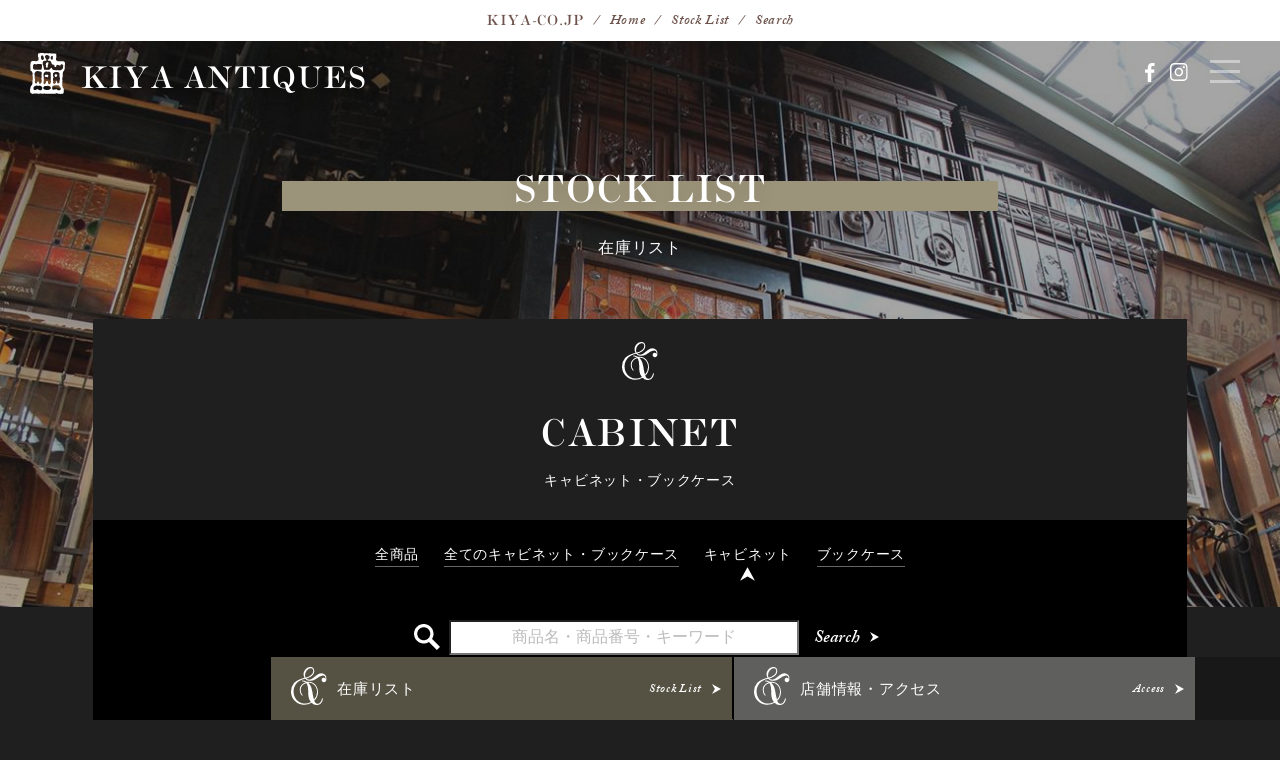

--- FILE ---
content_type: text/html; charset=UTF-8
request_url: https://www.kiya-co.jp/stock/search.php?cat1=furniture&cat2=cabinet&cat3=cabinet
body_size: 10737
content:
<!DOCTYPE html>
<html lang="ja">
<head>
  <meta charset="UTF-8">
  <meta http-equiv="X-UA-Compatible" content="ie=edge">
  <meta name="viewport" content="width=device-width, initial-scale=1.0, viewport-fit=cover">
  <meta name="format-detection" content="telephone=no">
  <meta name="description" content="キヤアンティークスで扱っている家具の在庫の一部を紹介しています。掲載されていない在庫もございます。お探しの商品がございましたらお問い合わせください。">
  <meta name="twitter:card" content="summary_large_image">
  <meta name="twitter:title" content="キャビネット・ブックケース キャビネット 在庫リスト | キヤアンティークス">
  <meta name="twitter:description" content="キヤアンティークスで扱っている家具の在庫の一部を紹介しています。掲載されていない在庫もございます。お探しの商品がございましたらお問い合わせください。">
  <meta name="twitter:image" content="http://www.kiya-co.jp/assets/images/commons/ogimage_tw.jpg">
  <meta property="og:locale" content="ja_JP">
  <meta property="og:type" content="article">
  <meta property="og:url" content="https://www.kiya-co.jp/stock/search.php?cat1=furniture&cat2=cabinet&cat3=cabinet">
  <meta property="og:title" content="キャビネット・ブックケース キャビネット 在庫リスト | キヤアンティークス">
  <meta property="og:description" content="キヤアンティークスで扱っている家具の在庫の一部を紹介しています。掲載されていない在庫もございます。お探しの商品がございましたらお問い合わせください。" />
  <meta property="og:site_name" content="KIYA ANTIQUES" />
  <meta property="og:image" content="http://www.kiya-co.jp/assets/images/commons/ogimage_fb.png">
  <meta name="apple-mobile-web-app-title" content="KIYA ANTIQUES">
  <meta name="msapplication-TileColor" content="#111111">
  <meta name="theme-color" content="#ffffff">
  <link rel="apple-touch-icon" sizes="120x120" href="/assets/images/commons/apple-touch-icon.png">
  <link rel="icon" type="image/png" sizes="32x32" href="/assets/images/commons/favicon-32x32.png">
  <link rel="icon" type="image/png" sizes="16x16" href="/assets/images/commons/favicon-16x16.png">
  <link rel="manifest" href="/assets/images/commons/site.webmanifest">
  <link rel="mask-icon" href="/assets/images/commons/safari-pinned-tab.svg" color="#5bbad5">
  <link type="text/css" rel="stylesheet" href="//fast.fonts.net/cssapi/a5a95a0c-65cb-4d72-a51f-16e7bd92461b.css"/>
  <link href="//fonts.googleapis.com/css?family=Playfair+Display" rel="stylesheet">
  <link rel="stylesheet" href="/assets/css/style.css">
  <link rel="canonical" href="https://www.kiya-co.jp/stock/search.php?cat1=furniture&cat2=cabinet&cat3=cabinet">
  <title>キャビネット・ブックケース キャビネット 在庫リスト | キヤアンティークス</title>
  <!-- Google Tag Manager -->
  <script>(function(w,d,s,l,i){w[l]=w[l]||[];w[l].push({'gtm.start':
  new Date().getTime(),event:'gtm.js'});var f=d.getElementsByTagName(s)[0],
  j=d.createElement(s),dl=l!='dataLayer'?'&l='+l:'';j.async=true;j.src=
  'https://www.googletagmanager.com/gtm.js?id='+i+dl;f.parentNode.insertBefore(j,f);
  })(window,document,'script','dataLayer','GTM-WKH3GKK');</script>
  <!-- End Google Tag Manager -->
  <script src="https://api.welltool.io/js/hptrs.js?lang=ja"></script>
</head>
<body>
<!-- Google Tag Manager (noscript) -->
<noscript><iframe src="https://www.googletagmanager.com/ns.html?id=GTM-WKH3GKK"
height="0" width="0" style="display:none;visibility:hidden"></iframe></noscript>
<!-- End Google Tag Manager (noscript) -->
<div class="c-globalNavi">
  <div class="c-globalNavi__social">
    <a href="https://www.facebook.com/KiyaAntiques/" target="_blank"><img src="/assets/images/commons/ico-common-fb.svg" alt="Facebook"></a>
    <a href="https://www.instagram.com/kiyaantiques/" target="_blank"><img src="/assets/images/commons/ico-common-ig.svg" alt="instagram"></a>
  </div>
  <div class="c-globalNavi__trigger">
    <div class="c-globalNavi__trigger__hamburger"></div>
  </div>
  <div class="c-globalNavi__menu">
    <div class="c-globalNavi__menu--inner">
    <ul class="c-globalNavi__menu__list">
      <li><a href="/"><span>HOME</span></a></li>
      <li><a href="/stock/"><span>STOCK LIST</span>在庫リスト</a></li>
      <li><a href="/coordinate/"><span>STAFF RECOMMEND</span>スタッフ レコメンド</a></li>
      <li><a href="http://shop.kiya-co.jp" target="_blank"><span>ONLINE SHOP</span>オンラインショップ</a></li>
      <li><a href="/restore/"><span>RESTORE</span>修理・修復</a></li>
      <li><a href="/design/"><span>HOUSE STORE DESIGN</span>住宅・店舗設計、リフォーム、空間プロデュース</a></li>
      <li><a href="/lease/"><span>LEASE</span>リース</a></li>
      <li><a href="/guide/delivery/"><span>SHOPPING GUIDE</span>ご利用案内</a></li>
      <li><a href="/blog/"><span>BLOG</span>ブログ</a></li>
      <li><a href="/access/"><span>ACCESS</span>店舗情報・アクセス</a></li>
      <li><a href="/antique/chronology/"><span>ABOUT ANTIQUE</span>アンティークについて</a></li>
    </ul>
    <a class="c-globalNavi__menu__contact" href="/contact/">
      <span class="c-globalNavi__menu__contact--label">お問い合わせフォーム</span><span class="c-globalNavi__menu__contact--style">contact</span>
    </a>
    </div>
  </div>
</div>
  <div id="barba-wrapper">
    <div class="barba-container" data-namespace="common">
      <div class="c-breadcrumbs">
  <div class="c-breadcrumbs__label">KIYA-CO.JP</div>
  <ul class="c-breadcrumbs__list">
    <li itemprop="itemListElement" itemscope itemtype="http://schema.org/ListItem"><a itemprop="item" href="/"><span itemprop="name">Home</span></a><meta itemprop="position" content="0" /></li><li itemprop="itemListElement" itemscope itemtype="http://schema.org/ListItem"><a itemprop="item" href="/stock/"><span itemprop="name">Stock List</span></a><meta itemprop="position" content="1" /></li><li itemprop="itemListElement" itemscope itemtype="http://schema.org/ListItem"><a itemprop="item" href="/stock/search.php"><span itemprop="name">Search</span></a><meta itemprop="position" content="2" /></li>  </ul>
</div>
      <div class="c-lower__siteId"><a href="/">KIYA ANTIQUES</a></div>
      <a href="/stock/" class="c-lower__pageHeader c-lower__pageHeader--link">
      <h1 class="c-lower__pageHeader__title">STOCK LIST</h1><p class="c-lower__pageHeader__txt">在庫リスト</p>      </a>

      <div class="c-lower__container p-stock p-stock--search">
          <div class="c-lower__bgVisual">
            <div class="c-lower__bgVisual--inner">
              <img src="/assets/images/home/pic-main-mainvisual.jpg" alt="キャビネット・ブックケース キャビネット 在庫リスト | キヤアンティークス">
            </div>
          </div>
          <!-- /bgVisual -->
          <div class="c-lower__container__contents">

          <div class="c-lower__container__contents--inner">
            <div class="c-lower__container__contents__hgroup">
                            <h2 class="c-lower__container__contents__hgroup__title">CABINET</h2>
              <p class="c-lower__container__contents__hgroup__txt">キャビネット・ブックケース</p>
            </div>
          </div>

          <div class="c-filterMenu">
                        <div class="c-filterMenu__words">
              <a href="/stock/search.php">全商品</a>
              <a href="/stock/search.php?cat1=furniture&amp;cat2=cabinet"
                class="">全てのキャビネット・ブックケース</a>
                            <a href="/stock/search.php?cat1=furniture&amp;cat2=cabinet&amp;cat3=cabinet"
                class="is-active">キャビネット</a>
                            <a href="/stock/search.php?cat1=furniture&amp;cat2=cabinet&amp;cat3=bookcase"
                class="">ブックケース</a>
                          
            
            
            
            <div class="c-searchBox">
              <form role="search" method="get" id="searchform" action="search.php">
                <input class="c-searchBox__input" type="text" placeholder="商品名・商品番号・キーワード" name="s" value="" />
                <button class="c-searchBox__submit" type="submit">Search</button>
              </form>
            </div>

          </div>

          
          <div class="p-stock--search__sortMenus">
            <div class="p-stock--search__sortMenus__label">並び順</div>
            <div class="p-stock--search__sortMenus__list">
                            <a href="/stock/search.php?cat1=furniture&amp;cat2=cabinet&amp;cat3=cabinet&amp;orderby=date" class="is-active">新着順</a>
              <a href="/stock/search.php?cat1=furniture&amp;cat2=cabinet&amp;cat3=cabinet&amp;orderby=price" class="">価格の安い順</a>
            </div>
          </div>


          <div class="c-lower__container__contents--inner">
            <div class="p-stock--search__result">

                            <!-- WP商品一覧ループここから/ -->
              <a class="p-stock--search__result__block" href="/stock/detail/?pID=23767">
                <div class="p-stock--search__result__block__thumb">
                  <img src="https://www.kiya-co.jp/wp-content/uploads/2023/04/1-5-300x300.jpg" alt="">
                </div>
                <div class="p-stock--search__result__block__hgroup">
                                  <h3 class="p-stock--search__result__block__title">E233</h3>
                                                      <h3 class="p-stock--search__result__block__title">イギリス アンティーク アーリーヴィクトリアン オークカーヴィング キャビネット</h3>
                                                      <h3 class="p-stock--search__result__block__title">W575 D375 H1605 TH850</h3>
                                                      <div class="p-stock--search__result__block__price">
                                                            ¥ 330,000<span>（税込）</span>
                                      </div>
                                  </div>
              </a>
              <!-- /WP商品一覧ループここまで -->
                            <!-- WP商品一覧ループここから/ -->
              <a class="p-stock--search__result__block" href="/stock/detail/?pID=23754">
                <div class="p-stock--search__result__block__thumb">
                  <img src="https://www.kiya-co.jp/wp-content/uploads/2023/04/1-4-300x300.jpg" alt="">
                </div>
                <div class="p-stock--search__result__block__hgroup">
                                  <h3 class="p-stock--search__result__block__title">17132</h3>
                                                      <h3 class="p-stock--search__result__block__title">イギリス アンティーク 20世紀初頭 ローズウッド パーラーキャビネット シフォネア</h3>
                                                      <h3 class="p-stock--search__result__block__title">W1420 D360 H2240 TH1015</h3>
                                                      <div class="p-stock--search__result__block__price">
                                                            ¥ 770,000<span>（税込）</span>
                                      </div>
                                  </div>
              </a>
              <!-- /WP商品一覧ループここまで -->
                            <!-- WP商品一覧ループここから/ -->
              <a class="p-stock--search__result__block" href="/stock/detail/?pID=23040">
                <div class="p-stock--search__result__block__thumb">
                  <img src="https://www.kiya-co.jp/wp-content/uploads/2023/01/1-1-300x300.jpg" alt="">
                </div>
                <div class="p-stock--search__result__block__hgroup">
                                  <h3 class="p-stock--search__result__block__title">1634</h3>
                                                      <h3 class="p-stock--search__result__block__title">イギリス アンティーク 20世紀初頭 エドワーディアン マホガニー ミュージックキャビネット</h3>
                                                                        <div class="p-stock--search__result__block__price">
                                                            ¥ 396,000<span>（税込）</span>
                                      </div>
                                  </div>
              </a>
              <!-- /WP商品一覧ループここまで -->
                            <!-- WP商品一覧ループここから/ -->
              <a class="p-stock--search__result__block" href="/stock/detail/?pID=22230">
                <div class="p-stock--search__result__block__thumb">
                  <img src="https://www.kiya-co.jp/wp-content/uploads/2022/08/1-2-300x300.jpg" alt="">
                </div>
                <div class="p-stock--search__result__block__hgroup">
                                  <h3 class="p-stock--search__result__block__title">16358</h3>
                                                      <h3 class="p-stock--search__result__block__title">イギリス アンティーク ウォルナット ディスプレイキャビネット </h3>
                                                      <h3 class="p-stock--search__result__block__title">W1080 D340 H1190</h3>
                                                      <div class="p-stock--search__result__block__price">
                                                            ¥ 242,000<span>（税込）</span>
                                      </div>
                                  </div>
              </a>
              <!-- /WP商品一覧ループここまで -->
                            <!-- WP商品一覧ループここから/ -->
              <a class="p-stock--search__result__block" href="/stock/detail/?pID=14773">
                <div class="p-stock--search__result__block__thumb">
                  <img src="https://www.kiya-co.jp/wp-content/uploads/2020/05/1-10-300x300.jpg" alt="">
                </div>
                <div class="p-stock--search__result__block__hgroup">
                                  <h3 class="p-stock--search__result__block__title">16030</h3>
                                                      <h3 class="p-stock--search__result__block__title">イギリス アンティーク ウォルナット ディスプレイキャビネット</h3>
                                                      <h3 class="p-stock--search__result__block__title">W1080 D370 H1290</h3>
                                                      <div class="p-stock--search__result__block__price">
                                                            ¥ 198,000<span>（税込）</span>
                                      </div>
                                  </div>
              </a>
              <!-- /WP商品一覧ループここまで -->
                            <!-- WP商品一覧ループここから/ -->
              <a class="p-stock--search__result__block" href="/stock/detail/?pID=14096">
                <div class="p-stock--search__result__block__thumb">
                  <img src="https://www.kiya-co.jp/wp-content/uploads/2020/04/1-1-300x300.jpg" alt="">
                </div>
                <div class="p-stock--search__result__block__hgroup">
                                  <h3 class="p-stock--search__result__block__title">Y106</h3>
                                                      <h3 class="p-stock--search__result__block__title">イギリス アンティーク エドワーディアン マホガニー ディスプレイキャビネット</h3>
                                                      <h3 class="p-stock--search__result__block__title">W940 D335 H1700</h3>
                                                      <div class="p-stock--search__result__block__price">
                                                            ¥ 308,000<span>（税込）</span>
                                      </div>
                                  </div>
              </a>
              <!-- /WP商品一覧ループここまで -->
                            <!-- WP商品一覧ループここから/ -->
              <a class="p-stock--search__result__block" href="/stock/detail/?pID=13044">
                <div class="p-stock--search__result__block__thumb">
                  <img src="https://www.kiya-co.jp/wp-content/uploads/2019/11/1-12-300x300.jpg" alt="">
                </div>
                <div class="p-stock--search__result__block__hgroup">
                                  <h3 class="p-stock--search__result__block__title">KK1458</h3>
                                                      <h3 class="p-stock--search__result__block__title">イギリス アンティーク エドワーディアン マホガニー パーラーキャビネット シフォネア</h3>
                                                      <h3 class="p-stock--search__result__block__title">W1230 D420 H2280 TH985</h3>
                                                      <div class="p-stock--search__result__block__price">
                                                            ¥ 880,000<span>（税込）</span>
                                      </div>
                                  </div>
              </a>
              <!-- /WP商品一覧ループここまで -->
                            <!-- WP商品一覧ループここから/ -->
              <a class="p-stock--search__result__block" href="/stock/detail/?pID=8445">
                <div class="p-stock--search__result__block__thumb">
                  <img src="https://www.kiya-co.jp/wp-content/uploads/2018/11/1-21-300x300.jpg" alt="">
                </div>
                <div class="p-stock--search__result__block__hgroup">
                                  <h3 class="p-stock--search__result__block__title">15361</h3>
                                                      <h3 class="p-stock--search__result__block__title">イギリス アンティーク ウォルナット ディスプレイキャビネット</h3>
                                                      <h3 class="p-stock--search__result__block__title">W880 D310 H1270</h3>
                                                      <div class="p-stock--search__result__block__price">
                                                            ¥ 198,000<span>（税込）</span>
                                      </div>
                                  </div>
              </a>
              <!-- /WP商品一覧ループここまで -->
                            <!-- WP商品一覧ループここから/ -->
              <a class="p-stock--search__result__block" href="/stock/detail/?pID=8436">
                <div class="p-stock--search__result__block__thumb">
                  <img src="https://www.kiya-co.jp/wp-content/uploads/2018/11/1-20-300x300.jpg" alt="">
                </div>
                <div class="p-stock--search__result__block__hgroup">
                                  <h3 class="p-stock--search__result__block__title">15360</h3>
                                                      <h3 class="p-stock--search__result__block__title">イギリス アンティーク ウォルナット ディスプレイキャビネット</h3>
                                                      <h3 class="p-stock--search__result__block__title">W1215 D330 H1280</h3>
                                                      <div class="p-stock--search__result__block__price">
                                                            ¥ 198,000<span>（税込）</span>
                                      </div>
                                  </div>
              </a>
              <!-- /WP商品一覧ループここまで -->
                            <!-- WP商品一覧ループここから/ -->
              <a class="p-stock--search__result__block" href="/stock/detail/?pID=3003">
                <div class="p-stock--search__result__block__thumb">
                  <img src="https://www.kiya-co.jp/wp-content/uploads/2018/06/1-52-300x300.jpg" alt="">
                </div>
                <div class="p-stock--search__result__block__hgroup">
                                  <h3 class="p-stock--search__result__block__title">E476</h3>
                                                      <h3 class="p-stock--search__result__block__title">イギリス アンティーク ジョージアンスタイル マホガニー ミュージックキャビネット</h3>
                                                      <h3 class="p-stock--search__result__block__title">W525 D375 H1155 TH1130</h3>
                                                      <div class="p-stock--search__result__block__price">
                                                            ¥ 187,000<span>（税込）</span>
                                      </div>
                                  </div>
              </a>
              <!-- /WP商品一覧ループここまで -->
                            <!-- WP商品一覧ループここから/ -->
              <a class="p-stock--search__result__block" href="/stock/detail/?pID=3033">
                <div class="p-stock--search__result__block__thumb">
                  <img src="https://www.kiya-co.jp/wp-content/uploads/2018/06/1-36-300x300.jpg" alt="">
                </div>
                <div class="p-stock--search__result__block__hgroup">
                                  <h3 class="p-stock--search__result__block__title">K18</h3>
                                                      <h3 class="p-stock--search__result__block__title">イギリス アンティーク エドワーディアン マホガニー ディスプレイキャビネット</h3>
                                                      <h3 class="p-stock--search__result__block__title">W1570 D455 H1442</h3>
                                                      <div class="p-stock--search__result__block__price">
                                                            ¥ 308,000<span>（税込）</span>
                                      </div>
                                  </div>
              </a>
              <!-- /WP商品一覧ループここまで -->
                            <!-- WP商品一覧ループここから/ -->
              <a class="p-stock--search__result__block" href="/stock/detail/?pID=3037">
                <div class="p-stock--search__result__block__thumb">
                  <img src="https://www.kiya-co.jp/wp-content/uploads/2018/06/1-25-300x300.jpg" alt="">
                </div>
                <div class="p-stock--search__result__block__hgroup">
                                  <h3 class="p-stock--search__result__block__title">K129B</h3>
                                                      <h3 class="p-stock--search__result__block__title">イギリス ヴィンテージ デコラ ディスプレイキャビネット</h3>
                                                      <h3 class="p-stock--search__result__block__title">W910 D300 H1090</h3>
                                                      <div class="p-stock--search__result__block__price">
                                                            ¥ 132,000<span>（税込）</span>
                                      </div>
                                  </div>
              </a>
              <!-- /WP商品一覧ループここまで -->
                            <!-- WP商品一覧ループここから/ -->
              <a class="p-stock--search__result__block" href="/stock/detail/?pID=3016">
                <div class="p-stock--search__result__block__thumb">
                  <img src="https://www.kiya-co.jp/wp-content/uploads/2018/05/1325-300x233.jpg" alt="">
                </div>
                <div class="p-stock--search__result__block__hgroup">
                                  <h3 class="p-stock--search__result__block__title">1325</h3>
                                                      <h3 class="p-stock--search__result__block__title">イギリス アンティーク ヴィクトリアン マホガニー スモールキャビネット</h3>
                                                      <h3 class="p-stock--search__result__block__title">W805 D435 H600</h3>
                                                      <div class="p-stock--search__result__block__price">
                                                            ¥ 363,000<span>（税込）</span>
                                      </div>
                                  </div>
              </a>
              <!-- /WP商品一覧ループここまで -->
                            <!-- WP商品一覧ループここから/ -->
              <a class="p-stock--search__result__block" href="/stock/detail/?pID=3039">
                <div class="p-stock--search__result__block__thumb">
                  <img src="https://www.kiya-co.jp/wp-content/uploads/2018/05/K245-300x300.jpg" alt="">
                </div>
                <div class="p-stock--search__result__block__hgroup">
                                  <h3 class="p-stock--search__result__block__title">K245</h3>
                                                      <h3 class="p-stock--search__result__block__title">イギリス アンティーク エドワーディアン マホガニー ディスプレイキャビネット</h3>
                                                      <h3 class="p-stock--search__result__block__title">W608 D303 H1367</h3>
                                                      <div class="p-stock--search__result__block__price">
                                                            ¥ 264,000<span>（税込）</span>
                                      </div>
                                  </div>
              </a>
              <!-- /WP商品一覧ループここまで -->
                            <!-- WP商品一覧ループここから/ -->
              <a class="p-stock--search__result__block" href="/stock/detail/?pID=3052">
                <div class="p-stock--search__result__block__thumb">
                  <img src="https://www.kiya-co.jp/wp-content/uploads/2018/05/K375-300x300.jpg" alt="">
                </div>
                <div class="p-stock--search__result__block__hgroup">
                                  <h3 class="p-stock--search__result__block__title">K375</h3>
                                                      <h3 class="p-stock--search__result__block__title">イギリス アンティーク エドワーディアン マホガニー ディスプレイキャビネット</h3>
                                                      <h3 class="p-stock--search__result__block__title">W1256 D337 H1706</h3>
                                                      <div class="p-stock--search__result__block__price">
                                                            ¥ 374,000<span>（税込）</span>
                                      </div>
                                  </div>
              </a>
              <!-- /WP商品一覧ループここまで -->
                            <!-- WP商品一覧ループここから/ -->
              <a class="p-stock--search__result__block" href="/stock/detail/?pID=3054">
                <div class="p-stock--search__result__block__thumb">
                  <img src="https://www.kiya-co.jp/wp-content/uploads/2018/05/H248-300x300.jpg" alt="">
                </div>
                <div class="p-stock--search__result__block__hgroup">
                                  <h3 class="p-stock--search__result__block__title">H248</h3>
                                                      <h3 class="p-stock--search__result__block__title">イギリス アンティーク エドワーディアン マホガニー ディスプレイキャビネット</h3>
                                                      <h3 class="p-stock--search__result__block__title">W1270 D300 H1320 TH1250</h3>
                                                      <div class="p-stock--search__result__block__price">
                                                            ¥ 242,000<span>（税込）</span>
                                      </div>
                                  </div>
              </a>
              <!-- /WP商品一覧ループここまで -->
                            <!-- WP商品一覧ループここから/ -->
              <a class="p-stock--search__result__block" href="/stock/detail/?pID=3061">
                <div class="p-stock--search__result__block__thumb">
                  <img src="https://www.kiya-co.jp/wp-content/uploads/2018/05/4954-300x300.jpg" alt="">
                </div>
                <div class="p-stock--search__result__block__hgroup">
                                  <h3 class="p-stock--search__result__block__title">4954</h3>
                                                      <h3 class="p-stock--search__result__block__title">イギリス アンティーク ヴィクトリアン マホガニー ディスプレイキャビネット</h3>
                                                      <h3 class="p-stock--search__result__block__title">W1155 D450 H2200</h3>
                                                      <div class="p-stock--search__result__block__price">
                                                            ¥ 1,837,000<span>（税込）</span>
                                      </div>
                                  </div>
              </a>
              <!-- /WP商品一覧ループここまで -->
                            <!-- WP商品一覧ループここから/ -->
              <a class="p-stock--search__result__block" href="/stock/detail/?pID=3063">
                <div class="p-stock--search__result__block__thumb">
                  <img src="https://www.kiya-co.jp/wp-content/uploads/2018/05/1603-249x300.jpg" alt="">
                </div>
                <div class="p-stock--search__result__block__hgroup">
                                  <h3 class="p-stock--search__result__block__title">1603</h3>
                                                      <h3 class="p-stock--search__result__block__title">イギリス アンティーク アールヌーボー ピッチパイン  ディスプレイキャビネット</h3>
                                                      <h3 class="p-stock--search__result__block__title">W975 D450 H2060</h3>
                                                      <div class="p-stock--search__result__block__price">
                                                            ¥ 902,000<span>（税込）</span>
                                      </div>
                                  </div>
              </a>
              <!-- /WP商品一覧ループここまで -->
                            <!-- WP商品一覧ループここから/ -->
              <a class="p-stock--search__result__block" href="/stock/detail/?pID=3065">
                <div class="p-stock--search__result__block__thumb">
                  <img src="https://www.kiya-co.jp/wp-content/uploads/2018/05/1543-300x300.jpg" alt="">
                </div>
                <div class="p-stock--search__result__block__hgroup">
                                  <h3 class="p-stock--search__result__block__title">1543</h3>
                                                      <h3 class="p-stock--search__result__block__title">イギリス アンティーク エドワーディアン マホガニー ディスプレイキャビネット</h3>
                                                      <h3 class="p-stock--search__result__block__title">W1220 D330 H1480</h3>
                                                      <div class="p-stock--search__result__block__price">
                                                            ¥ 539,000<span>（税込）</span>
                                      </div>
                                  </div>
              </a>
              <!-- /WP商品一覧ループここまで -->
                            <!-- WP商品一覧ループここから/ -->
              <a class="p-stock--search__result__block" href="/stock/detail/?pID=3453">
                <div class="p-stock--search__result__block__thumb">
                  <img src="https://www.kiya-co.jp/wp-content/uploads/2018/05/1188-300x300.jpg" alt="">
                </div>
                <div class="p-stock--search__result__block__hgroup">
                                  <h3 class="p-stock--search__result__block__title">1188</h3>
                                                      <h3 class="p-stock--search__result__block__title">フランス アンティーク 19世紀 ウォルナット ディスプレイキャビネット</h3>
                                                      <h3 class="p-stock--search__result__block__title">W980 D430 H2100</h3>
                                                      <div class="p-stock--search__result__block__price">
                                                            ¥ 1,386,000<span>（税込）</span>
                                      </div>
                                  </div>
              </a>
              <!-- /WP商品一覧ループここまで -->
                            <!-- WP商品一覧ループここから/ -->
              <a class="p-stock--search__result__block" href="/stock/detail/?pID=3516">
                <div class="p-stock--search__result__block__thumb">
                  <img src="https://www.kiya-co.jp/wp-content/uploads/2018/05/1599-226x300.jpg" alt="">
                </div>
                <div class="p-stock--search__result__block__hgroup">
                                  <h3 class="p-stock--search__result__block__title">1599</h3>
                                                      <h3 class="p-stock--search__result__block__title">フランス アンティーク アールデコ ウォルナット キャビネット (バフェ)</h3>
                                                      <h3 class="p-stock--search__result__block__title">W1750 D550 H1925</h3>
                                                      <div class="p-stock--search__result__block__price">
                                                            ¥ 1,078,000<span>（税込）</span>
                                      </div>
                                  </div>
              </a>
              <!-- /WP商品一覧ループここまで -->
                            <!-- WP商品一覧ループここから/ -->
              <a class="p-stock--search__result__block" href="/stock/detail/?pID=3031">
                <div class="p-stock--search__result__block__thumb">
                  <img src="https://www.kiya-co.jp/wp-content/uploads/2018/05/K367-300x300.jpg" alt="">
                </div>
                <div class="p-stock--search__result__block__hgroup">
                                  <h3 class="p-stock--search__result__block__title">K367</h3>
                                                      <h3 class="p-stock--search__result__block__title">イギリス アンティーク ヴィクトリアン マホガニー ディスプレイキャビネット</h3>
                                                      <h3 class="p-stock--search__result__block__title">W1450 D430 H1365</h3>
                                                      <div class="p-stock--search__result__block__price">
                                                            ¥ 396,000<span>（税込）</span>
                                      </div>
                                  </div>
              </a>
              <!-- /WP商品一覧ループここまで -->
                            <!-- WP商品一覧ループここから/ -->
              <a class="p-stock--search__result__block" href="/stock/detail/?pID=21285">
                <div class="p-stock--search__result__block__thumb">
                  <img src="https://www.kiya-co.jp/wp-content/uploads/2022/04/1-6-300x300.jpg" alt="">
                </div>
                <div class="p-stock--search__result__block__hgroup">
                                  <h3 class="p-stock--search__result__block__title">KK2051</h3>
                                                      <h3 class="p-stock--search__result__block__title">イギリス アンティーク オーク ディスプレイキャビネット</h3>
                                                      <h3 class="p-stock--search__result__block__title">W1000 D340 H1420 TH1360</h3>
                                                      <div class="p-stock--search__result__block__tag">Sold</div>
                                  </div>
              </a>
              <!-- /WP商品一覧ループここまで -->
                            <!-- WP商品一覧ループここから/ -->
              <a class="p-stock--search__result__block" href="/stock/detail/?pID=19969">
                <div class="p-stock--search__result__block__thumb">
                  <img src="https://www.kiya-co.jp/wp-content/uploads/2021/09/1-2-300x300.jpg" alt="">
                </div>
                <div class="p-stock--search__result__block__hgroup">
                                  <h3 class="p-stock--search__result__block__title">KK1832</h3>
                                                      <h3 class="p-stock--search__result__block__title">イギリス ヴィンテージ ヴィクトリアンスタイル スモールキャビネット</h3>
                                                      <h3 class="p-stock--search__result__block__title">W625 D410 H800</h3>
                                                      <div class="p-stock--search__result__block__tag">Sold</div>
                                  </div>
              </a>
              <!-- /WP商品一覧ループここまで -->
              
            </div>

            <div class="c-pagenation"><div class="c-pagenation__currentNavi"><a href="?paged=0&cat1=furniture&cat2=cabinet&cat3=cabinet" class="c-pagenation__currentNavi__prev"><svg xmlns="http://www.w3.org/2000/svg" xmlns:xlink="http://www.w3.org/1999/xlink" width="13px" height="12px"><path fill-rule="evenodd"  fill="rgb(255, 255, 255)" d="M12.000,0.000 L-0.000,6.500 L12.000,13.000 L8.143,6.500 L12.000,0.000 Z"/></svg></a><div class="c-pagenation__currentNavi__number">1/2</div><a href="?paged=2&cat1=furniture&cat2=cabinet&cat3=cabinet" class="c-pagenation__currentNavi__next is-active"><svg xmlns="http://www.w3.org/2000/svg" xmlns:xlink="http://www.w3.org/1999/xlink" width="13px" height="12px"><path fill-rule="evenodd" fill="rgb(255, 255, 255)" d="M0.000,0.000 L12.000,6.500 L0.000,13.000 L3.857,6.500 L0.000,0.000 Z"/></svg></a></div><div class="c-pagenation__numbers"><a href="?paged=1&cat1=furniture&cat2=cabinet&cat3=cabinet" class="c-pagenation__numbers__current"" >1</a><a href="?paged=2&cat1=furniture&cat2=cabinet&cat3=cabinet">2</a></div></div>
            <div class="p-stock--search__back">
              <hr>
              <a class="c-backNavi" href="/stock/">Back to Category List</a>
            </div>

          </div>

          
        </div>
        <section class="c-guide">
  <div class="c-guide__title">アンティークについて・購入ガイド</div>
  <div class="c-guide__contents">
    <a class="c-guide__contents__block" href="/antique/chronology/">
      <div class="c-guide__contents__block__hgroup">
      <div class="c-guide__contents__block__hgroup--inner">
      <span class="c-guide__contents__block__hgroup__title">ABOUT<br>ANTIQUE</span>
      <span class="c-guide__contents__block__hgroup__caption">アンティークの<br>年表・様式・素材
    </span>
    </div>
      </div>
      <div class="c-guide__contents__block__thumb">
        <img src="/assets/images/commons/pic-guide-about.jpg" alt="ABOUT">
      </div>
    </a>
    <a class="c-guide__contents__block" href="/guide/lighting/">
      <div class="c-guide__contents__block__hgroup">
        <div class="c-guide__contents__block__hgroup--inner">
          <span class="c-guide__contents__block__hgroup__title">LIGHTING</span>
          <span class="c-guide__contents__block__hgroup__caption">照明の取り付け</span>
        </div>
      </div>
      <div class="c-guide__contents__block__thumb">
        <img src="/assets/images/commons/pic-guide-lighting.jpg" alt="LIGHTING">
      </div>
      </a>
    <a class="c-guide__contents__block" href="/guide/faq/">
      <div class="c-guide__contents__block__hgroup">
      <div class="c-guide__contents__block__hgroup--inner">
        <span class="c-guide__contents__block__hgroup__title">FAQ</span>
        <span class="c-guide__contents__block__hgroup__caption">よくあるご質問</span>
      </div>
      </div>
      <div class="c-guide__contents__block__thumb">
        <img src="/assets/images/commons/pic-guide-faq.jpg" alt="FAQ">
      </div>
      </a>
    <a class="c-guide__contents__block" href="/guide/delivery/">
      <div class="c-guide__contents__block__hgroup">
      <div class="c-guide__contents__block__hgroup--inner">
        <span class="c-guide__contents__block__hgroup__title">DELIVERY</span>
        <span class="c-guide__contents__block__hgroup__caption">配送・送料について</span>
        </div>
      </div>
      <div class="c-guide__contents__block__thumb">
        <img src="/assets/images/commons/pic-guide-delivery.jpg" alt="DELIVERY">
      </div>
      </a>
  </div>
  <div class="c-guide__banners">
    <a href="/contact/"><img src="/assets/images/commons/guide-banner-special.jpg" alt="KIYA ANTIQUES 会員様は1年中5％OFF"></a>
    <a href="/design/work/order_table/" class="no-barba"><img src="/assets/images/commons/guide-banner-pinetable.jpg" alt="PINE TABLE"></a>
  </div>
</section>
        <footer class="c-fixedFooter">
  <div class="c-fixedFooter--inner">
    <a class="c-fixedFooter__list" href="/stock/">
      <span class="c-fixedFooter__list__label">在庫リスト</span>
      <span class="c-fixedFooter__list__tag">Stock List</span>
    </a>
    <a class="c-fixedFooter__list" href="/access/">
      <span class="c-fixedFooter__list__label">店舗情報・アクセス</span>
      <span class="c-fixedFooter__list__tag">Access</span>
    </a>
  </div>
</footer>
        <footer class="c-globalFooter">
  <div class="c-globalFooter__contact">
    <div class="c-globalFooter__contact__title">CONTACT</div>
    <div class="c-globalFooter__contact__lists">
      <a class="c-globalFooter__contact__list c-globalFooter__contact__list--contact" href="/contact/">
        <span class="c-globalFooter__contact__list--title">商品に関するお問い合わせ・ご注文</span>
        <span class="c-globalFooter__contact__list--tag">Contact</span>
      </a>
      <div class="c-globalFooter__contact__list c-globalFooter__contact__list--tel">
      <span class="c-globalFooter__contact__list--title">お電話でのお問い合わせ</span>
        <span class="c-globalFooter__contact__list--info">
        *11:00～19:00  祝日を除く月曜定休
          <span class="c-globalFooter__contact__list--info__tel">0466-86-8341</span>
        </span>
      <span class="c-globalFooter__contact__list--tag">Telephone</span>
    </div>
    </div>
  </div>
  <div class="c-globalFooter__foot">
    <div class="c-globalFooter__foot--inner">
      <div class="c-globalFooter__foot__socials">
        <span class="c-globalFooter__foot__socials__label">Follow on</span>
        <a class="c-globalFooter__foot__socials__icon" href="https://www.facebook.com/KiyaAntiques/" target="_blank"><img src="/assets/images/commons/ico-common-fb.svg" alt="Facebook"></a>
        <a class="c-globalFooter__foot__socials__icon" href="https://www.instagram.com/kiyaantiques" target="_blank"><img src="/assets/images/commons/ico-common-ig.svg" alt="Instagram"></a>
      </div>
      <div class="c-globalFooter__foot__navi">
        <a href="/privacy/">プライバシーポリシー</a>
        <a href="/law/">特定商取引法に基づく表示</a>
        <a href="/sitemap/">サイトマップ</a>
      </div>
      <div class="c-globalFooter__foot__number">古物営業許可証番号<br />神奈川県公安委員会 第451310100044号</div>
      <div class="c-globalFooter__foot__copyRight"><span class="u-br--sp">&copy; KIYA TRADING COMPANY LTD. </span>All Rights Reserved.</div>
      <div class="c-globalFooter__foot__pageTop">
        <img src="/assets/images/commons/ico-common-pagetop.svg" alt="PageTop">
      </div>
    </div>
  </div>
</footer>
      </div>
    </div>
  </div>
<div class="c-loadingWindow">
  <div class="c-loadingWindow--inner">
    <div class="c-loadingWindow__logo">
      <svg xmlns="http://www.w3.org/2000/svg" width="47" height="55" viewBox="0 0 47 55">
        <defs>
          <style>
            .cls-1 {
              fill: #fff;
              fill-rule: evenodd;
            }

          </style>
        </defs>
        <path id="logo.svg" class="cls-1" d="M670.82,163.15c-0.711-.144-0.672-0.575-0.81-1.2a3.391,3.391,0,0,0-.249-1.1,0.562,0.562,0,0,1-.357-0.624c0.016-1.408.109-3.137-.01-4.318-0.106-1.053.283-2.009,0.092-3.069a17.122,17.122,0,0,1-.022-2.927c0-1.621.917-3.7,0.554-5.088-0.514-1.972.668-3.934,1.722-5.423a8.365,8.365,0,0,0,.722-1.626c0.733-.281.038-1.513,0.342-2.1a4.654,4.654,0,0,0-.077-1.555,3.114,3.114,0,0,0,.044-1.135c-0.118-.3.461-0.1,0.12-0.5-0.435.05-.065-0.684-0.054-0.748a8.053,8.053,0,0,0,.019-2.85,3.172,3.172,0,0,0-1.543-1.7c-0.321-.01-1.921-0.313-1.994-0.242-0.447.471-2.016,0.086-2.61,0.109-1.79.07-3.759,0.295-5.064-.93a3.245,3.245,0,0,1-.82-2.123c-0.036-1.176.593-2.051,0.66-3.11-0.744-.786.6-3.791-0.709-4a33.72,33.72,0,0,0-6.121-.2,5.738,5.738,0,0,1-1.425-.488,8.516,8.516,0,0,0-2.939.374c-0.489.182-.9-0.431-1.4-0.459a12.728,12.728,0,0,0-1.333.176,1.627,1.627,0,0,0-1.142.018,0.9,0.9,0,0,1-1.026.178,3.812,3.812,0,0,0-2.822-.358,7.989,7.989,0,0,1-1.3-.133,3.005,3.005,0,0,1-1.205.112c-0.484-.137-0.964.351-1.488,0.365a2.962,2.962,0,0,0-1.393.194c-0.722.366-.437,1.121-0.528,1.829a5.837,5.837,0,0,0,.178,1.974,1.871,1.871,0,0,0,.267.907,3.864,3.864,0,0,1,.451.524c0,0.672-.247,2.643.1,3.181a2.336,2.336,0,0,1-1.13,1.151c-0.538.476-.909,0.166-1.42,0.432-0.618.321-1.046,0.8-1.761,0.373a1.922,1.922,0,0,0-1.431-.424c-1.557-.009-2.785-0.1-4.126.806a1.694,1.694,0,0,0-.79,1.711c0.029,0.484-.479.86-0.29,1.333a6.753,6.753,0,0,1-.307,1.387c-0.373.441,0.133,0.975,0.244,1.409,0.174,0.679-.5,1.154-0.231,1.822a5.625,5.625,0,0,1,.15,2c0.018,0.493-.008.987-0.031,1.48q-0.245.512,0.218,0.618a6.2,6.2,0,0,0,.359.63,3.661,3.661,0,0,0,.921.666c0.852,0.53,1.1,1.681,1.383,2.478,0.127,0.358.46,0.595,0.16,0.967a0.9,0.9,0,0,0-.065,1.074c0.267,0.44-.157.577-0.178,1.021-0.022.465,0.33,0.828,0.3,1.323a19.14,19.14,0,0,1,.123,2.583c-0.416,2.07-.161,4.219-0.334,6.33a4.543,4.543,0,0,1-.908,2.567c-0.524.624-.618,1.292-1.186,1.859a2.961,2.961,0,0,0-.763,2.305c0,0.878-.811,1.707-0.45,2.678,0.307,0.826-.035.788-0.085,1.491-0.028.4-.07,0.1,0.25,0.517,0.25,0.327-.1.48-0.006,0.786,0.389,1.267,3.158,3.148,4.441,2.249,0.663-.465,2.6-0.389,3.405-0.406,1.019-.021,2.033.386,3.037,0.265a6.039,6.039,0,0,1,1.292.058c0.481,0.02.933-.261,1.425-0.266,0.989-.011,1.925.316,2.875,0.358,0.732,0.031,1.523-.279,2.3-0.28,1,0,1.949.241,2.969,0.243,3.623,0.01,7.012-.026,10.491-0.141a7.148,7.148,0,0,0,1.741.012,5.532,5.532,0,0,1,1.068-.5,3.469,3.469,0,0,1,2.276.529c0.788,0.339,1.9.011,2.744,0.15a3.284,3.284,0,0,0,1.325.236,1.45,1.45,0,0,1,.872-0.249c2.468,0.574,2.841-1.578,2.823-3.422a14.584,14.584,0,0,0-.12-3.066A3.215,3.215,0,0,0,670.82,163.15Zm-17.051-26.68a19.014,19.014,0,0,1-1.246,1.626c-0.633-.3-1.586,1.172-2.4.31a10.42,10.42,0,0,0-1.1.281c-0.547.2-1.065-.444-1.706-0.228-0.818.274-.748-0.437-1.5,0.1a1.915,1.915,0,0,1-1.158-.791,6.335,6.335,0,0,1,.061-0.932,0.488,0.488,0,0,1-.342-0.579c-0.006-.6-0.187-1.516-0.186-1.974a1.188,1.188,0,0,0-.123-0.973c-0.293-.41-1.035-0.99-0.868-1.583,0.34-1.2-.5-3.4.51-4.407,0.99-.988,2.693-0.967,3.983-1.049,1.233-.079-0.351-2.092-0.343-2.457a9.4,9.4,0,0,0-.85-1.573c-0.332-.8-0.752-1.046-0.232-1.9,0.775-1.265,2.088-2.213,3.6-1.279,0.673,0.415,1.347.171,1.966,0.928a2.048,2.048,0,0,1,.5,1.938,2.767,2.767,0,0,0-.476,1.14,1.754,1.754,0,0,1-.023.7c-0.17.405-.579,0.192-0.782,0.431-0.324.382-1.645,1.083-1.317,1.713,0.368,0.708,1.629.458,2.234,0.462,1.663,0.009,1.7.853,2.473,2.061,0.7,1.1.233,2.238,1.616,2.94,0.563,0.284,1.235-.014,1.756.312a6.472,6.472,0,0,1,1.035,1.269,3.224,3.224,0,0,1,.177.912,1.222,1.222,0,0,0,1.263,1.026,1.316,1.316,0,0,0,.781-0.693,1.012,1.012,0,0,0,.3-0.545,0.649,0.649,0,0,1-.122-0.55,2.708,2.708,0,0,1,1.393-1.261c0.763-.14.854,0.224,1.551,0.271,0.071-.383,1.053.5,1.119,0.636,0.384,0.335.368-.195,0.565-0.2a0.914,0.914,0,0,0,1.044-.131,2.744,2.744,0,0,1,.892-1.192,2.161,2.161,0,0,1,2.687,2.749c-0.252.886,0.166,2.162-.471,2.881a23.173,23.173,0,0,1-1.809,1.628c-0.441.4-1.7,1.3-2.164,0.51-0.506.035-.957,0.206-1.508,0.22-0.122,0-1.123-.2-1.1-0.172-0.749-.36-0.688.514-1.4-0.045a2.192,2.192,0,0,1-.579.228l-1.672-.219c-0.827-.114-1.678-0.114-2.5-0.242C655.746,138.528,655.421,134.334,653.769,136.47Zm-12.991,1.972a3.152,3.152,0,0,1-1.356.077,6.775,6.775,0,0,1-1.248.1c-0.4-.268-1.65.264-1.8-0.205a1.645,1.645,0,0,1-.886.188c-0.1-.044-0.4-0.523-0.566-0.377-0.644.562-1.466,0.224-2.215,0.361-0.322.06-1.166-.725-1.778-0.683-0.343.023-.884-1.526-0.912-1.808a13.907,13.907,0,0,1,.061-3.159,3.686,3.686,0,0,1,1.442-2.052c0.978-.649,1.377.232,2.287,0.387s1.587-.518,2.479-0.612c0.963-.1,1.951.271,2.9,0.015,1.275-.345,3.736.642,2.879,2.434a4.823,4.823,0,0,1,.212.966c-0.036.5-.425,0.821-0.5,1.3a9.155,9.155,0,0,0,.061,1.354c0,0.548-.222.126-0.394,0.466A1.232,1.232,0,0,1,640.778,138.442Zm24.727,7.494c-0.374.311,0.377,0.425,0.154,0.8-0.26.446,0.23,1.542,0.214,2.084a1.538,1.538,0,0,0,.241,1.186,0.981,0.981,0,0,1,.171.673,15.249,15.249,0,0,0-.42,1.922,0.99,0.99,0,0,1-.355.753,6.223,6.223,0,0,1,.023,1.066c-0.024.7,0.18,1.239-.339,1.782a1.639,1.639,0,0,1-2.785-.214c-0.489-.755-0.325-3.838-1.623-2.887-1.186.869,1.076,2.35,0.038,2.865-0.526.261-1.467,1.4-1.973,1.438a5.581,5.581,0,0,1-1.811-.843c-0.9-1.032.87-2.049,0.205-3.151a1.753,1.753,0,0,1-.374-1.753,12.162,12.162,0,0,1,.055-1.559c0.982-.622.583-1.413,0.482-2.325a3.235,3.235,0,0,1-.538-2.715c0.287-.62-0.075-1.253.271-2a3.668,3.668,0,0,1,.907-0.643c0.384-.165.227-0.5,0.717-0.581a1.55,1.55,0,0,0,.866-0.4c0.351-.339.7,0.132,1.074,0.132q0.528-.1,1.048-0.231a3.515,3.515,0,0,1,2.09.463,3.151,3.151,0,0,1,2.028,2.5,1.439,1.439,0,0,1-.533,1.025C665.33,145.649,666.022,145.531,665.505,145.936Zm-12.3,11.3a2.017,2.017,0,0,1-2.093.633,3.72,3.72,0,0,1-1.068-2.927,1.181,1.181,0,0,0-1.941-1.147,3.886,3.886,0,0,0-.673,1.627,14.574,14.574,0,0,0-.735,1.377c-0.243.994-1.451,1.767-2.194,0.747-0.681-.937-0.164-2.694-0.132-3.772,0.045-1.533-.089-3.078.091-4.6a4.757,4.757,0,0,0-.144-2.022c-0.619-.439-0.164-0.746-0.276-1.289a5.649,5.649,0,0,1,1.175-3.711,3.337,3.337,0,0,1,3.121-1.255,10.06,10.06,0,0,0,2.29.174,2.679,2.679,0,0,1,1.88.156,2.765,2.765,0,0,1,1.431,2.7c0,1.508.02,3.016-.062,4.521a3.4,3.4,0,0,0-.093,1.461c0.153,0.591-.077,1.2.037,1.789,0.1,0.5-.22,1.248.2,1.653a1.125,1.125,0,0,1,.027,1.306C653.661,155.579,654.074,156.624,653.207,157.233Zm-12.38-36.072a0.606,0.606,0,0,1-.072.144C640.747,121.3,640.824,121.1,640.827,121.161Zm0.542-1.555a1.517,1.517,0,0,1,2.1.068c0.617,0.727.527,1.633,1,2.316,0.347,0.5-.222,1.133.341,1.613-0.831,1.417-1.925,3.007-3.353,1.091a3.968,3.968,0,0,1-.625-3.533A1.556,1.556,0,0,1,641.369,119.606ZM635.5,155.693a0.135,0.135,0,0,1,.073.026C635.566,155.728,635.478,155.718,635.5,155.693Zm-0.869,1.1c-1.211.537-1.8-.75-2.048-1.7a4.871,4.871,0,0,1,.018-2.139,9.481,9.481,0,0,0-.079-2,4.788,4.788,0,0,0-.1-1.61c-0.267-.534-0.5-0.2-0.308-0.935a1.548,1.548,0,0,0,.357-0.988c-0.1-.217-0.193-0.437-0.282-0.658a4.168,4.168,0,0,1,.15-0.77c-0.5-.679-0.616-2.625-0.025-3.234,0.847-.875,1.211-2.389,2.658-2.291,0.307-.416,2.754-0.183,3.266.019,1.234,0.488,2.4-.006,3.218,1.311,0.367,0.594.563,2.778,0.1,3.362-0.271.34,0.114,1.965,0.1,2.45a4.986,4.986,0,0,1-.221,1.935c-0.43.931,0.133,2.114,0.193,3.18a6.291,6.291,0,0,1-.032,2.334,5.5,5.5,0,0,0-.586,1.088c-0.25.648-1.987,2.064-2.4,0.84-0.3-.883-0.57-2.578-1.654-2.779-0.93-.173-1.38,1.5-1.453,1.484A2.659,2.659,0,0,1,634.626,156.795Zm27.773,7.952a10.812,10.812,0,0,0-2.752.182,4.417,4.417,0,0,0-2.088.311c-1.5.716-1.711-1.236-1.731-2.176a4.289,4.289,0,0,1,.242-2.282c0.459-.831.326-0.511,1.179-0.935,0.542-.269,1.066-0.312,1.6-0.528,0.637-.256,1.148.3,1.726,0.014,0.78-.386,1.392.4,2.085,0a2.3,2.3,0,0,1,2.147.359c0.826,0.413.772,0.988,1.176,1.674,0.284,0.484.819,0.734,1.086,1.257C669.021,166.442,662.489,167.153,662.4,164.747Zm-29.537-4.2c0.539-1.46,2.988-.56,4.106-0.592,1.31-.039,2.938-0.7,3.871.578,0.313,0.43,1.23.664,1.4,1.026a6.788,6.788,0,0,1,.127,2,7.79,7.79,0,0,1-.455,1.647,2.4,2.4,0,0,1-1.294.815c-1.573.794-2.691-1.067-4.1-1.322-1.624-.292-2.333.876-3.781,1.024C629.271,166.074,630.376,160.115,632.862,160.544Zm14.13,4.829a0.56,0.56,0,0,1,.019.189C647,165.564,646.938,165.3,646.992,165.373Zm-1.748-.389a1.859,1.859,0,0,1-1.059-.952,2.3,2.3,0,0,1,.659-3.071c1.266-1.081,2.566-.683,4.072-0.849a4.952,4.952,0,0,1,3.4.486c0.383,0.256.7,0.038,0.9,0.587a5.884,5.884,0,0,1,.775,1.821c-0.091,1.307-.761,1.2-1.649,1.8a9.134,9.134,0,0,1-1.554.778c-0.769.34-.493,0.206-1.227-0.086s-2.4.877-2.565-.126C646.761,165.073,645.653,165.128,645.244,164.984Zm10.281-45.2c-0.364,0,.2-0.059.2-0.042A0.764,0.764,0,0,1,655.525,119.786Zm1.109,0.82c0.482,0.485.336,0.777-.054,1.282-0.321.413,0.521,3.692-1.274,3.071-0.858-.3-1.893-1.537-1.638-2.509,0.2-.77.9-2.66,1.857-2.664C656.131,119.69,656.291,120.262,656.634,120.606ZM649.3,148.692a0.139,0.139,0,0,1-.007-0.095c0.014,0,.052.1,0.007,0.095,0.9,0.118,1.646-2.533,1.306-2.622-0.488-.128-0.4-0.905-0.881-0.978-0.75-.113-1.465.036-2.188-0.072-1.166-.174-2.335,1.811-1.365,2.61a2.506,2.506,0,0,0,1.465.711C648,148.313,649.21,148.239,649.3,148.692Zm1.485-19.282a0.8,0.8,0,0,1,.006-0.192,1.121,1.121,0,0,0-1.628-.69c-0.269.144-.583,0.175-0.846,0.334a5.445,5.445,0,0,1-.461.6c-1.042.345-.295,3.612-0.538,4.464a1.961,1.961,0,0,0,1,1.929c0.89,0.428,1.283-.816,1.446-1.358,0.221-.735-0.156-1.428.242-2.24A9.234,9.234,0,0,0,650.79,129.41Zm11.556,16.4a2.008,2.008,0,0,0-1.128-1.48c-0.5.345-1.511-.082-1.762,0.792-0.091.319-.727,0.642-0.543,1.065,0.458-.012.681,0.919,0.421,1.217,0.084,0.18.377-.129,0.425,0.2,0.187,0.245.288,0.5,0.481,0.7,0.266-.5.232-0.172,0.78-0.2,0.613-.033.409-0.5,0.843-0.528a2.961,2.961,0,0,0,.7-0.773C662.931,146.218,662.417,146.408,662.346,145.814Z"
          transform="translate(-626 -116)" />
      </svg>
    </div>
    <div class="c-loadingWindow__txt">Now Loading...</div>
  </div>
</div>
<script type="text/javascript" src="/assets/js/bundle.js"></script>
</body>
</html>


--- FILE ---
content_type: text/css; charset=utf-8
request_url: https://fast.fonts.net/cssapi/a5a95a0c-65cb-4d72-a51f-16e7bd92461b.css
body_size: 960
content:
@import url(/t/1.css?apiType=css&projectid=a5a95a0c-65cb-4d72-a51f-16e7bd92461b);
@font-face{
font-family:"Scotch Roman MT W01_706948";
src:url("/dv2/2/a1a64865-39c4-42fb-8865-64192c3ba468.eot?d44f19a684109620e4841470af90e818cc1ec5a6788323e412a02f7b0f11d7742cf0804a48f43287df296aac838b640e913aaa36d8db75930dcbfaa6c995107086f0e116f09a3ab7ceb36f63e942cf0a821bede9a0d9c8223c7022241e2a6801c53e&projectId=a5a95a0c-65cb-4d72-a51f-16e7bd92461b#iefix");
src:url("/dv2/2/a1a64865-39c4-42fb-8865-64192c3ba468.eot?d44f19a684109620e4841470af90e818cc1ec5a6788323e412a02f7b0f11d7742cf0804a48f43287df296aac838b640e913aaa36d8db75930dcbfaa6c995107086f0e116f09a3ab7ceb36f63e942cf0a821bede9a0d9c8223c7022241e2a6801c53e&projectId=a5a95a0c-65cb-4d72-a51f-16e7bd92461b#iefix") format("eot"),url("/dv2/14/5b48f559-8989-4880-a7e7-d924360bf8ff.woff2?d44f19a684109620e4841470af90e818cc1ec5a6788323e412a02f7b0f11d7742cf0804a48f43287df296aac838b640e913aaa36d8db75930dcbfaa6c995107086f0e116f09a3ab7ceb36f63e942cf0a821bede9a0d9c8223c7022241e2a6801c53e&projectId=a5a95a0c-65cb-4d72-a51f-16e7bd92461b") format("woff2"),url("/dv2/3/8ad89a5d-87c3-4c43-93e5-685498f498e6.woff?d44f19a684109620e4841470af90e818cc1ec5a6788323e412a02f7b0f11d7742cf0804a48f43287df296aac838b640e913aaa36d8db75930dcbfaa6c995107086f0e116f09a3ab7ceb36f63e942cf0a821bede9a0d9c8223c7022241e2a6801c53e&projectId=a5a95a0c-65cb-4d72-a51f-16e7bd92461b") format("woff"),url("/dv2/1/3a0b8455-0594-4f89-b2ca-f4ab762422ca.ttf?d44f19a684109620e4841470af90e818cc1ec5a6788323e412a02f7b0f11d7742cf0804a48f43287df296aac838b640e913aaa36d8db75930dcbfaa6c995107086f0e116f09a3ab7ceb36f63e942cf0a821bede9a0d9c8223c7022241e2a6801c53e&projectId=a5a95a0c-65cb-4d72-a51f-16e7bd92461b") format("truetype"),url("/dv2/11/257e6983-69a4-45a5-8bb9-34558b8dfceb.svg?d44f19a684109620e4841470af90e818cc1ec5a6788323e412a02f7b0f11d7742cf0804a48f43287df296aac838b640e913aaa36d8db75930dcbfaa6c995107086f0e116f09a3ab7ceb36f63e942cf0a821bede9a0d9c8223c7022241e2a6801c53e&projectId=a5a95a0c-65cb-4d72-a51f-16e7bd92461b#257e6983-69a4-45a5-8bb9-34558b8dfceb") format("svg");
}
@font-face{
font-family:"AdobeCaslonW01-SmBdIt";
src:url("/dv2/2/bb872a9e-1155-401e-97d8-bfbce038c2b6.eot?d44f19a684109620e4841470af90e818cc1ec5a6788323e412a02f7b0f11d7742cf0804a48f43287df296aac838b640e913aaa36d8db75930dcbfaa6c995107086f0e116f09a3ab7ceb36f63e942cf0a821bede9a0d9c8223c7022241e2a6801c53e&projectId=a5a95a0c-65cb-4d72-a51f-16e7bd92461b#iefix");
src:url("/dv2/2/bb872a9e-1155-401e-97d8-bfbce038c2b6.eot?d44f19a684109620e4841470af90e818cc1ec5a6788323e412a02f7b0f11d7742cf0804a48f43287df296aac838b640e913aaa36d8db75930dcbfaa6c995107086f0e116f09a3ab7ceb36f63e942cf0a821bede9a0d9c8223c7022241e2a6801c53e&projectId=a5a95a0c-65cb-4d72-a51f-16e7bd92461b#iefix") format("eot"),url("/dv2/14/9d01967b-4fbb-49ab-86d2-183a809cab94.woff2?d44f19a684109620e4841470af90e818cc1ec5a6788323e412a02f7b0f11d7742cf0804a48f43287df296aac838b640e913aaa36d8db75930dcbfaa6c995107086f0e116f09a3ab7ceb36f63e942cf0a821bede9a0d9c8223c7022241e2a6801c53e&projectId=a5a95a0c-65cb-4d72-a51f-16e7bd92461b") format("woff2"),url("/dv2/3/04f7c3ea-f813-4a3d-b9e6-fdb1c5b29c99.woff?d44f19a684109620e4841470af90e818cc1ec5a6788323e412a02f7b0f11d7742cf0804a48f43287df296aac838b640e913aaa36d8db75930dcbfaa6c995107086f0e116f09a3ab7ceb36f63e942cf0a821bede9a0d9c8223c7022241e2a6801c53e&projectId=a5a95a0c-65cb-4d72-a51f-16e7bd92461b") format("woff"),url("/dv2/1/4bfd503f-2ea3-4cd3-b35d-b4f3e92dd847.ttf?d44f19a684109620e4841470af90e818cc1ec5a6788323e412a02f7b0f11d7742cf0804a48f43287df296aac838b640e913aaa36d8db75930dcbfaa6c995107086f0e116f09a3ab7ceb36f63e942cf0a821bede9a0d9c8223c7022241e2a6801c53e&projectId=a5a95a0c-65cb-4d72-a51f-16e7bd92461b") format("truetype"),url("/dv2/11/814bab73-b355-48a1-9680-68d921dbc34a.svg?d44f19a684109620e4841470af90e818cc1ec5a6788323e412a02f7b0f11d7742cf0804a48f43287df296aac838b640e913aaa36d8db75930dcbfaa6c995107086f0e116f09a3ab7ceb36f63e942cf0a821bede9a0d9c8223c7022241e2a6801c53e&projectId=a5a95a0c-65cb-4d72-a51f-16e7bd92461b#814bab73-b355-48a1-9680-68d921dbc34a") format("svg");
}
@font-face{
font-family:"Adobe Caslon W01 SmBd";
src:url("/dv2/2/d2804130-67b0-4fcf-98fe-d781df92a56e.eot?d44f19a684109620e4841470af90e818cc1ec5a6788323e412a02f7b0f11d7742cf0804a48f43287df296aac838b640e913aaa36d8db75930dcbfaa6c995107086f0e116f09a3ab7ceb36f63e942cf0a821bede9a0d9c8223c7022241e2a6801c53e&projectId=a5a95a0c-65cb-4d72-a51f-16e7bd92461b#iefix");
src:url("/dv2/2/d2804130-67b0-4fcf-98fe-d781df92a56e.eot?d44f19a684109620e4841470af90e818cc1ec5a6788323e412a02f7b0f11d7742cf0804a48f43287df296aac838b640e913aaa36d8db75930dcbfaa6c995107086f0e116f09a3ab7ceb36f63e942cf0a821bede9a0d9c8223c7022241e2a6801c53e&projectId=a5a95a0c-65cb-4d72-a51f-16e7bd92461b#iefix") format("eot"),url("/dv2/14/becfadb1-eaca-4817-afbd-fe4d61e1f661.woff2?d44f19a684109620e4841470af90e818cc1ec5a6788323e412a02f7b0f11d7742cf0804a48f43287df296aac838b640e913aaa36d8db75930dcbfaa6c995107086f0e116f09a3ab7ceb36f63e942cf0a821bede9a0d9c8223c7022241e2a6801c53e&projectId=a5a95a0c-65cb-4d72-a51f-16e7bd92461b") format("woff2"),url("/dv2/3/6530bac7-21ac-4e52-a014-dce6a8d937ab.woff?d44f19a684109620e4841470af90e818cc1ec5a6788323e412a02f7b0f11d7742cf0804a48f43287df296aac838b640e913aaa36d8db75930dcbfaa6c995107086f0e116f09a3ab7ceb36f63e942cf0a821bede9a0d9c8223c7022241e2a6801c53e&projectId=a5a95a0c-65cb-4d72-a51f-16e7bd92461b") format("woff"),url("/dv2/1/b34e8a45-c92d-4402-89bc-43cc51c6b4e0.ttf?d44f19a684109620e4841470af90e818cc1ec5a6788323e412a02f7b0f11d7742cf0804a48f43287df296aac838b640e913aaa36d8db75930dcbfaa6c995107086f0e116f09a3ab7ceb36f63e942cf0a821bede9a0d9c8223c7022241e2a6801c53e&projectId=a5a95a0c-65cb-4d72-a51f-16e7bd92461b") format("truetype"),url("/dv2/11/0804bb4a-399c-4547-9fa8-0acf6268d8f6.svg?d44f19a684109620e4841470af90e818cc1ec5a6788323e412a02f7b0f11d7742cf0804a48f43287df296aac838b640e913aaa36d8db75930dcbfaa6c995107086f0e116f09a3ab7ceb36f63e942cf0a821bede9a0d9c8223c7022241e2a6801c53e&projectId=a5a95a0c-65cb-4d72-a51f-16e7bd92461b#0804bb4a-399c-4547-9fa8-0acf6268d8f6") format("svg");
}
@font-face{
font-family:"AdobeCaslonW01-Regular";
src:url("/dv2/2/ef429e53-4846-40b9-a3fe-4295cefc7e94.eot?d44f19a684109620e4841470af90e818cc1ec5a6788323e412a02f7b0f11d7742cf0804a48f43287df296aac838b640e913aaa36d8db75930dcbfaa6c995107086f0e116f09a3ab7ceb36f63e942cf0a821bede9a0d9c8223c7022241e2a6801c53e&projectId=a5a95a0c-65cb-4d72-a51f-16e7bd92461b#iefix");
src:url("/dv2/2/ef429e53-4846-40b9-a3fe-4295cefc7e94.eot?d44f19a684109620e4841470af90e818cc1ec5a6788323e412a02f7b0f11d7742cf0804a48f43287df296aac838b640e913aaa36d8db75930dcbfaa6c995107086f0e116f09a3ab7ceb36f63e942cf0a821bede9a0d9c8223c7022241e2a6801c53e&projectId=a5a95a0c-65cb-4d72-a51f-16e7bd92461b#iefix") format("eot"),url("/dv2/14/3531483a-a370-4cac-bcd3-9cbd5c0aa8fe.woff2?d44f19a684109620e4841470af90e818cc1ec5a6788323e412a02f7b0f11d7742cf0804a48f43287df296aac838b640e913aaa36d8db75930dcbfaa6c995107086f0e116f09a3ab7ceb36f63e942cf0a821bede9a0d9c8223c7022241e2a6801c53e&projectId=a5a95a0c-65cb-4d72-a51f-16e7bd92461b") format("woff2"),url("/dv2/3/29fc7b6f-c777-4db4-99c7-98a753629a74.woff?d44f19a684109620e4841470af90e818cc1ec5a6788323e412a02f7b0f11d7742cf0804a48f43287df296aac838b640e913aaa36d8db75930dcbfaa6c995107086f0e116f09a3ab7ceb36f63e942cf0a821bede9a0d9c8223c7022241e2a6801c53e&projectId=a5a95a0c-65cb-4d72-a51f-16e7bd92461b") format("woff"),url("/dv2/1/492aae7f-5ec2-484f-8c4a-5dceb929def5.ttf?d44f19a684109620e4841470af90e818cc1ec5a6788323e412a02f7b0f11d7742cf0804a48f43287df296aac838b640e913aaa36d8db75930dcbfaa6c995107086f0e116f09a3ab7ceb36f63e942cf0a821bede9a0d9c8223c7022241e2a6801c53e&projectId=a5a95a0c-65cb-4d72-a51f-16e7bd92461b") format("truetype"),url("/dv2/11/27231d8a-1ac1-4ede-8e91-c7bb60852443.svg?d44f19a684109620e4841470af90e818cc1ec5a6788323e412a02f7b0f11d7742cf0804a48f43287df296aac838b640e913aaa36d8db75930dcbfaa6c995107086f0e116f09a3ab7ceb36f63e942cf0a821bede9a0d9c8223c7022241e2a6801c53e&projectId=a5a95a0c-65cb-4d72-a51f-16e7bd92461b#27231d8a-1ac1-4ede-8e91-c7bb60852443") format("svg");
}


--- FILE ---
content_type: text/css
request_url: https://www.kiya-co.jp/assets/css/style.css
body_size: 25268
content:
@charset "UTF-8";
/**

  Font Size Settings

*/
/**

  Size Settings

*/
/**

  Colors

*/
@keyframes blink {
  0% {
    opacity: 0.3; }
  100% {
    opacity: 1; } }

@keyframes text-focus-in {
  0% {
    filter: blur(12px);
    opacity: 0; }
  100% {
    filter: blur(0px);
    opacity: 1; } }

*[class^="__mf__"] {
  border-radius: 0;
  box-sizing: border-box;
  border: none;
  background: none;
  border: none;
  outline: none; }
  *[class^="__mf__"]::-webkit-search-decoration {
    display: none; }
  *[class^="__mf__"]::focus {
    outline-offset: -2px; }

.__mf__-controls--horizontal {
  display: flex;
  flex: wrap; }
  .__mf__-controls--horizontal *[class^="__mf__"] {
    margin: 0 4px; }
    .__mf__-controls--horizontal *[class^="__mf__"]:first-child {
      margin: 0 2px 0 0; }
    .__mf__-controls--horizontal *[class^="__mf__"]:last-child {
      margin: 0 0 0 2px; }

.__mf__-error {
  color: red;
  margin: 0 0 1.25rem; }

.__mf__-input {
  appearance: none;
  -webkit-appearance: none;
  font-size: 1.6rem;
  width: 100%;
  margin: 0 0 2.5rem;
  padding: 0.83333rem;
  background: #fff;
  border: 1px solid #bbb;
  box-shadow: inset 0 1px 3px rgba(0, 0, 0, 0.05);
  border-radius: 0;
  outline: none;
  resize: vertical;
  transition: border-color 0.3s ease; }
  .__mf__-input[disabled] {
    border-color: #c8c8c8;
    background-color: #f2f2f2;
    box-shadow: none;
    cursor: not-allowed; }
  .__mf__-input + .__mf__-error {
    margin: -1.25rem 0 2.5rem; }
  .__mf__-input:focus {
    border-color: #0c69d6; }

.__mf__-label {
  display: block;
  font-size: 1.6rem;
  margin-bottom: 10px; }

.__mf__-select {
  appearance: none;
  -webkit-appearance: none;
  font-size: 1.6rem;
  margin: 0 0 2.5rem;
  padding: 0.83333rem;
  width: 100%;
  background: #fff;
  background-image: url("data:image/svg+xml,%3Csvg%20version%3D%221.1%22%20xmlns%3D%22http%3A//www.w3.org/2000/svg%22%20xmlns%3Axlink%3D%22http%3A//www.w3.org/1999/xlink%22%20x%3D%220%22%20y%3D%220%22%20width%3D%22512%22%20height%3D%22512%22%20viewBox%3D%220%200%20512%20512%22%20xml%3Aspace%3D%22preserve%22%3E%3Cpath%20fill%3D%22%23000%22%20d%3D%22M256%2C298.3L256%2C298.3L256%2C298.3l174.2-167.2c4.3-4.2%2C11.4-4.1%2C15.8%2C0.2l30.6%2C29.9c4.4%2C4.3%2C4.5%2C11.3%2C0.2%2C15.5L264.1%2C380.9c-2.2%2C2.2-5.2%2C3.2-8.1%2C3c-3%2C0.1-5.9-0.9-8.1-3L35.2%2C176.7c-4.3-4.2-4.2-11.2%2C0.2-15.5L66%2C131.3c4.4-4.3%2C11.5-4.4%2C15.8-0.2L256%2C298.3z%22/%3E%3C/svg%3E");
  background-size: 12px;
  background-repeat: no-repeat;
  background-position: calc(100% - 0.83333rem) center;
  border: 1px solid #bbb;
  box-shadow: inset 0 1px 3px rgba(0, 0, 0, 0.05);
  border-radius: 0;
  outline: 0; }
  .__mf__-select[disabled] {
    border-color: #c8c8c8;
    background-color: #f2f2f2;
    box-shadow: none;
    cursor: not-allowed; }
  .__mf__-select + .__mf__-error {
    margin: -1.25rem 0 2.5rem; }
  .__mf__-select:focus {
    border-color: #0c69d6; }
  .__mf__-select::-ms-expand {
    display: none; }

button.__mf__-button,
input.__mf__-button {
  -webkit-appearance: button;
  appearance: button; }

.__mf__-button {
  display: block;
  text-decoration: none;
  border-radius: 0;
  width: 100%;
  text-align: center;
  cursor: pointer;
  font-size: 1.92rem;
  margin: 0 0 2.5rem;
  padding: 1.25rem;
  background: #fff; }
  .__mf__-button + .__mf__-button {
    margin: -1.25rem 0 2.5rem; }
  .__mf__-button--primary, .__mf__-button--secondary {
    color: #fff;
    background: #9c947a;
    position: relative; }
    .__mf__-button--primary::after, .__mf__-button--secondary::after {
      content: '';
      background: url("../images/commons/ico-common-arrow-right.svg") no-repeat;
      background-size: contain;
      width: 10px;
      height: 10px;
      display: block;
      position: absolute;
      right: 25px;
      top: calc(50% - 5px); }
      @media screen and (max-width: 1093px) {
        .__mf__-button--primary::after, .__mf__-button--secondary::after {
          right: 10px;
          top: calc(50% - 5px); } }
  .__mf__-button--info {
    color: #fff;
    background: #333333;
    position: relative; }

.__mf__-table {
  font-size: 1.6rem;
  margin: 0 0 2.5rem; }
  .__mf__-table-row {
    display: flex;
    margin: 0 0 2.5rem; }
  .__mf__-table-th {
    margin-right: 2.5rem; }

/**
 * Swiper 4.2.6
 * Most modern mobile touch slider and framework with hardware accelerated transitions
 * http://www.idangero.us/swiper/
 *
 * Copyright 2014-2018 Vladimir Kharlampidi
 *
 * Released under the MIT License
 *
 * Released on: May 1, 2018
 */
.swiper-container {
  margin: 0 auto;
  position: relative;
  overflow: hidden;
  list-style: none;
  padding: 0;
  /* Fix of Webkit flickering */
  z-index: 1; }

.swiper-container-no-flexbox .swiper-slide {
  float: left; }

.swiper-container-vertical > .swiper-wrapper {
  -webkit-box-orient: vertical;
  -webkit-box-direction: normal;
  -webkit-flex-direction: column;
  -ms-flex-direction: column;
  flex-direction: column; }

.swiper-wrapper {
  position: relative;
  width: 100%;
  height: 100%;
  z-index: 1;
  display: -webkit-box;
  display: -webkit-flex;
  display: -ms-flexbox;
  display: flex;
  -webkit-transition-property: -webkit-transform;
  transition-property: -webkit-transform;
  -o-transition-property: transform;
  transition-property: transform;
  transition-property: transform, -webkit-transform;
  -webkit-box-sizing: content-box;
  box-sizing: content-box; }

.swiper-container-android .swiper-slide,
.swiper-wrapper {
  -webkit-transform: translate3d(0px, 0, 0);
  transform: translate3d(0px, 0, 0); }

.swiper-container-multirow > .swiper-wrapper {
  -webkit-flex-wrap: wrap;
  -ms-flex-wrap: wrap;
  flex-wrap: wrap; }

.swiper-container-free-mode > .swiper-wrapper {
  -webkit-transition-timing-function: ease-out;
  -o-transition-timing-function: ease-out;
  transition-timing-function: ease-out;
  margin: 0 auto; }

.swiper-slide {
  -webkit-flex-shrink: 0;
  -ms-flex-negative: 0;
  flex-shrink: 0;
  width: 100%;
  height: 100%;
  position: relative;
  -webkit-transition-property: -webkit-transform;
  transition-property: -webkit-transform;
  -o-transition-property: transform;
  transition-property: transform;
  transition-property: transform, -webkit-transform; }

.swiper-invisible-blank-slide {
  visibility: hidden; }

/* Auto Height */
.swiper-container-autoheight,
.swiper-container-autoheight .swiper-slide {
  height: auto; }

.swiper-container-autoheight .swiper-wrapper {
  -webkit-box-align: start;
  -webkit-align-items: flex-start;
  -ms-flex-align: start;
  align-items: flex-start;
  -webkit-transition-property: height, -webkit-transform;
  transition-property: height, -webkit-transform;
  -o-transition-property: transform, height;
  transition-property: transform, height;
  transition-property: transform, height, -webkit-transform; }

/* 3D Effects */
.swiper-container-3d {
  -webkit-perspective: 1200px;
  perspective: 1200px; }

.swiper-container-3d .swiper-wrapper,
.swiper-container-3d .swiper-slide,
.swiper-container-3d .swiper-slide-shadow-left,
.swiper-container-3d .swiper-slide-shadow-right,
.swiper-container-3d .swiper-slide-shadow-top,
.swiper-container-3d .swiper-slide-shadow-bottom,
.swiper-container-3d .swiper-cube-shadow {
  -webkit-transform-style: preserve-3d;
  transform-style: preserve-3d; }

.swiper-container-3d .swiper-slide-shadow-left,
.swiper-container-3d .swiper-slide-shadow-right,
.swiper-container-3d .swiper-slide-shadow-top,
.swiper-container-3d .swiper-slide-shadow-bottom {
  position: absolute;
  left: 0;
  top: 0;
  width: 100%;
  height: 100%;
  pointer-events: none;
  z-index: 10; }

.swiper-container-3d .swiper-slide-shadow-left {
  background-image: -webkit-gradient(linear, right top, left top, from(rgba(0, 0, 0, 0.5)), to(transparent));
  background-image: -webkit-linear-gradient(right, rgba(0, 0, 0, 0.5), transparent);
  background-image: -o-linear-gradient(right, rgba(0, 0, 0, 0.5), transparent);
  background-image: linear-gradient(to left, rgba(0, 0, 0, 0.5), transparent); }

.swiper-container-3d .swiper-slide-shadow-right {
  background-image: -webkit-gradient(linear, left top, right top, from(rgba(0, 0, 0, 0.5)), to(transparent));
  background-image: -webkit-linear-gradient(left, rgba(0, 0, 0, 0.5), transparent);
  background-image: -o-linear-gradient(left, rgba(0, 0, 0, 0.5), transparent);
  background-image: linear-gradient(to right, rgba(0, 0, 0, 0.5), transparent); }

.swiper-container-3d .swiper-slide-shadow-top {
  background-image: -webkit-gradient(linear, left bottom, left top, from(rgba(0, 0, 0, 0.5)), to(transparent));
  background-image: -webkit-linear-gradient(bottom, rgba(0, 0, 0, 0.5), transparent);
  background-image: -o-linear-gradient(bottom, rgba(0, 0, 0, 0.5), transparent);
  background-image: linear-gradient(to top, rgba(0, 0, 0, 0.5), transparent); }

.swiper-container-3d .swiper-slide-shadow-bottom {
  background-image: -webkit-gradient(linear, left top, left bottom, from(rgba(0, 0, 0, 0.5)), to(transparent));
  background-image: -webkit-linear-gradient(top, rgba(0, 0, 0, 0.5), transparent);
  background-image: -o-linear-gradient(top, rgba(0, 0, 0, 0.5), transparent);
  background-image: linear-gradient(to bottom, rgba(0, 0, 0, 0.5), transparent); }

/* IE10 Windows Phone 8 Fixes */
.swiper-container-wp8-horizontal,
.swiper-container-wp8-horizontal > .swiper-wrapper {
  -ms-touch-action: pan-y;
  touch-action: pan-y; }

.swiper-container-wp8-vertical,
.swiper-container-wp8-vertical > .swiper-wrapper {
  -ms-touch-action: pan-x;
  touch-action: pan-x; }

.swiper-button-prev,
.swiper-button-next {
  position: absolute;
  top: 50%;
  width: 27px;
  height: 44px;
  margin-top: -22px;
  z-index: 10;
  cursor: pointer;
  background-size: 27px 44px;
  background-position: center;
  background-repeat: no-repeat; }

.swiper-button-prev.swiper-button-disabled,
.swiper-button-next.swiper-button-disabled {
  opacity: 0.35;
  cursor: auto;
  pointer-events: none; }

.swiper-button-prev,
.swiper-container-rtl .swiper-button-next {
  background-image: url("data:image/svg+xml;charset=utf-8,%3Csvg%20xmlns%3D'http%3A%2F%2Fwww.w3.org%2F2000%2Fsvg'%20viewBox%3D'0%200%2027%2044'%3E%3Cpath%20d%3D'M0%2C22L22%2C0l2.1%2C2.1L4.2%2C22l19.9%2C19.9L22%2C44L0%2C22L0%2C22L0%2C22z'%20fill%3D'%23007aff'%2F%3E%3C%2Fsvg%3E");
  left: 10px;
  right: auto; }

.swiper-button-next,
.swiper-container-rtl .swiper-button-prev {
  background-image: url("data:image/svg+xml;charset=utf-8,%3Csvg%20xmlns%3D'http%3A%2F%2Fwww.w3.org%2F2000%2Fsvg'%20viewBox%3D'0%200%2027%2044'%3E%3Cpath%20d%3D'M27%2C22L27%2C22L5%2C44l-2.1-2.1L22.8%2C22L2.9%2C2.1L5%2C0L27%2C22L27%2C22z'%20fill%3D'%23007aff'%2F%3E%3C%2Fsvg%3E");
  right: 10px;
  left: auto; }

.swiper-button-prev.swiper-button-white,
.swiper-container-rtl .swiper-button-next.swiper-button-white {
  background-image: url("data:image/svg+xml;charset=utf-8,%3Csvg%20xmlns%3D'http%3A%2F%2Fwww.w3.org%2F2000%2Fsvg'%20viewBox%3D'0%200%2027%2044'%3E%3Cpath%20d%3D'M0%2C22L22%2C0l2.1%2C2.1L4.2%2C22l19.9%2C19.9L22%2C44L0%2C22L0%2C22L0%2C22z'%20fill%3D'%23ffffff'%2F%3E%3C%2Fsvg%3E"); }

.swiper-button-next.swiper-button-white,
.swiper-container-rtl .swiper-button-prev.swiper-button-white {
  background-image: url("data:image/svg+xml;charset=utf-8,%3Csvg%20xmlns%3D'http%3A%2F%2Fwww.w3.org%2F2000%2Fsvg'%20viewBox%3D'0%200%2027%2044'%3E%3Cpath%20d%3D'M27%2C22L27%2C22L5%2C44l-2.1-2.1L22.8%2C22L2.9%2C2.1L5%2C0L27%2C22L27%2C22z'%20fill%3D'%23ffffff'%2F%3E%3C%2Fsvg%3E"); }

.swiper-button-prev.swiper-button-black,
.swiper-container-rtl .swiper-button-next.swiper-button-black {
  background-image: url("data:image/svg+xml;charset=utf-8,%3Csvg%20xmlns%3D'http%3A%2F%2Fwww.w3.org%2F2000%2Fsvg'%20viewBox%3D'0%200%2027%2044'%3E%3Cpath%20d%3D'M0%2C22L22%2C0l2.1%2C2.1L4.2%2C22l19.9%2C19.9L22%2C44L0%2C22L0%2C22L0%2C22z'%20fill%3D'%23000000'%2F%3E%3C%2Fsvg%3E"); }

.swiper-button-next.swiper-button-black,
.swiper-container-rtl .swiper-button-prev.swiper-button-black {
  background-image: url("data:image/svg+xml;charset=utf-8,%3Csvg%20xmlns%3D'http%3A%2F%2Fwww.w3.org%2F2000%2Fsvg'%20viewBox%3D'0%200%2027%2044'%3E%3Cpath%20d%3D'M27%2C22L27%2C22L5%2C44l-2.1-2.1L22.8%2C22L2.9%2C2.1L5%2C0L27%2C22L27%2C22z'%20fill%3D'%23000000'%2F%3E%3C%2Fsvg%3E"); }

.swiper-button-lock {
  display: none; }

.swiper-pagination {
  position: absolute;
  text-align: center;
  -webkit-transition: 300ms opacity;
  -o-transition: 300ms opacity;
  transition: 300ms opacity;
  -webkit-transform: translate3d(0, 0, 0);
  transform: translate3d(0, 0, 0);
  z-index: 10; }

.swiper-pagination.swiper-pagination-hidden {
  opacity: 0; }

/* Common Styles */
.swiper-pagination-fraction,
.swiper-pagination-custom,
.swiper-container-horizontal > .swiper-pagination-bullets {
  bottom: 10px;
  left: 0;
  width: 100%; }

/* Bullets */
.swiper-pagination-bullets-dynamic {
  overflow: hidden;
  font-size: 0; }

.swiper-pagination-bullets-dynamic .swiper-pagination-bullet {
  -webkit-transform: scale(0.33);
  -ms-transform: scale(0.33);
  transform: scale(0.33);
  position: relative; }

.swiper-pagination-bullets-dynamic .swiper-pagination-bullet-active {
  -webkit-transform: scale(1);
  -ms-transform: scale(1);
  transform: scale(1); }

.swiper-pagination-bullets-dynamic .swiper-pagination-bullet-active-main {
  -webkit-transform: scale(1);
  -ms-transform: scale(1);
  transform: scale(1); }

.swiper-pagination-bullets-dynamic .swiper-pagination-bullet-active-prev {
  -webkit-transform: scale(0.66);
  -ms-transform: scale(0.66);
  transform: scale(0.66); }

.swiper-pagination-bullets-dynamic .swiper-pagination-bullet-active-prev-prev {
  -webkit-transform: scale(0.33);
  -ms-transform: scale(0.33);
  transform: scale(0.33); }

.swiper-pagination-bullets-dynamic .swiper-pagination-bullet-active-next {
  -webkit-transform: scale(0.66);
  -ms-transform: scale(0.66);
  transform: scale(0.66); }

.swiper-pagination-bullets-dynamic .swiper-pagination-bullet-active-next-next {
  -webkit-transform: scale(0.33);
  -ms-transform: scale(0.33);
  transform: scale(0.33); }

.swiper-pagination-bullet {
  width: 8px;
  height: 8px;
  display: inline-block;
  border-radius: 100%;
  background: #000;
  opacity: 0.2; }

button.swiper-pagination-bullet {
  border: none;
  margin: 0;
  padding: 0;
  -webkit-box-shadow: none;
  box-shadow: none;
  -webkit-appearance: none;
  -moz-appearance: none;
  appearance: none; }

.swiper-pagination-clickable .swiper-pagination-bullet {
  cursor: pointer; }

.swiper-pagination-bullet-active {
  opacity: 1;
  background: #007aff; }

.swiper-container-vertical > .swiper-pagination-bullets {
  right: 10px;
  top: 50%;
  -webkit-transform: translate3d(0px, -50%, 0);
  transform: translate3d(0px, -50%, 0); }

.swiper-container-vertical > .swiper-pagination-bullets .swiper-pagination-bullet {
  margin: 6px 0;
  display: block; }

.swiper-container-vertical > .swiper-pagination-bullets.swiper-pagination-bullets-dynamic {
  top: 50%;
  -webkit-transform: translateY(-50%);
  -ms-transform: translateY(-50%);
  transform: translateY(-50%);
  width: 8px; }

.swiper-container-vertical > .swiper-pagination-bullets.swiper-pagination-bullets-dynamic .swiper-pagination-bullet {
  display: inline-block;
  -webkit-transition: 200ms top, 200ms -webkit-transform;
  transition: 200ms top, 200ms -webkit-transform;
  -o-transition: 200ms transform, 200ms top;
  transition: 200ms transform, 200ms top;
  transition: 200ms transform, 200ms top, 200ms -webkit-transform; }

.swiper-container-horizontal > .swiper-pagination-bullets .swiper-pagination-bullet {
  margin: 0 4px; }

.swiper-container-horizontal > .swiper-pagination-bullets.swiper-pagination-bullets-dynamic {
  left: 50%;
  -webkit-transform: translateX(-50%);
  -ms-transform: translateX(-50%);
  transform: translateX(-50%);
  white-space: nowrap; }

.swiper-container-horizontal > .swiper-pagination-bullets.swiper-pagination-bullets-dynamic .swiper-pagination-bullet {
  -webkit-transition: 200ms left, 200ms -webkit-transform;
  transition: 200ms left, 200ms -webkit-transform;
  -o-transition: 200ms transform, 200ms left;
  transition: 200ms transform, 200ms left;
  transition: 200ms transform, 200ms left, 200ms -webkit-transform; }

.swiper-container-horizontal.swiper-container-rtl > .swiper-pagination-bullets-dynamic .swiper-pagination-bullet {
  -webkit-transition: 200ms right, 200ms -webkit-transform;
  transition: 200ms right, 200ms -webkit-transform;
  -o-transition: 200ms transform, 200ms right;
  transition: 200ms transform, 200ms right;
  transition: 200ms transform, 200ms right, 200ms -webkit-transform; }

/* Progress */
.swiper-pagination-progressbar {
  background: rgba(0, 0, 0, 0.25);
  position: absolute; }

.swiper-pagination-progressbar .swiper-pagination-progressbar-fill {
  background: #007aff;
  position: absolute;
  left: 0;
  top: 0;
  width: 100%;
  height: 100%;
  -webkit-transform: scale(0);
  -ms-transform: scale(0);
  transform: scale(0);
  -webkit-transform-origin: left top;
  -ms-transform-origin: left top;
  transform-origin: left top; }

.swiper-container-rtl .swiper-pagination-progressbar .swiper-pagination-progressbar-fill {
  -webkit-transform-origin: right top;
  -ms-transform-origin: right top;
  transform-origin: right top; }

.swiper-container-horizontal > .swiper-pagination-progressbar,
.swiper-container-vertical > .swiper-pagination-progressbar.swiper-pagination-progressbar-opposite {
  width: 100%;
  height: 4px;
  left: 0;
  top: 0; }

.swiper-container-vertical > .swiper-pagination-progressbar,
.swiper-container-horizontal > .swiper-pagination-progressbar.swiper-pagination-progressbar-opposite {
  width: 4px;
  height: 100%;
  left: 0;
  top: 0; }

.swiper-pagination-white .swiper-pagination-bullet-active {
  background: #ffffff; }

.swiper-pagination-progressbar.swiper-pagination-white {
  background: rgba(255, 255, 255, 0.25); }

.swiper-pagination-progressbar.swiper-pagination-white .swiper-pagination-progressbar-fill {
  background: #ffffff; }

.swiper-pagination-black .swiper-pagination-bullet-active {
  background: #000000; }

.swiper-pagination-progressbar.swiper-pagination-black {
  background: rgba(0, 0, 0, 0.25); }

.swiper-pagination-progressbar.swiper-pagination-black .swiper-pagination-progressbar-fill {
  background: #000000; }

.swiper-pagination-lock {
  display: none; }

/* Scrollbar */
.swiper-scrollbar {
  border-radius: 10px;
  position: relative;
  -ms-touch-action: none;
  background: rgba(0, 0, 0, 0.1); }

.swiper-container-horizontal > .swiper-scrollbar {
  position: absolute;
  left: 1%;
  bottom: 3px;
  z-index: 50;
  height: 5px;
  width: 98%; }

.swiper-container-vertical > .swiper-scrollbar {
  position: absolute;
  right: 3px;
  top: 1%;
  z-index: 50;
  width: 5px;
  height: 98%; }

.swiper-scrollbar-drag {
  height: 100%;
  width: 100%;
  position: relative;
  background: rgba(0, 0, 0, 0.5);
  border-radius: 10px;
  left: 0;
  top: 0; }

.swiper-scrollbar-cursor-drag {
  cursor: move; }

.swiper-scrollbar-lock {
  display: none; }

.swiper-zoom-container {
  width: 100%;
  height: 100%;
  display: -webkit-box;
  display: -webkit-flex;
  display: -ms-flexbox;
  display: flex;
  -webkit-box-pack: center;
  -webkit-justify-content: center;
  -ms-flex-pack: center;
  justify-content: center;
  -webkit-box-align: center;
  -webkit-align-items: center;
  -ms-flex-align: center;
  align-items: center;
  text-align: center; }

.swiper-zoom-container > img,
.swiper-zoom-container > svg,
.swiper-zoom-container > canvas {
  max-width: 100%;
  max-height: 100%;
  -o-object-fit: contain;
  object-fit: contain; }

.swiper-slide-zoomed {
  cursor: move; }

/* Preloader */
.swiper-lazy-preloader {
  width: 42px;
  height: 42px;
  position: absolute;
  left: 50%;
  top: 50%;
  margin-left: -21px;
  margin-top: -21px;
  z-index: 10;
  -webkit-transform-origin: 50%;
  -ms-transform-origin: 50%;
  transform-origin: 50%;
  -webkit-animation: swiper-preloader-spin 1s steps(12, end) infinite;
  animation: swiper-preloader-spin 1s steps(12, end) infinite; }

.swiper-lazy-preloader:after {
  display: block;
  content: '';
  width: 100%;
  height: 100%;
  background-image: url("data:image/svg+xml;charset=utf-8,%3Csvg%20viewBox%3D'0%200%20120%20120'%20xmlns%3D'http%3A%2F%2Fwww.w3.org%2F2000%2Fsvg'%20xmlns%3Axlink%3D'http%3A%2F%2Fwww.w3.org%2F1999%2Fxlink'%3E%3Cdefs%3E%3Cline%20id%3D'l'%20x1%3D'60'%20x2%3D'60'%20y1%3D'7'%20y2%3D'27'%20stroke%3D'%236c6c6c'%20stroke-width%3D'11'%20stroke-linecap%3D'round'%2F%3E%3C%2Fdefs%3E%3Cg%3E%3Cuse%20xlink%3Ahref%3D'%23l'%20opacity%3D'.27'%2F%3E%3Cuse%20xlink%3Ahref%3D'%23l'%20opacity%3D'.27'%20transform%3D'rotate(30%2060%2C60)'%2F%3E%3Cuse%20xlink%3Ahref%3D'%23l'%20opacity%3D'.27'%20transform%3D'rotate(60%2060%2C60)'%2F%3E%3Cuse%20xlink%3Ahref%3D'%23l'%20opacity%3D'.27'%20transform%3D'rotate(90%2060%2C60)'%2F%3E%3Cuse%20xlink%3Ahref%3D'%23l'%20opacity%3D'.27'%20transform%3D'rotate(120%2060%2C60)'%2F%3E%3Cuse%20xlink%3Ahref%3D'%23l'%20opacity%3D'.27'%20transform%3D'rotate(150%2060%2C60)'%2F%3E%3Cuse%20xlink%3Ahref%3D'%23l'%20opacity%3D'.37'%20transform%3D'rotate(180%2060%2C60)'%2F%3E%3Cuse%20xlink%3Ahref%3D'%23l'%20opacity%3D'.46'%20transform%3D'rotate(210%2060%2C60)'%2F%3E%3Cuse%20xlink%3Ahref%3D'%23l'%20opacity%3D'.56'%20transform%3D'rotate(240%2060%2C60)'%2F%3E%3Cuse%20xlink%3Ahref%3D'%23l'%20opacity%3D'.66'%20transform%3D'rotate(270%2060%2C60)'%2F%3E%3Cuse%20xlink%3Ahref%3D'%23l'%20opacity%3D'.75'%20transform%3D'rotate(300%2060%2C60)'%2F%3E%3Cuse%20xlink%3Ahref%3D'%23l'%20opacity%3D'.85'%20transform%3D'rotate(330%2060%2C60)'%2F%3E%3C%2Fg%3E%3C%2Fsvg%3E");
  background-position: 50%;
  background-size: 100%;
  background-repeat: no-repeat; }

.swiper-lazy-preloader-white:after {
  background-image: url("data:image/svg+xml;charset=utf-8,%3Csvg%20viewBox%3D'0%200%20120%20120'%20xmlns%3D'http%3A%2F%2Fwww.w3.org%2F2000%2Fsvg'%20xmlns%3Axlink%3D'http%3A%2F%2Fwww.w3.org%2F1999%2Fxlink'%3E%3Cdefs%3E%3Cline%20id%3D'l'%20x1%3D'60'%20x2%3D'60'%20y1%3D'7'%20y2%3D'27'%20stroke%3D'%23fff'%20stroke-width%3D'11'%20stroke-linecap%3D'round'%2F%3E%3C%2Fdefs%3E%3Cg%3E%3Cuse%20xlink%3Ahref%3D'%23l'%20opacity%3D'.27'%2F%3E%3Cuse%20xlink%3Ahref%3D'%23l'%20opacity%3D'.27'%20transform%3D'rotate(30%2060%2C60)'%2F%3E%3Cuse%20xlink%3Ahref%3D'%23l'%20opacity%3D'.27'%20transform%3D'rotate(60%2060%2C60)'%2F%3E%3Cuse%20xlink%3Ahref%3D'%23l'%20opacity%3D'.27'%20transform%3D'rotate(90%2060%2C60)'%2F%3E%3Cuse%20xlink%3Ahref%3D'%23l'%20opacity%3D'.27'%20transform%3D'rotate(120%2060%2C60)'%2F%3E%3Cuse%20xlink%3Ahref%3D'%23l'%20opacity%3D'.27'%20transform%3D'rotate(150%2060%2C60)'%2F%3E%3Cuse%20xlink%3Ahref%3D'%23l'%20opacity%3D'.37'%20transform%3D'rotate(180%2060%2C60)'%2F%3E%3Cuse%20xlink%3Ahref%3D'%23l'%20opacity%3D'.46'%20transform%3D'rotate(210%2060%2C60)'%2F%3E%3Cuse%20xlink%3Ahref%3D'%23l'%20opacity%3D'.56'%20transform%3D'rotate(240%2060%2C60)'%2F%3E%3Cuse%20xlink%3Ahref%3D'%23l'%20opacity%3D'.66'%20transform%3D'rotate(270%2060%2C60)'%2F%3E%3Cuse%20xlink%3Ahref%3D'%23l'%20opacity%3D'.75'%20transform%3D'rotate(300%2060%2C60)'%2F%3E%3Cuse%20xlink%3Ahref%3D'%23l'%20opacity%3D'.85'%20transform%3D'rotate(330%2060%2C60)'%2F%3E%3C%2Fg%3E%3C%2Fsvg%3E"); }

@-webkit-keyframes swiper-preloader-spin {
  100% {
    -webkit-transform: rotate(360deg);
    transform: rotate(360deg); } }

@keyframes swiper-preloader-spin {
  100% {
    -webkit-transform: rotate(360deg);
    transform: rotate(360deg); } }

/* a11y */
.swiper-container .swiper-notification {
  position: absolute;
  left: 0;
  top: 0;
  pointer-events: none;
  opacity: 0;
  z-index: -1000; }

.swiper-container-fade.swiper-container-free-mode .swiper-slide {
  -webkit-transition-timing-function: ease-out;
  -o-transition-timing-function: ease-out;
  transition-timing-function: ease-out; }

.swiper-container-fade .swiper-slide {
  pointer-events: none;
  -webkit-transition-property: opacity;
  -o-transition-property: opacity;
  transition-property: opacity; }

.swiper-container-fade .swiper-slide .swiper-slide {
  pointer-events: none; }

.swiper-container-fade .swiper-slide-active,
.swiper-container-fade .swiper-slide-active .swiper-slide-active {
  pointer-events: auto; }

.swiper-container-cube {
  overflow: visible; }

.swiper-container-cube .swiper-slide {
  pointer-events: none;
  -webkit-backface-visibility: hidden;
  backface-visibility: hidden;
  z-index: 1;
  visibility: hidden;
  -webkit-transform-origin: 0 0;
  -ms-transform-origin: 0 0;
  transform-origin: 0 0;
  width: 100%;
  height: 100%; }

.swiper-container-cube .swiper-slide .swiper-slide {
  pointer-events: none; }

.swiper-container-cube.swiper-container-rtl .swiper-slide {
  -webkit-transform-origin: 100% 0;
  -ms-transform-origin: 100% 0;
  transform-origin: 100% 0; }

.swiper-container-cube .swiper-slide-active,
.swiper-container-cube .swiper-slide-active .swiper-slide-active {
  pointer-events: auto; }

.swiper-container-cube .swiper-slide-active,
.swiper-container-cube .swiper-slide-next,
.swiper-container-cube .swiper-slide-prev,
.swiper-container-cube .swiper-slide-next + .swiper-slide {
  pointer-events: auto;
  visibility: visible; }

.swiper-container-cube .swiper-slide-shadow-top,
.swiper-container-cube .swiper-slide-shadow-bottom,
.swiper-container-cube .swiper-slide-shadow-left,
.swiper-container-cube .swiper-slide-shadow-right {
  z-index: 0;
  -webkit-backface-visibility: hidden;
  backface-visibility: hidden; }

.swiper-container-cube .swiper-cube-shadow {
  position: absolute;
  left: 0;
  bottom: 0px;
  width: 100%;
  height: 100%;
  background: #000;
  opacity: 0.6;
  -webkit-filter: blur(50px);
  filter: blur(50px);
  z-index: 0; }

.swiper-container-flip {
  overflow: visible; }

.swiper-container-flip .swiper-slide {
  pointer-events: none;
  -webkit-backface-visibility: hidden;
  backface-visibility: hidden;
  z-index: 1; }

.swiper-container-flip .swiper-slide .swiper-slide {
  pointer-events: none; }

.swiper-container-flip .swiper-slide-active,
.swiper-container-flip .swiper-slide-active .swiper-slide-active {
  pointer-events: auto; }

.swiper-container-flip .swiper-slide-shadow-top,
.swiper-container-flip .swiper-slide-shadow-bottom,
.swiper-container-flip .swiper-slide-shadow-left,
.swiper-container-flip .swiper-slide-shadow-right {
  z-index: 0;
  -webkit-backface-visibility: hidden;
  backface-visibility: hidden; }

.swiper-container-coverflow .swiper-wrapper {
  /* Windows 8 IE 10 fix */
  -ms-perspective: 1200px; }

/* http://meyerweb.com/eric/tools/css/reset/ 
 * v2.0 | 20110126
 * License: none (public domain)
*/
html, body, div, span, applet, object, iframe, h1, h2, h3, h4, h5, h6, p, blockquote, pre, a, abbr, acronym, address, big, cite, code, del, dfn, em, img, ins, kbd, q, s, samp, small, strike, strong, sub, sup, tt, var, b, u, i, center, dl, dt, dd, ol, ul, li, fieldset, form, label, legend, table, caption, tbody, tfoot, thead, tr, th, td, article, aside, canvas, details, embed, figure, figcaption, footer, header, hgroup, menu, nav, output, ruby, section, summary, time, mark, audio, video {
  margin: 0;
  padding: 0;
  border: 0;
  font-size: 100%;
  font: inherit;
  vertical-align: baseline; }

/* HTML5 display-role reset for older browsers */
article, aside, details, figcaption, figure, footer, header, hgroup, menu, nav, section {
  display: block; }

body {
  line-height: 1; }

ol, ul {
  list-style: none; }

blockquote, q {
  quotes: none; }

blockquote:before, blockquote:after {
  content: '';
  content: none; }

q:before, q:after {
  content: '';
  content: none; }

table {
  border-collapse: collapse;
  border-spacing: 0; }

* {
  box-sizing: border-box; }

img {
  max-width: 100%;
  vertical-align: top; }

@media screen and (-ms-high-contrast: active), (-ms-high-contrast: none) {
  img[src$='.svg'] {
    width: 100%; } }

.p-home__main__contents::after {
  content: '';
  display: block;
  clear: both; }

html {
  width: 100%;
  height: auto;
  font-size: 62.5%; }

body {
  width: 100%;
  font-size: 1.4rem;
  line-height: 1.4;
  color: #fff;
  background: #1f1f1f;
  font-family: -apple-system, "BlinkMacSystemFont", "Hiragino Kaku Gothic ProN", "メイリオ", Sans-Serif;
  letter-spacing: 0.05em;
  font-feature-settings: 'pwid' 1;
  -webkit-font-smoothing: subpixel-antialiased;
  -moz-osx-font-smoothing: unset;
  -webkit-text-size-adjust: 100%;
  overflow-y: scroll; }

.is-noScroll {
  overflow: hidden;
  height: 100%; }

hr {
  height: 0;
  margin: 30px 0;
  padding: 0;
  border: 0;
  border-top: 1px solid rgba(255, 255, 255, 0.2); }

small {
  font-size: 1.2rem; }

#barba-wrapper {
  overflow-y: hidden; }

input[type="submit"],
input[type="button"],
button {
  border-radius: 0;
  -webkit-box-sizing: content-box;
  -webkit-appearance: button;
  appearance: button;
  border: none;
  box-sizing: border-box;
  background: none;
  border: none;
  outline: none; }
  input[type="submit"]::-webkit-search-decoration,
  input[type="button"]::-webkit-search-decoration,
  button::-webkit-search-decoration {
    display: none; }
  input[type="submit"]::focus,
  input[type="button"]::focus,
  button::focus {
    outline-offset: -2px; }

@media print, screen and (min-width: 1094px) {
  .u-br--pc {
    display: block; } }

@media screen and (max-width: 1093px) {
  .u-br--sp {
    display: block; } }

.u-device--pc {
  display: none; }
  @media print, screen and (min-width: 1094px) {
    .u-device--pc {
      display: block; } }

.u-device--sp {
  display: none; }
  @media screen and (max-width: 1093px) {
    .u-device--sp {
      display: block; } }

.c-anchorLinks > a::after {
  content: '';
  background: url("../images/commons/ico-common-arrow-right.svg") no-repeat;
  background-size: contain;
  width: 10px;
  height: 10px;
  transform: rotate(90deg); }

.p-restore__banner > a {
  transition: opacity ease-in-out 0.2s; }
  .p-restore__banner > a:hover {
    opacity: 0.6; }

.c-breadcrumbs {
  width: 100%;
  min-width: 1024px;
  background: #fff;
  display: flex;
  flex-wrap: wrap;
  justify-content: center;
  padding: 10px;
  color: #6d534b; }
  @media screen and (max-width: 1093px) {
    .c-breadcrumbs {
      min-width: inherit; } }
  .c-breadcrumbs__label {
    font-family: "Scotch Roman MT W01_706948";
    font-size: 1.5rem; }
  .c-breadcrumbs__list {
    display: flex;
    align-items: flex-end;
    font-family: "AdobeCaslonW01-SmBdIt"; }
    .c-breadcrumbs__list a {
      color: #6d534b;
      text-decoration: none; }
    .c-breadcrumbs__list li::after {
      content: "/";
      padding: 0 10px; }
    @media screen and (max-width: 1093px) {
      .c-breadcrumbs__list li {
        display: none; } }
    .c-breadcrumbs__list li:last-child::after {
      content: none; }
    @media screen and (max-width: 1093px) {
      .c-breadcrumbs__list li:last-child {
        display: block; } }
    .c-breadcrumbs__list::before {
      content: "/";
      padding: 0 10px; }

.c-loadingWindow {
  width: 100%;
  height: 100vh;
  background: #1f1f1f;
  position: fixed;
  display: flex;
  justify-content: center;
  align-items: center;
  z-index: 100;
  top: 0;
  left: 0; }
  .c-loadingWindow--inner {
    text-align: center; }
  .c-loadingWindow__logo {
    width: 50px;
    height: 60px;
    margin: 0 auto 10px;
    animation: sk-rotateplane 3.0s infinite ease-in-out; }
  .c-loadingWindow__txt {
    font-size: 1.0rem;
    font-family: serif;
    color: rgba(255, 255, 255, 0.6); }

.is-loading .c-loadingWindow {
  transition: 0.8s ease-in-out;
  opacity: 1; }

.is-active .c-loadingWindow {
  transition: 0.8s ease-in-out 0.5s;
  opacity: 0;
  visibility: hidden;
  user-select: none; }

@keyframes sk-rotateplane {
  0% {
    transform: perspective(120px) rotateX(0deg) rotateY(0deg); }
  25% {
    transform: perspective(120px) rotateX(-180deg) rotateY(0deg); }
  50% {
    transform: perspective(120px) rotateX(0) rotateY(-180deg); }
  75% {
    transform: perspective(120px) rotateX(-180deg) rotateY(-180deg); }
  100% {
    transform: perspective(120px) rotateX(0) rotateY(0); } }

.c-guide {
  background: #1f1f1f; }
  .c-guide__title {
    font-size: 1.7rem;
    text-align: center;
    margin-bottom: 30px; }
    .c-guide__title::before {
      content: url("../images/commons/ico-common-symbol.svg");
      display: block;
      margin: 0 auto;
      padding: 20px 0; }
  .c-guide__contents {
    width: 1024px;
    margin: 0 auto 40px;
    display: flex;
    justify-content: space-between; }
    @media screen and (max-width: 1093px) {
      .c-guide__contents {
        width: 94%;
        flex-wrap: wrap; } }
    .c-guide__contents__block {
      width: 254px;
      text-decoration: none;
      color: #fff;
      transition-property: opacity;
      transition-duration: 0.2s;
      transition-timing-function: ease-in-out;
      opacity: 1; }
      @media screen and (max-width: 1093px) {
        .c-guide__contents__block {
          width: 49.5%;
          margin-bottom: 5px; } }
      .c-guide__contents__block__hgroup {
        display: flex;
        justify-content: center;
        align-items: center;
        height: 140px;
        text-align: center;
        background: #aea385;
        font-family: "Scotch Roman MT W01_706948"; }
        @media screen and (max-width: 1093px) {
          .c-guide__contents__block__hgroup {
            height: 110px; } }
        .c-guide__contents__block__hgroup__title {
          font-size: 2.6rem;
          display: block;
          line-height: 1;
          margin-bottom: 10px; }
          @media screen and (max-width: 1093px) {
            .c-guide__contents__block__hgroup__title {
              font-size: 2rem;
              margin-bottom: 5px; } }
        .c-guide__contents__block__hgroup__caption {
          line-height: 1.6;
          display: block; }
          @media screen and (max-width: 1093px) {
            .c-guide__contents__block__hgroup__caption {
              font-size: 1.2rem;
              line-height: 1.2; } }
      .c-guide__contents__block__thumb {
        width: 100%;
        overflow: hidden; }
        .c-guide__contents__block__thumb img {
          width: 100%;
          transition-property: transform;
          transition-duration: 0.2s;
          transition-timing-function: ease-in-out; }
      .c-guide__contents__block.hover {
        -webkit-tap-highlight-color: transparent;
        opacity: 0.8; }
        .c-guide__contents__block.hover .c-guide__contents__block__thumb img {
          transform: scale(1.05); }
      @media screen and (min-width: 1094px) {
        .c-guide__contents__block:hover {
          opacity: 0.8; }
          .c-guide__contents__block:hover .c-guide__contents__block__thumb img {
            transform: scale(1.05); } }
  .c-guide__banners {
    width: 994px;
    margin: 0 auto;
    padding-bottom: 60px;
    display: flex;
    justify-content: space-between; }
    .c-guide__banners a {
      transition-duration: 0.2s;
      transition-timing-function: ease-in-out;
      opacity: 1; }
      .c-guide__banners a.hover {
        -webkit-tap-highlight-color: transparent;
        opacity: 0.8; }
      @media screen and (min-width: 1094px) {
        .c-guide__banners a:hover {
          opacity: 0.8; } }
    @media screen and (max-width: 1093px) {
      .c-guide__banners {
        width: 94%;
        display: inherit;
        text-align: center; }
        .c-guide__banners a {
          display: block;
          margin-bottom: 10px; } }

.c-fixedFooter {
  width: 100%;
  color: #1f1f1f;
  background: rgba(0, 0, 0, 0.2);
  display: flex;
  justify-content: center;
  position: fixed;
  bottom: 0;
  z-index: 20; }
  .c-fixedFooter--inner {
    width: 924px;
    display: flex;
    justify-content: space-between; }
    .c-fixedFooter--inner a:nth-child(1) {
      background: #555243; }
    .c-fixedFooter--inner a:nth-child(2) {
      background: #5f5f5d; }
  .c-fixedFooter__list {
    position: relative;
    display: flex;
    align-items: center;
    width: 49.9%;
    text-decoration: none;
    color: #fff;
    padding: 10px 30px 10px 20px;
    transition-duration: 0.2s;
    transition-timing-function: ease-in-out;
    opacity: 1; }
    @media screen and (max-width: 1093px) {
      .c-fixedFooter__list {
        padding: 20px 30px 20px 20px; } }
    .c-fixedFooter__list.hover {
      -webkit-tap-highlight-color: transparent;
      opacity: 0.8; }
    @media screen and (min-width: 1094px) {
      .c-fixedFooter__list:hover {
        opacity: 0.8; } }
    .c-fixedFooter__list::before {
      content: url("../images/commons/ico-common-symbol.svg");
      display: block;
      margin-right: 10px; }
      @media screen and (max-width: 1093px) {
        .c-fixedFooter__list::before {
          content: none; } }
    .c-fixedFooter__list::after {
      content: "";
      position: absolute;
      display: block;
      top: calc(50% - 5px);
      right: 10px;
      background: url("../images/commons/ico-common-arrow-right.svg") no-repeat;
      background-size: contain;
      width: 10px;
      height: 10px; }
    .c-fixedFooter__list__label {
      font-size: 1.5rem; }
      @media screen and (max-width: 1093px) {
        .c-fixedFooter__list__label {
          font-size: 1.2rem; } }
    .c-fixedFooter__list__tag {
      margin: 0 0 0 auto;
      font-size: 1.2rem;
      position: relative;
      top: 1px;
      font-family: "AdobeCaslonW01-SmBdIt"; }
      @media screen and (max-width: 1093px) {
        .c-fixedFooter__list__tag {
          display: none; } }

.c-globalNavi {
  position: absolute;
  z-index: 30;
  right: 30px;
  top: 45px; }
  @media screen and (max-width: 1093px) {
    .c-globalNavi {
      right: 15px; } }
  .c-globalNavi__social {
    width: 60px;
    position: absolute;
    right: 50px;
    top: 8px; }
    @media screen and (max-width: 1093px) {
      .c-globalNavi__social {
        display: none; } }
    .c-globalNavi__social > a {
      display: inline-block;
      padding: 10px 5px;
      position: relative;
      transition: opacity ease-in-out 0.2s; }
      .c-globalNavi__social > a.hover {
        -webkit-tap-highlight-color: transparent;
        opacity: 0.6; }
      @media screen and (min-width: 1094px) {
        .c-globalNavi__social > a:hover {
          opacity: 0.6; } }
  .c-globalNavi__trigger {
    width: 50px;
    height: 50px;
    cursor: pointer;
    position: relative;
    z-index: 100;
    animation: blink 0.8s ease-in-out infinite alternate; }
    .c-globalNavi__trigger__hamburger {
      width: 30px;
      height: 3px;
      position: absolute;
      top: 25px;
      left: 10px;
      background: #fff;
      display: block;
      transform-origin: center;
      transition: .5s ease-in-out; }
      .c-globalNavi__trigger__hamburger:after, .c-globalNavi__trigger__hamburger:before {
        transition: .5s ease-in-out;
        content: "";
        position: absolute;
        display: block;
        width: 100%;
        height: 100%;
        background: #fff; }
      .c-globalNavi__trigger__hamburger:before {
        top: -10px; }
      .c-globalNavi__trigger__hamburger:after {
        bottom: -10px; }
    .c-globalNavi__trigger.is-active {
      position: fixed;
      right: 30px;
      animation: none;
      background: #000000; }
      @media screen and (max-width: 1093px) {
        .c-globalNavi__trigger.is-active {
          right: 15px; } }
      .c-globalNavi__trigger.is-active .c-globalNavi__trigger__hamburger {
        transform: rotate(45deg); }
        .c-globalNavi__trigger.is-active .c-globalNavi__trigger__hamburger:after {
          transform: rotate(90deg);
          bottom: 0; }
        .c-globalNavi__trigger.is-active .c-globalNavi__trigger__hamburger:before {
          transform: rotate(90deg);
          top: 0; }
  .c-globalNavi__menu {
    position: fixed;
    width: 100%;
    overflow-y: scroll;
    left: 0;
    top: 0;
    padding-top: 90px;
    padding-bottom: 45px;
    background: black;
    height: 100vh;
    z-index: 99;
    animation-name: global-navi-hide;
    animation-duration: 0.2s;
    animation-delay: 0;
    animation-iteration-count: 1;
    animation-fill-mode: both;
    animation-timing-function: ease-in-out; }
    .c-globalNavi__menu--inner {
      height: auto;
      -webkit-overflow-scrolling: touch; }
    .c-globalNavi__menu.is-active {
      animation-name: global-navi-show;
      animation-duration: 0.4s;
      animation-delay: 0;
      animation-iteration-count: 1;
      animation-fill-mode: both;
      animation-timing-function: ease-in-out;
      visibility: visible; }
      .c-globalNavi__menu.is-active .c-globalNavi__menu__list li::before {
        opacity: 1;
        width: 100%; }
        @media screen and (max-width: 1093px) {
          .c-globalNavi__menu.is-active .c-globalNavi__menu__list li::before {
            width: 94%; } }
    .c-globalNavi__menu__list {
      width: 640px;
      margin: 0 auto 0; }
      @media screen and (max-width: 1093px) {
        .c-globalNavi__menu__list {
          width: 90%; } }
      .c-globalNavi__menu__list li {
        position: relative;
        width: 100%; }
        .c-globalNavi__menu__list li::before {
          content: "";
          width: 0;
          height: 1px;
          position: absolute;
          left: 0;
          bottom: 0;
          background: #9c947a;
          transition-duration: 1s;
          transition-timing-function: ease-in-out;
          opacity: 0; }
          @media screen and (max-width: 1093px) {
            .c-globalNavi__menu__list li::before {
              left: 3%; } }
        .c-globalNavi__menu__list li a {
          text-decoration: none;
          font-size: 1.2rem;
          color: #fff;
          display: block;
          padding: 15px 20px;
          position: relative;
          transition-duration: 0.2s;
          transition-timing-function: ease-in-out; }
          @media screen and (max-width: 1093px) {
            .c-globalNavi__menu__list li a {
              font-size: 1.0rem; } }
          .c-globalNavi__menu__list li a.hover {
            -webkit-tap-highlight-color: transparent;
            opacity: 0.4; }
            .c-globalNavi__menu__list li a.hover::after {
              transform: translateX(10px); }
          @media screen and (min-width: 1094px) {
            .c-globalNavi__menu__list li a:hover {
              opacity: 0.4; }
              .c-globalNavi__menu__list li a:hover::after {
                transform: translateX(10px); } }
          .c-globalNavi__menu__list li a::after {
            content: "";
            position: absolute;
            display: block;
            top: calc(50% - 5px);
            right: 20px;
            background: url("../images/commons/ico-common-arrow-right.svg") no-repeat;
            background-size: contain;
            width: 10px;
            height: 10px;
            transition-duration: 0.2s;
            transition-timing-function: ease-in-out; }
          .c-globalNavi__menu__list li a span {
            font-size: 2.2rem;
            padding: 0 10px 0 0;
            font-family: "Scotch Roman MT W01_706948"; }
            @media screen and (max-width: 1093px) {
              .c-globalNavi__menu__list li a span {
                font-size: 2.0rem;
                margin-bottom: 4px;
                display: block; } }
    .c-globalNavi__menu__contact {
      margin: 45px auto 90px;
      text-align: center;
      text-decoration: none;
      display: block;
      padding: 15px 10px;
      background: #9c947a;
      color: #fff;
      width: 640px;
      transition-property: opacity;
      transition-duration: 0.2s;
      transition-timing-function: ease-in-out; }
      @media screen and (max-width: 1093px) {
        .c-globalNavi__menu__contact {
          width: 85%; } }
      .c-globalNavi__menu__contact.hover {
        -webkit-tap-highlight-color: transparent;
        opacity: 0.8; }
      @media screen and (min-width: 1094px) {
        .c-globalNavi__menu__contact:hover {
          opacity: 0.8; } }
      .c-globalNavi__menu__contact--label {
        font-size: 1.8rem;
        margin-bottom: 5px;
        display: block; }
      .c-globalNavi__menu__contact--style {
        font-family: "AdobeCaslonW01-SmBdIt";
        display: block;
        position: relative; }
        .c-globalNavi__menu__contact--style::after {
          content: "";
          display: inline-block;
          margin-left: 10px;
          background: url("../images/commons/ico-common-arrow-right.svg") no-repeat;
          background-size: contain;
          width: 10px;
          position: relative;
          top: 1px;
          height: 10px; }

@keyframes global-navi-show {
  0% {
    opacity: 0;
    visibility: hidden; }
  100% {
    opacity: 1;
    visibility: visible; } }

@keyframes global-navi-hide {
  0% {
    opacity: 1;
    visibility: visible; }
  100% {
    opacity: 0;
    visibility: hidden; } }

.c-globalFooter {
  background: #1f1f1f; }
  .c-globalFooter__contact {
    width: 100%;
    padding: 0 0 20px;
    background: url("../images/commons/footer-contact-bg.jpg") no-repeat center top;
    background-size: cover; }
    .c-globalFooter__contact__title {
      font-family: "Scotch Roman MT W01_706948";
      font-size: 2.6rem;
      text-align: center;
      position: relative;
      top: -20px; }
      .c-globalFooter__contact__title::before {
        content: url("../images/commons/ico-common-symbol.svg");
        display: block;
        margin: 0 auto; }
    .c-globalFooter__contact__lists {
      width: 924px;
      margin: 0 auto 40px; }
      @media screen and (max-width: 1093px) {
        .c-globalFooter__contact__lists {
          width: 90%; } }
    .c-globalFooter__contact__list {
      width: 100%;
      height: 70px;
      padding: 0 30px;
      background: #1f1f1f;
      text-decoration: none;
      color: #fff;
      font-size: 1.6rem;
      display: flex;
      align-items: center;
      justify-content: space-between;
      position: relative; }
      .c-globalFooter__contact__list::before {
        content: '';
        width: 100%;
        height: 100%;
        position: absolute;
        right: 0;
        top: 0;
        background: #9c947a;
        transition-duration: 0.8s;
        transition-timing-function: cubic-bezier(0.19, 1, 0.22, 1);
        opacity: 0; }
      .c-globalFooter__contact__list.hover {
        -webkit-tap-highlight-color: transparent; }
        .c-globalFooter__contact__list.hover::before {
          width: 0;
          opacity: 0.5; }
      @media screen and (min-width: 1094px) {
        .c-globalFooter__contact__list:hover::before {
          width: 0;
          opacity: 0.5; } }
      @media screen and (max-width: 1093px) {
        .c-globalFooter__contact__list {
          display: block;
          text-align: center;
          height: auto;
          padding: 20px 0; } }
      .c-globalFooter__contact__list--contact {
        background: #1f1f1f; }
        .c-globalFooter__contact__list--contact::after {
          content: '';
          background: url("../images/commons/ico-common-arrow-right.svg") no-repeat;
          background-size: contain;
          width: 10px;
          height: 10px;
          display: block;
          position: absolute;
          right: 10px; }
          @media screen and (max-width: 1093px) {
            .c-globalFooter__contact__list--contact::after {
              top: calc(50% - 5px); } }
      .c-globalFooter__contact__list--tel {
        background: #333333; }
      .c-globalFooter__contact__list--info {
        display: flex;
        font-size: 1.3rem;
        align-items: center;
        margin: 0 30px 0 auto; }
        @media screen and (max-width: 1093px) {
          .c-globalFooter__contact__list--info {
            flex-wrap: wrap;
            flex-direction: column-reverse;
            text-align: center;
            margin: inherit; } }
        .c-globalFooter__contact__list--info__tel {
          margin-left: 10px;
          position: relative;
          top: 5px;
          font-family: "AdobeCaslonW01-Regular";
          font-size: 2.8rem; }
          @media screen and (max-width: 1093px) {
            .c-globalFooter__contact__list--info__tel {
              margin-left: inherit;
              margin: 10px 0; } }
      .c-globalFooter__contact__list--title {
        margin: 0 auto 0 0; }
        @media screen and (max-width: 1093px) {
          .c-globalFooter__contact__list--title {
            display: block; } }
      .c-globalFooter__contact__list--tag {
        position: relative;
        top: 3px;
        font-family: "AdobeCaslonW01-SmBdIt"; }
        @media screen and (max-width: 1093px) {
          .c-globalFooter__contact__list--tag {
            display: none; } }
  .c-globalFooter__foot {
    width: 1024px;
    margin: 0 auto;
    padding: 30px 0 90px; }
    @media screen and (max-width: 1093px) {
      .c-globalFooter__foot {
        width: 100%; } }
    .c-globalFooter__foot--inner {
      text-align: right;
      padding-right: 30px;
      position: relative; }
      @media screen and (max-width: 1093px) {
        .c-globalFooter__foot--inner {
          padding-right: 60px; } }
      .c-globalFooter__foot--inner::after {
        content: '';
        display: block;
        width: 1px;
        position: absolute;
        right: 0;
        bottom: -10px;
        height: 140%;
        background: #9c947a; }
        @media screen and (max-width: 1093px) {
          .c-globalFooter__foot--inner::after {
            right: 40px; } }
    .c-globalFooter__foot__socials {
      margin-bottom: 30px;
      display: flex;
      justify-content: flex-end;
      align-items: center; }
      .c-globalFooter__foot__socials__label {
        font-family: "AdobeCaslonW01-SmBdIt";
        position: relative;
        top: 2px;
        left: -10px; }
      .c-globalFooter__foot__socials__icon {
        display: block;
        padding: 5px;
        transition: 0.2s ease-in-out; }
        .c-globalFooter__foot__socials__icon.hover {
          -webkit-tap-highlight-color: transparent;
          opacity: 0.6; }
        @media screen and (min-width: 1094px) {
          .c-globalFooter__foot__socials__icon:hover {
            opacity: 0.6; } }
    .c-globalFooter__foot__navi {
      margin-bottom: 30px; }
      .c-globalFooter__foot__navi a {
        font-size: 1.2rem;
        display: inline-block;
        margin: 0 0 0 10px;
        color: #fff;
        text-decoration: none;
        transition: 0.2s ease-in-out; }
        .c-globalFooter__foot__navi a.hover {
          -webkit-tap-highlight-color: transparent;
          opacity: 0.8; }
        @media screen and (min-width: 1094px) {
          .c-globalFooter__foot__navi a:hover {
            opacity: 0.8; } }
        @media screen and (max-width: 1093px) {
          .c-globalFooter__foot__navi a {
            display: block;
            margin: 0 0 15px 0; } }
    .c-globalFooter__foot__number {
      font-size: 1.1rem;
      margin-bottom: 10px; }
    .c-globalFooter__foot__copyRight {
      font-size: 1.1rem;
      font-family: "Scotch Roman MT W01_706948"; }
    .c-globalFooter__foot__pageTop {
      position: absolute;
      right: -40px;
      top: 0px;
      padding: 10px;
      transition: 0.2s ease-in-out;
      cursor: pointer; }
      .c-globalFooter__foot__pageTop.hover {
        -webkit-tap-highlight-color: transparent;
        transform: translateY(-5px); }
      @media screen and (min-width: 1094px) {
        .c-globalFooter__foot__pageTop:hover {
          transform: translateY(-5px); } }
      @media screen and (max-width: 1199px) {
        .c-globalFooter__foot__pageTop {
          display: none; } }
      @media screen and (max-width: 1093px) {
        .c-globalFooter__foot__pageTop {
          right: 0px;
          display: block; } }

.c-searchBox {
  text-align: center;
  padding: 30px 0; }
  @media screen and (max-width: 1093px) {
    .c-searchBox > form {
      display: flex;
      justify-content: center; } }
  .c-searchBox > form::before {
    width: 26px;
    height: 26px;
    content: "";
    position: relative;
    top: 8px;
    margin: 0 4px;
    display: inline-block;
    background: url("data:image/svg+xml;charset=utf8,%3Csvg%20width%3D%2224px%22%20height%3D%2224px%22%20viewBox%3D%220%200%2024%2024%22%20version%3D%221.1%22%20xmlns%3D%22http%3A%2F%2Fwww.w3.org%2F2000%2Fsvg%22%20%3E%20%3Cdesc%3ECreated%20with%20Sketch.%3C%2Fdesc%3E%20%3Cdefs%3E%3C%2Fdefs%3E%20%3Cg%20id%3D%22Page-1%22%20stroke%3D%22none%22%20stroke-width%3D%221%22%20fill%3D%22none%22%20fill-rule%3D%22evenodd%22%3E%20%3Cpath%20d%3D%22M21.172%2C24%20L13.785%2C16.613%20C12.397%2C17.487%2010.761%2C18%209%2C18%20C4.029%2C18%200%2C13.971%200%2C9%20C0%2C4.029%204.029%2C0%209%2C0%20C13.971%2C0%2018%2C4.029%2018%2C9%20C18%2C10.761%2017.486%2C12.398%2016.613%2C13.785%20L24%2C21.172%20L21.172%2C24%20Z%20M9%2C15%20C12.3077143%2C15%2015%2C12.3085714%2015%2C9%20C15%2C5.69142857%2012.3077143%2C3%209%2C3%20C5.69228571%2C3%203%2C5.69142857%203%2C9%20C3%2C12.3085714%205.69228571%2C15%209%2C15%20Z%22%20id%3D%22Shape%22%20fill%3D%22%23FFFFFF%22%3E%3C%2Fpath%3E%20%3C%2Fg%3E%3C%2Fsvg%3E") no-repeat left top;
    background-size: contain; }
    @media screen and (max-width: 1093px) {
      .c-searchBox > form::before {
        content: none; } }
  .c-searchBox__input {
    width: 350px;
    height: 35px;
    text-align: center;
    font-size: 1.6rem;
    border-radius: 0;
    box-shadow: none; }
    @media screen and (max-width: 1093px) {
      .c-searchBox__input {
        width: 70%; } }
    .c-searchBox__input::placeholder {
      color: rgba(31, 31, 31, 0.3); }
  .c-searchBox__submit {
    background: none;
    font-family: "AdobeCaslonW01-SmBdIt";
    color: #fff;
    font-size: 1.8rem;
    padding: 0 10px;
    cursor: pointer;
    position: relative;
    transition: opacity ease-in-out 0.2s; }
    .c-searchBox__submit.hover {
      -webkit-tap-highlight-color: transparent;
      opacity: 0.6; }
      .c-searchBox__submit.hover::after {
        transform: translateX(10px); }
    @media screen and (min-width: 1094px) {
      .c-searchBox__submit:hover {
        opacity: 0.6; }
        .c-searchBox__submit:hover::after {
          transform: translateX(10px); } }
    @media screen and (max-width: 1093px) {
      .c-searchBox__submit {
        display: flex; } }
    .c-searchBox__submit::after {
      content: "";
      display: block;
      position: absolute;
      top: calc(50% - 7px);
      right: -10px;
      background: url("../images/commons/ico-common-arrow-right.svg") no-repeat;
      background-size: contain;
      width: 10px;
      height: 10px;
      transform: translateX(0);
      transition: 0.2s ease-in-out; }
      @media screen and (max-width: 1093px) {
        .c-searchBox__submit::after {
          right: -10px; } }

.c-lower__bgVisual {
  top: 0;
  left: 0;
  display: block;
  position: fixed;
  min-width: 1024px;
  width: 100%;
  height: 400px;
  z-index: -2;
  opacity: 0.6; }
  .c-lower__bgVisual img {
    width: 100%;
    -webkit-transform: translate3d(0px, 0px, -20px); }
  @media screen and (max-width: 1093px) {
    .c-lower__bgVisual {
      min-width: inherit;
      height: 70vh; } }

.c-lower__siteId {
  position: absolute;
  font-family: "Scotch Roman MT W01_706948";
  left: 30px;
  top: 55px;
  display: flex;
  align-items: center;
  font-size: 3.2rem;
  text-shadow: 0px 1px 20px #000000;
  transition-duration: 0.2s;
  transition-timing-function: ease-in-out; }
  .c-lower__siteId > a {
    text-decoration: none;
    color: #fff; }
  @media screen and (max-width: 1093px) {
    .c-lower__siteId {
      font-size: 2.1rem;
      top: 55px;
      left: 20px; } }
  .c-lower__siteId.hover {
    -webkit-tap-highlight-color: transparent;
    opacity: 0.6; }
  @media screen and (min-width: 1094px) {
    .c-lower__siteId:hover {
      opacity: 0.6; } }
  .c-lower__siteId::before {
    content: "";
    display: block;
    background: url("../images/commons/logo.svg") no-repeat center top;
    background-size: contain;
    width: 35px;
    height: 45px;
    position: relative;
    top: -2px;
    margin-right: 15px; }
    @media screen and (max-width: 1093px) {
      .c-lower__siteId::before {
        margin-right: 10px;
        width: 25px;
        height: 30px; } }

.c-lower__pageHeader {
  width: 1024px;
  min-width: 1024px;
  margin: 120px auto 60px;
  text-align: center;
  position: relative; }
  @media screen and (max-width: 1093px) {
    .c-lower__pageHeader {
      width: 94%;
      min-width: inherit; } }
  .c-lower__pageHeader::after {
    content: '';
    width: 70%;
    height: 30px;
    background: #9c947a;
    position: absolute;
    top: 20px;
    left: 15%;
    z-index: 1;
    animation-name: page-header-border;
    animation-duration: 0.6s;
    animation-delay: 0.6s;
    animation-iteration-count: 1;
    animation-fill-mode: both;
    animation-timing-function: ease-in-out; }
  .c-lower__pageHeader--link {
    display: block;
    text-decoration: none;
    color: #fff;
    transition: all 0.3s; }
    .c-lower__pageHeader--link.hover {
      -webkit-tap-highlight-color: transparent;
      cursor: pointer;
      transition: all 0.3s;
      opacity: 0.8; }
    @media screen and (min-width: 1094px) {
      .c-lower__pageHeader--link:hover {
        cursor: pointer;
        transition: all 0.3s;
        opacity: 0.8; } }
  .c-lower__pageHeader__title {
    font-size: 4rem;
    font-family: "Scotch Roman MT W01_706948";
    margin-bottom: 20px;
    position: relative;
    z-index: 2;
    text-shadow: 0px 1px 20px rgba(0, 0, 0, 0.2); }
    .is-active .c-lower__pageHeader__title {
      animation-name: text-focus-in;
      animation-duration: 1.5s;
      animation-delay: 0;
      animation-iteration-count: 1;
      animation-fill-mode: both;
      animation-timing-function: cubic-bezier(0.55, 0.055, 0.675, 0.19); }
  .c-lower__pageHeader__txt {
    font-size: 1.6rem;
    position: relative;
    z-index: 2; }

.c-lower__container {
  width: 100%;
  min-width: 1094px;
  position: relative; }
  .c-lower__container::before {
    content: "";
    width: 100%;
    height: 100%;
    position: absolute;
    left: 0;
    z-index: -1;
    -webkit-transform: translate3d(0px, 0px, -10px);
    top: 40vh;
    background: #1f1f1f; }
  @media screen and (max-width: 1093px) {
    .c-lower__container {
      min-width: inherit; } }
  .c-lower__container__contents {
    width: 1094px;
    margin: 0 auto;
    padding-bottom: 60px;
    position: relative;
    z-index: 0;
    background: #1f1f1f; }
    @media screen and (max-width: 1093px) {
      .c-lower__container__contents {
        width: 100%;
        padding-bottom: 40px; } }
    .c-lower__container__contents--inner {
      width: 1024px;
      margin: 0 auto;
      padding: 0 0 0; }
      @media screen and (max-width: 1093px) {
        .c-lower__container__contents--inner {
          width: 94%; } }
    .c-lower__container__contents__hgroup {
      padding: 20px 0 30px;
      text-align: center; }
      .c-lower__container__contents__hgroup__title {
        font-size: 4rem;
        font-family: "Scotch Roman MT W01_706948";
        margin-bottom: 10px; }
        @media screen and (max-width: 1093px) {
          .c-lower__container__contents__hgroup__title {
            font-size: 3.2rem; } }
        .c-lower__container__contents__hgroup__title::before {
          content: url("../images/commons/ico-common-symbol.svg");
          display: block;
          margin: 0 auto 10px; }
    .c-lower__container__contents__lead {
      font-size: 1.6rem;
      width: 1024px;
      text-align: center;
      margin: 0 auto;
      margin: 0 0 60px; }

.c-lower__article {
  width: 924px;
  margin: 30px auto 60px; }
  @media screen and (max-width: 1093px) {
    .c-lower__article {
      width: 94%; } }
  .c-lower__article > section {
    margin-bottom: 90px; }
    .c-lower__article > section > section {
      margin-bottom: 60px; }
      .c-lower__article > section > section > section {
        margin-bottom: 30px; }
  .c-lower__article p,
  .c-lower__article dl {
    line-height: 1.8;
    margin-bottom: 10px; }
  .c-lower__article__title {
    margin-bottom: 30px;
    position: relative; }
    .c-lower__article__title > span {
      background: #1f1f1f;
      position: relative;
      z-index: 1;
      display: inline-block;
      padding: 0 10px 0 0; }
    .c-lower__article__title::after {
      position: absolute;
      content: "";
      width: calc(100% - 60px);
      left: 60px;
      top: 50%;
      z-index: 0;
      height: 1px;
      display: block;
      background: #9c947a; }
  .c-lower__article__txt {
    font-size: 1.6rem; }
    .c-lower__article__txt a {
      color: #fff;
      margin-right: 3px; }
      .c-lower__article__txt a.hover {
        -webkit-tap-highlight-color: transparent;
        text-decoration: none; }
      @media screen and (min-width: 1094px) {
        .c-lower__article__txt a:hover {
          text-decoration: none; } }
    .c-lower__article__txt span {
      display: block;
      font-size: 1.1rem; }
      .c-lower__article__txt span:first-of-type {
        margin-top: 20px; }
  .c-lower__article__2col {
    display: flex;
    justify-content: space-between;
    flex-wrap: wrap; }
    @media screen and (max-width: 1093px) {
      .c-lower__article__2col {
        display: block; } }
    .c-lower__article__2col__col {
      width: 48%;
      margin-bottom: 30px; }
      @media screen and (max-width: 1093px) {
        .c-lower__article__2col__col {
          width: 100%; } }

@keyframes page-header-border {
  0% {
    width: 0; }
  100% {
    width: 70%; } }

.c-pagenation {
  width: 100%; }
  .c-pagenation__currentNavi {
    display: flex;
    justify-content: center;
    align-items: center;
    margin-bottom: 10px; }
    .c-pagenation__currentNavi__prev {
      display: block;
      padding: 10px 20px;
      position: relative;
      top: 5px; }
      .c-pagenation__currentNavi__prev.hover {
        -webkit-tap-highlight-color: transparent;
        transform: translateX(-6px); }
      @media screen and (min-width: 1094px) {
        .c-pagenation__currentNavi__prev:hover {
          transform: translateX(-6px); } }
    .c-pagenation__currentNavi__next {
      display: block;
      padding: 10px 20px;
      position: relative;
      top: 5px; }
      .c-pagenation__currentNavi__next.hover {
        -webkit-tap-highlight-color: transparent;
        transform: translateX(6px); }
      @media screen and (min-width: 1094px) {
        .c-pagenation__currentNavi__next:hover {
          transform: translateX(6px); } }
    .c-pagenation__currentNavi__prev, .c-pagenation__currentNavi__next {
      pointer-events: none;
      opacity: 0; }
      .c-pagenation__currentNavi__prev.is-active, .c-pagenation__currentNavi__next.is-active {
        pointer-events: inherit;
        opacity: 1;
        transition: all 0.1s ease-in-out; }
        .c-pagenation__currentNavi__prev.is-active.hover, .c-pagenation__currentNavi__next.is-active.hover {
          -webkit-tap-highlight-color: transparent;
          opacity: 0.6; }
        @media screen and (min-width: 1094px) {
          .c-pagenation__currentNavi__prev.is-active:hover, .c-pagenation__currentNavi__next.is-active:hover {
            opacity: 0.6; } }
    .c-pagenation__currentNavi__number {
      font-family: "Playfair Display", serif;
      font-size: 3.2rem; }
  .c-pagenation__numbers {
    font-size: 2.2rem;
    font-family: "Playfair Display", serif;
    display: flex;
    justify-content: center; }
    .c-pagenation__numbers > a {
      padding: 5px 10px;
      color: rgba(255, 255, 255, 0.4);
      text-decoration: none;
      transition: opacity 0.1s ease-in-out; }
      .c-pagenation__numbers > a.hover {
        -webkit-tap-highlight-color: transparent;
        opacity: 0.6; }
      @media screen and (min-width: 1094px) {
        .c-pagenation__numbers > a:hover {
          opacity: 0.6; } }
      .c-pagenation__numbers > a.c-pagenation__numbers__current {
        color: #fff; }

.c-coordinateBlock {
  width: 100%; }
  .c-coordinateBlock__visual {
    background: #000000;
    text-align: center; }
    .c-coordinateBlock__visual a {
      transition: 0.3s all;
      display: inline-block;
      overflow: hidden;
      vertical-align: bottom; }
      .c-coordinateBlock__visual a img {
        transition: 0.3s all; }
        .c-coordinateBlock__visual a img.hover {
          -webkit-tap-highlight-color: transparent;
          transition: 0.3s all;
          opacity: 0.8;
          transform: scale(1.03); }
        @media screen and (min-width: 1094px) {
          .c-coordinateBlock__visual a img:hover {
            transition: 0.3s all;
            opacity: 0.8;
            transform: scale(1.03); } }
  .c-coordinateBlock__txts {
    width: 924px;
    margin: 30px auto 60px;
    display: flex;
    justify-content: space-between; }
    @media screen and (max-width: 1093px) {
      .c-coordinateBlock__txts {
        width: 94%; } }
    @media screen and (max-width: 1093px) {
      .c-coordinateBlock__txts__date {
        width: 20%; } }
    .c-coordinateBlock__txts__products {
      width: 800px; }
      @media screen and (max-width: 1093px) {
        .c-coordinateBlock__txts__products {
          width: 80%;
          margin-top: 10px; } }
      .c-coordinateBlock__txts__products__title {
        font-size: 1.6rem;
        margin-bottom: 40px; }
        @media screen and (max-width: 1093px) {
          .c-coordinateBlock__txts__products__title {
            margin-bottom: 20px; } }
        .c-coordinateBlock__txts__products__title a {
          margin-left: 15px;
          padding: 7px 0 7px 15px;
          color: #fff;
          text-decoration: none;
          border-left: 1px solid #fff;
          opacity: 1;
          transition: 0.2s ease-in-out; }
          .c-coordinateBlock__txts__products__title a::after {
            content: "";
            position: relative;
            display: inline-block;
            margin-left: 10px;
            top: -2px;
            background: url("../images/commons/ico-common-arrow-right.svg") no-repeat;
            background-size: contain;
            width: 10px;
            height: 10px;
            transition: 0.2s ease-in-out; }
          .c-coordinateBlock__txts__products__title a.hover {
            -webkit-tap-highlight-color: transparent;
            opacity: 0.6; }
            .c-coordinateBlock__txts__products__title a.hover::after {
              transform: translateX(10px); }
          @media screen and (min-width: 1094px) {
            .c-coordinateBlock__txts__products__title a:hover {
              opacity: 0.6; }
              .c-coordinateBlock__txts__products__title a:hover::after {
                transform: translateX(10px); } }
          @media screen and (max-width: 1093px) {
            .c-coordinateBlock__txts__products__title a {
              margin-left: 0;
              padding-left: 0;
              border: none;
              display: block;
              margin-top: 20px; } }
      .c-coordinateBlock__txts__products__list {
        display: flex;
        flex-wrap: wrap; }
        .c-coordinateBlock__txts__products__list--label {
          padding: 0 20px 0 0; }
        .c-coordinateBlock__txts__products__list--price {
          display: inline-block;
          font-family: "AdobeCaslonW01-SmBdIt";
          font-size: 1.6rem; }
        .c-coordinateBlock__txts__products__list li {
          width: 50%;
          margin-bottom: 15px; }
          @media screen and (max-width: 1093px) {
            .c-coordinateBlock__txts__products__list li {
              width: 100%; } }
  .c-coordinateBlock .js-addWrap {
    display: none; }

.c-mainDate, .c-mainDate--arrow {
  display: inline-block;
  color: #fff;
  text-decoration: none;
  font-size: 1.6rem;
  font-family: "Playfair Display", serif; }
  .c-mainDate--arrow {
    position: relative;
    transition: 0.2s ease-in-out; }
    .c-mainDate--arrow::after {
      content: "";
      position: absolute;
      display: block;
      top: 20px;
      right: -20px;
      background: url("../images/commons/ico-common-arrow-right.svg") no-repeat;
      background-size: contain;
      width: 10px;
      height: 10px;
      transition: 0.2s ease-in-out; }
    .c-mainDate--arrow.hover {
      -webkit-tap-highlight-color: transparent; }
      .c-mainDate--arrow.hover:hover {
        opacity: 0.6; }
        .c-mainDate--arrow.hover:hover::after {
          transform: translateX(10px); }
    @media screen and (min-width: 1094px) {
      .c-mainDate--arrow:hover:hover {
        opacity: 0.6; }
        .c-mainDate--arrow:hover:hover::after {
          transform: translateX(10px); } }
  .c-mainDate span, .c-mainDate--arrow span {
    display: block;
    font-size: 3.2rem;
    margin-bottom: 5px; }
    @media screen and (max-width: 1093px) {
      .c-mainDate span, .c-mainDate--arrow span {
        font-size: 2.8rem; } }

.c-list {
  position: relative;
  margin-bottom: 15px; }
  .c-list > a {
    color: #fff;
    display: inline-block;
    text-decoration: none;
    opacity: 1;
    transition: 0.2s ease-in-out;
    line-height: 1.4; }
    .c-list > a::after {
      display: block;
      content: "";
      bottom: 0px;
      left: 0;
      width: 100%;
      height: 1px;
      background: #fff;
      transition: 0.2s ease-in-out;
      position: relative;
      display: block; }
    .c-list > a.hover {
      -webkit-tap-highlight-color: transparent;
      opacity: 0.6; }
      .c-list > a.hover::after {
        width: 0; }
    @media screen and (min-width: 1094px) {
      .c-list > a:hover {
        opacity: 0.6; }
        .c-list > a:hover::after {
          width: 0; } }
  .c-list__price {
    padding: 0 0 0 20px;
    display: inline-block;
    font-family: "AdobeCaslonW01-SmBdIt";
    font-size: 1.6rem; }

.c-title--h2 {
  font-size: 2.2rem;
  padding-left: 50px;
  position: relative; }
  .c-title--h2::before {
    content: "";
    background: url("../images/commons/ico-title-h3.svg") no-repeat left top;
    background-size: contain;
    width: 40px;
    height: 40px;
    display: block;
    position: absolute;
    left: 0;
    top: -8px; }
  .c-title--h2 > small {
    font-size: 1.2rem; }

.c-title--h3 {
  font-size: 2.0rem;
  padding-left: 50px;
  position: relative; }
  .c-title--h3::before {
    content: "";
    background: url("../images/commons/ico-title-h3.svg") no-repeat left top;
    background-size: contain;
    width: 40px;
    height: 40px;
    display: block;
    position: absolute;
    left: 0;
    top: -8px; }
  .c-title--h3 > small {
    font-size: 1.1rem; }

.c-title--h4 {
  font-size: 1.8rem;
  padding-left: 30px;
  position: relative; }
  .c-title--h4::before {
    content: "";
    background: url("../images/commons/ico-title-h4.svg") no-repeat left top;
    background-size: contain;
    width: 20px;
    height: 20px;
    display: block;
    position: absolute;
    left: 0; }

.c-title--h5 {
  font-size: 1.6rem;
  padding-left: 30px;
  position: relative; }
  .c-title--h5::before {
    content: "";
    background: url("../images/commons/ico-table-th.svg") no-repeat left top;
    background-size: contain;
    width: 25px;
    height: 25px;
    display: block;
    position: absolute;
    left: -5px;
    top: 2px; }

.c-title--h6 {
  font-size: 1.6rem;
  position: relative;
  padding-left: 20px; }
  .c-title--h6:before {
    position: absolute;
    content: '';
    width: 10px;
    height: 10px;
    background: #fff;
    border-radius: 50%;
    left: 0;
    top: 5px;
    display: block; }

.c-backNavi {
  display: inline-block;
  align-items: center;
  position: relative;
  font-family: "AdobeCaslonW01-SmBdIt";
  font-size: 1.6rem;
  border-bottom: 1px solid #CCC;
  text-decoration: none;
  color: #fff;
  padding: 20px 10px; }
  .c-backNavi:last-child {
    border-bottom: none; }
  .c-backNavi.hover {
    -webkit-tap-highlight-color: transparent;
    opacity: 0.8; }
    .c-backNavi.hover::before {
      transform: translateX(-10px) rotate(180deg); }
  @media screen and (min-width: 1094px) {
    .c-backNavi:hover {
      opacity: 0.8; }
      .c-backNavi:hover::before {
        transform: translateX(-10px) rotate(180deg); } }
  .c-backNavi::before {
    content: '';
    background: url("../images/commons/ico-common-arrow-right.svg") no-repeat;
    background-size: contain;
    width: 10px;
    transform: rotate(180deg);
    height: 10px;
    margin-right: 5px;
    display: inline-block;
    transition: transform 0.2s; }

.c-blogPost {
  width: 270px;
  overflow: hidden;
  padding-bottom: 40px;
  display: block;
  text-decoration: none;
  color: #fff;
  opacity: 1;
  transition: 0.2s ease-in-out; }
  .c-blogPost.hover {
    -webkit-tap-highlight-color: transparent;
    opacity: 0.6; }
    .c-blogPost.hover .c-blogPost__thumb::after {
      transform: scale(1.05); }
  @media screen and (min-width: 1094px) {
    .c-blogPost:hover {
      opacity: 0.6; }
      .c-blogPost:hover .c-blogPost__thumb::after {
        transform: scale(1.05); } }
  @media screen and (max-width: 1093px) {
    .c-blogPost {
      width: 94%;
      margin: 0 auto;
      padding-bottom: 20px;
      display: flex; } }
  .c-blogPost__thumb {
    width: 100%;
    height: 180px;
    margin-bottom: 10px;
    overflow: hidden;
    position: relative; }
    .c-blogPost__thumb::after {
      transition-duration: 0.6s;
      transition-timing-function: cubic-bezier(0.19, 1, 0.22, 1); }
    .c-blogPost__thumb > img {
      max-height: 100%;
      visibility: hidden; }
    @media screen and (max-width: 1093px) {
      .c-blogPost__thumb {
        width: 40%;
        height: 100px;
        margin-bottom: 0; } }
  @media screen and (max-width: 1093px) {
    .c-blogPost__txts {
      padding: 0 10px;
      width: 60%; } }
  .c-blogPost__txts__meta {
    display: flex;
    align-items: center;
    margin: 0 0 10px; }
    .c-blogPost__txts__meta > time {
      font-size: 2.8rem;
      display: block;
      font-family: "Playfair Display", serif; }
    .c-blogPost__txts__meta > span {
      display: block;
      font-family: "Scotch Roman MT W01_706948";
      background: #cccd96;
      padding: 2px 6px;
      margin: 0 15px;
      border-radius: 4px;
      position: relative;
      top: 4px;
      color: #1f1f1f; }
  .c-blogPost__txts__title {
    line-height: 1.8; }

.c-filterMenu {
  width: 100%;
  background: #000000;
  margin-bottom: 30px; }
  .c-filterMenu__words {
    text-align: center;
    padding: 20px 30px 0; }
    .c-filterMenu__words--en {
      font-size: 1.6rem;
      font-family: "AdobeCaslonW01-SmBdIt"; }
    .c-filterMenu__words > a {
      padding: 5px 10px;
      display: inline-block;
      text-decoration: none;
      color: #fff;
      transition: opacity ease-in-out 0.2s; }
      .c-filterMenu__words > a.hover {
        -webkit-tap-highlight-color: transparent;
        opacity: 0.6; }
        .c-filterMenu__words > a.hover::after {
          transform: scale(0.4); }
      @media screen and (min-width: 1094px) {
        .c-filterMenu__words > a:hover {
          opacity: 0.6; }
          .c-filterMenu__words > a:hover::after {
            transform: scale(0.4); } }
      .c-filterMenu__words > a::after {
        content: '';
        width: 100%;
        height: 1px;
        display: block;
        margin-top: 2px;
        background: rgba(255, 255, 255, 0.4);
        transition: transform ease-in-out 0.2s; }
      .c-filterMenu__words > a.is-active {
        pointer-events: none; }
        .c-filterMenu__words > a.is-active::after {
          content: '';
          display: block;
          background: url(../images/commons/ico-common-arrow-right.svg) no-repeat;
          background-size: contain;
          width: 15px;
          height: 15px;
          transform: rotate(-90deg);
          margin-left: calc(50% - 8px); }

.c-dl {
  margin-bottom: 20px;
  border-bottom: 1px solid rgba(255, 255, 255, 0.2);
  padding-bottom: 10px;
  width: 100%;
  display: flex;
  align-items: center;
  justify-content: flex-start; }
  @media screen and (max-width: 1093px) {
    .c-dl {
      display: block; } }
  .c-dl > dt {
    margin-right: 30px; }
  .c-dl > dd {
    font-size: 1.8rem;
    font-family: "Scotch Roman MT W01_706948";
    font-weight: bold; }
  .c-dl span {
    font-size: 1.2rem;
    margin: 0 10px; }

.c-beforeAfter__visual {
  width: 100%;
  height: 388px;
  margin-top: 20px;
  text-align: center;
  position: relative;
  background: #000000; }
  @media screen and (max-width: 1093px) {
    .c-beforeAfter__visual {
      height: 200px; } }
  .c-beforeAfter__visual--2col {
    display: flex;
    justify-content: space-between;
    height: auto; }
    .c-beforeAfter__visual--2col > img {
      max-height: inherit; }
  .c-beforeAfter__visual > img {
    max-height: 100%; }
  .c-beforeAfter__visual__before, .c-beforeAfter__visual__after {
    width: 42%;
    height: 388px;
    display: flex;
    justify-content: center;
    align-items: center;
    background: #333333; }
    @media screen and (max-width: 1093px) {
      .c-beforeAfter__visual__before, .c-beforeAfter__visual__after {
        height: 200px; } }
    .c-beforeAfter__visual__before img, .c-beforeAfter__visual__after img {
      flex-shrink: 0;
      max-width: 100%;
      max-height: 100%;
      width: auto;
      height: auto;
      margin: 0; }
  .c-beforeAfter__visual__before::after {
    content: "";
    background: url("../images/commons/ico-arrow-before_after.svg") no-repeat center center;
    background-size: contain;
    width: 45px;
    height: 35px;
    position: absolute;
    right: calc(50% - 25px);
    top: calc(50% - 25px);
    display: block; }
    @media screen and (max-width: 1093px) {
      .c-beforeAfter__visual__before::after {
        width: 25px;
        height: 20px;
        right: calc(50% - 15px);
        top: calc(50% - 10px); } }

.c-beforeAfter__txts {
  line-height: 1.8;
  font-size: 1.5rem;
  margin: 30px auto 60px; }

.c-table {
  margin-bottom: 20px; }
  .c-table th,
  .c-table td {
    padding: 10px 20px;
    border: 2px solid #1f1f1f; }
  .c-table th {
    background: #303030; }
  .c-table td {
    background: #3d3d3d; }

.c-ul {
  margin-bottom: 20px; }
  .c-ul--circle li {
    margin-bottom: 15px; }
    .c-ul--circle li:before {
      display: inline-block;
      vertical-align: middle;
      content: '';
      width: 10px;
      height: 10px;
      background: #fff;
      border-radius: 50%;
      margin-right: 8px; }

.c-anchorLinks {
  display: flex;
  text-align: center;
  justify-content: space-between;
  margin-bottom: 90px; }
  .c-anchorLinks > a {
    color: #fff;
    width: 48%;
    position: relative;
    text-decoration: none;
    display: block;
    padding: 30px 0 20px;
    transition: opacity ease-in-out 0.2s; }
    .c-anchorLinks > a.hover {
      -webkit-tap-highlight-color: transparent;
      opacity: 0.6; }
      .c-anchorLinks > a.hover::before {
        transform: scaleX(0); }
      .c-anchorLinks > a.hover::after {
        bottom: -25px; }
    @media screen and (min-width: 1094px) {
      .c-anchorLinks > a:hover {
        opacity: 0.6; }
        .c-anchorLinks > a:hover::before {
          transform: scaleX(0); }
        .c-anchorLinks > a:hover::after {
          bottom: -25px; } }
    .c-anchorLinks > a::before {
      content: "";
      width: 100%;
      height: 2px;
      display: block;
      background: #9c947a;
      position: absolute;
      bottom: -0px;
      transition: transform ease-in-out 0.2s; }
    .c-anchorLinks > a::after {
      position: absolute;
      left: calc(50% - 5px);
      bottom: -30px;
      transition: bottom ease-in-out 0.2s; }

.p-home__main {
  width: 100%;
  height: auto;
  margin-bottom: 120px;
  background-size: cover;
  position: relative;
  display: flex;
  flex-wrap: wrap;
  justify-content: center;
  min-width: 1024px; }
  @media screen and (max-width: 1093px) {
    .p-home__main {
      min-width: inherit;
      margin-bottom: 60px; } }
  .p-home__main::before {
    top: 0;
    left: 0;
    content: "";
    display: block;
    position: fixed;
    width: 100%;
    height: 860px;
    z-index: -1;
    background: url("../images/home/pic-main-mainvisual.jpg") no-repeat center top;
    background-size: cover;
    opacity: 0.6; }
    @media screen and (max-width: 1093px) {
      .p-home__main::before {
        height: 70vh; } }
  .p-home__main__hgroup {
    width: 100%;
    height: auto;
    padding: 80px 0 0;
    text-align: center; }
    @media screen and (max-width: 1093px) {
      .p-home__main__hgroup {
        padding: 60px 0 30px; } }
    .p-home__main__hgroup > h1 {
      font-family: "Scotch Roman MT W01_706948";
      font-size: 7.0rem;
      text-shadow: 0px 1px 20px #000000;
      margin-bottom: 10px; }
      .is-active .p-home__main__hgroup > h1 {
        animation-name: text-focus-in;
        animation-duration: 1.5s;
        animation-delay: 0;
        animation-iteration-count: 1;
        animation-fill-mode: both;
        animation-timing-function: cubic-bezier(0.55, 0.055, 0.675, 0.19); }
      @media screen and (max-width: 1093px) {
        .p-home__main__hgroup > h1 {
          font-size: 3.4rem; } }
      .p-home__main__hgroup > h1::before {
        content: "";
        margin: 30px auto;
        display: block;
        background: url("../images/commons/logo.svg") no-repeat center top;
        background-size: contain;
        width: 50px;
        height: 60px; }
        @media screen and (max-width: 1093px) {
          .p-home__main__hgroup > h1::before {
            width: 40px;
            height: 50px;
            margin: 20px auto; } }
    .p-home__main__hgroup > p {
      font-size: 2.5rem;
      font-family: "AdobeCaslonW01-SmBdIt";
      text-shadow: 0px 1px 20px #000000; }
      .is-active .p-home__main__hgroup > p {
        animation-name: text-focus-in;
        animation-duration: 1.5s;
        animation-delay: 0;
        animation-iteration-count: 1;
        animation-fill-mode: both;
        animation-timing-function: cubic-bezier(0.55, 0.055, 0.675, 0.19); }
      @media screen and (max-width: 1093px) {
        .p-home__main__hgroup > p {
          font-size: 2.0rem; } }
      .p-home__main__hgroup > p > span {
        font-size: 3.0rem;
        font-family: "Playfair Display", serif; }
        @media screen and (max-width: 1093px) {
          .p-home__main__hgroup > p > span {
            font-size: 2.5rem; } }
  .p-home__main__information {
    width: 1024px; }
    .p-home__main__information--inner {
      width: 924px;
      position: relative;
      margin: 60px auto 0;
      background: rgba(31, 31, 31, 0.8);
      padding: 32px; }
      @media screen and (max-width: 1093px) {
        .p-home__main__information--inner {
          width: 94%;
          padding: 32px 32px 16px;
          margin-top: 32px; } }
    .p-home__main__information__title {
      font-size: 3.2rem;
      font-family: "Scotch Roman MT W01_706948";
      margin-bottom: 16px;
      position: relative; }
      @media screen and (max-width: 1093px) {
        .p-home__main__information__title {
          font-size: 2.4rem; } }
      .p-home__main__information__title::before {
        content: "";
        width: 36px;
        height: 38px;
        background: url(../images/commons/ico-common-symbol.svg) no-repeat left top;
        background-size: contain;
        display: block;
        position: absolute;
        top: -56px;
        left: 0; }
    .p-home__main__information__wrap {
      overflow-x: hidden;
      overflow-y: scroll;
      -webkit-overflow-scrolling: touch;
      height: 100px;
      padding-right: 16px; }
      .p-home__main__information__wrap::-webkit-scrollbar {
        width: 6px; }
      .p-home__main__information__wrap::-webkit-scrollbar-track {
        background: #333333; }
      .p-home__main__information__wrap::-webkit-scrollbar-thumb {
        background: #fff; }
    .p-home__main__information__list li {
      font-size: 1.3rem;
      line-height: 1.6; }
      @media print, screen and (min-width: 1094px) {
        .p-home__main__information__list li {
          display: flex;
          align-items: flex-start; } }
      .p-home__main__information__list li + li {
        margin-top: 3px;
        padding-top: 3px;
        border-top: 1px solid #333333; }
      .p-home__main__information__list li date {
        font-family: "Playfair Display", serif;
        font-size: 1.6rem; }
        @media print, screen and (min-width: 1094px) {
          .p-home__main__information__list li date {
            margin-right: 1em;
            line-height: 1.3; } }
        @media screen and (max-width: 1093px) {
          .p-home__main__information__list li date {
            display: block; } }
      .p-home__main__information__list li a {
        color: #fff; }
    .p-home__main__information__notice {
      padding-left: 1em;
      text-indent: -1em; }
  .p-home__main__banner {
    width: 1024px; }
    .p-home__main__banner--inner {
      display: flex;
      flex-wrap: wrap;
      justify-content: space-between;
      width: 924px;
      margin: 30px auto 0; }
      @media screen and (max-width: 1093px) {
        .p-home__main__banner--inner {
          width: 94%;
          display: block;
          margin-top: 16px; } }
    .p-home__main__banner__item {
      display: block;
      width: 450px;
      background-color: #fff; }
      @media print, screen and (min-width: 1094px) {
        .p-home__main__banner__item:nth-of-type(n+3) {
          margin-top: 16px; } }
      @media screen and (max-width: 1093px) {
        .p-home__main__banner__item {
          width: 100%; }
          .p-home__main__banner__item + .p-home__main__banner__item {
            margin-top: 16px; } }
      .p-home__main__banner__item img {
        width: 100%;
        height: auto; }
        .p-home__main__banner__item img.hover {
          -webkit-tap-highlight-color: transparent;
          opacity: 0.7; }
        @media screen and (min-width: 1094px) {
          .p-home__main__banner__item img:hover {
            opacity: 0.7; } }
  .p-home__main__contents {
    width: 1024px;
    z-index: 1;
    position: relative;
    padding-top: 120px;
    padding-bottom: 120px;
    margin: 0 auto; }
    @media screen and (max-width: 1093px) {
      .p-home__main__contents {
        width: 100%;
        bottom: 0px;
        overflow-x: hidden; } }
    .p-home__main__contents__txts {
      width: 389px;
      min-height: 540px;
      padding: 40px;
      position: absolute;
      background: #000000; }
      @media screen and (max-width: 1093px) {
        .p-home__main__contents__txts {
          width: 80%;
          padding: 20px;
          position: inherit; } }
      .p-home__main__contents__txts::after {
        content: "";
        display: block;
        width: 1px;
        position: absolute;
        right: 0;
        top: 0;
        z-index: 1;
        height: 105%;
        background: #9c947a; }
        @media screen and (max-width: 1093px) {
          .p-home__main__contents__txts::after {
            content: none; } }
      .p-home__main__contents__txts__thumbs--sp {
        display: none; }
        @media screen and (max-width: 1093px) {
          .p-home__main__contents__txts__thumbs--sp {
            width: 96vw;
            display: block;
            position: relative;
            z-index: 1;
            margin-bottom: 30px;
            left: -20px; } }
      .p-home__main__contents__txts > h2 {
        font-family: "Scotch Roman MT W01_706948";
        font-size: 3.6rem;
        margin-bottom: 20px; }
        @media screen and (max-width: 1093px) {
          .p-home__main__contents__txts > h2 {
            font-size: 3.0rem;
            margin-bottom: 10px; } }
      .p-home__main__contents__txts__date {
        display: inline-block;
        width: auto;
        margin-bottom: 30px;
        font-family: "Scotch Roman MT W01_706948"; }
        @media screen and (max-width: 1093px) {
          .p-home__main__contents__txts__date {
            margin-bottom: 20px; } }
      .p-home__main__contents__txts__shoplink {
        margin-bottom: 30px; }
        .p-home__main__contents__txts__shoplink a {
          color: #fff;
          text-decoration: none;
          font-size: 1.8rem;
          transition: 0.3s;
          opacity: 1;
          transition: 0.2s ease-in-out; }
          .p-home__main__contents__txts__shoplink a::after {
            content: "";
            position: relative;
            display: inline-block;
            margin-left: 10px;
            top: -2px;
            background: url("../images/commons/ico-common-arrow-right.svg") no-repeat;
            background-size: contain;
            width: 10px;
            height: 10px;
            transition: 0.2s ease-in-out; }
          .p-home__main__contents__txts__shoplink a.hover {
            -webkit-tap-highlight-color: transparent;
            opacity: 0.6; }
            .p-home__main__contents__txts__shoplink a.hover::after {
              transform: translateX(10px); }
          @media screen and (min-width: 1094px) {
            .p-home__main__contents__txts__shoplink a:hover {
              opacity: 0.6; }
              .p-home__main__contents__txts__shoplink a:hover::after {
                transform: translateX(10px); } }
          @media screen and (max-width: 1093px) {
            .p-home__main__contents__txts__shoplink a {
              font-size: 1.5rem; } }
      .p-home__main__contents__txts > ul li {
        width: auto; }
        .p-home__main__contents__txts > ul li.js-addWrap {
          display: none; }
      .p-home__main__contents__txts__more {
        display: none;
        cursor: pointer; }
        @media screen and (max-width: 1093px) {
          .p-home__main__contents__txts__more {
            display: block;
            font-family: "AdobeCaslonW01-SmBdIt";
            font-size: 2.0rem;
            margin-top: 30px;
            position: relative;
            padding-left: 40px; }
            .p-home__main__contents__txts__more::before {
              content: url("../images/commons/ico-common-arrow-right.svg");
              display: block;
              transform: rotate(90deg);
              position: absolute;
              top: 50%;
              left: 10px;
              margin-top: -17px;
              transition: all 0.5s; }
            .p-home__main__contents__txts__more.is-open::before {
              transform: rotate(-90deg);
              transition: all 0.5s; } }
    .p-home__main__contents__thumbs--pc {
      width: 635px;
      margin-left: 389px;
      position: relative; }
      @media screen and (max-width: 1093px) {
        .p-home__main__contents__thumbs--pc {
          display: none; } }
      .p-home__main__contents__thumbs--pc img {
        display: block; }
      .p-home__main__contents__thumbs--pc > a:first-child {
        display: block;
        background-color: #000000;
        overflow: hidden; }
        .p-home__main__contents__thumbs--pc > a:first-child img {
          transition: all 0.3s; }
          .p-home__main__contents__thumbs--pc > a:first-child img.hover {
            -webkit-tap-highlight-color: transparent;
            transition: all 0.3s;
            opacity: 0.7;
            transform: scale(1.03); }
          @media screen and (min-width: 1094px) {
            .p-home__main__contents__thumbs--pc > a:first-child img:hover {
              transition: all 0.3s;
              opacity: 0.7;
              transform: scale(1.03); } }
      .p-home__main__contents__thumbs--pc > a:last-child {
        font-size: 2.0rem;
        font-family: "AdobeCaslonW01-SmBdIt";
        text-decoration: none;
        color: #fff;
        display: block;
        position: absolute;
        left: 20px;
        bottom: -40px;
        opacity: 1;
        transition: 0.2s ease-in-out; }
        .p-home__main__contents__thumbs--pc > a:last-child::after {
          content: "";
          position: relative;
          display: inline-block;
          margin-left: 10px;
          top: 1px;
          background: url("../images/commons/ico-common-arrow-right.svg") no-repeat;
          background-size: contain;
          width: 10px;
          height: 10px;
          transition: 0.2s ease-in-out; }
        .p-home__main__contents__thumbs--pc > a:last-child.hover {
          -webkit-tap-highlight-color: transparent;
          opacity: 0.6; }
          .p-home__main__contents__thumbs--pc > a:last-child.hover::after {
            transform: translateX(10px); }
        @media screen and (min-width: 1094px) {
          .p-home__main__contents__thumbs--pc > a:last-child:hover {
            opacity: 0.6; }
            .p-home__main__contents__thumbs--pc > a:last-child:hover::after {
              transform: translateX(10px); } }
    .p-home__main__contents__navi--sp {
      display: none; }
      @media screen and (max-width: 1093px) {
        .p-home__main__contents__navi--sp {
          display: block;
          font-size: 2.0rem;
          text-decoration: none;
          font-family: "AdobeCaslonW01-SmBdIt";
          color: #fff;
          padding: 30px 30px;
          margin: 20px 20px;
          border-left: 1px solid #9c947a; }
          .p-home__main__contents__navi--sp::after {
            content: "";
            position: relative;
            display: inline-block;
            margin-left: 10px;
            top: 1px;
            background: url("../images/commons/ico-common-arrow-right.svg") no-repeat;
            background-size: contain;
            width: 10px;
            height: 10px; } }
  .p-home__main__social {
    position: absolute;
    right: 20px;
    top: 20px; }
    .p-home__main__social a {
      display: inline-block;
      padding: 10px 5px;
      position: relative; }

.p-home__container {
  width: 100%;
  min-width: 1024px;
  position: relative; }
  @media screen and (max-width: 1093px) {
    .p-home__container {
      min-width: inherit; } }
  .p-home__container::after {
    content: "";
    display: block;
    position: absolute;
    height: 100%;
    width: 100%;
    background: #1f1f1f;
    top: 256px;
    left: 0;
    z-index: -1; }
    @media screen and (max-width: 1093px) {
      .p-home__container::after {
        top: 50vw; } }

.p-home__since {
  padding: 0 0 120px; }
  @media screen and (max-width: 1093px) {
    .p-home__since {
      padding: 0 0 20px; } }
  .p-home__since__contents {
    width: 1024px;
    margin: 0 auto;
    display: flex;
    flex-wrap: wrap;
    justify-content: space-between;
    position: relative; }
    @media screen and (max-width: 1093px) {
      .p-home__since__contents {
        width: 94%; } }
  .p-home__since__block {
    width: 511px;
    margin-bottom: 40px;
    color: #fff;
    text-decoration: none;
    align-self: flex-start;
    position: relative;
    overflow: hidden;
    transition-duration: 0.2s;
    transition-timing-function: cubic-bezier(0.19, 1, 0.22, 1); }
    @media screen and (max-width: 1093px) {
      .p-home__since__block {
        width: 100%;
        margin-bottom: 20px; } }
    .p-home__since__block::before {
      content: "";
      display: block;
      position: absolute;
      width: 100%;
      height: 100%;
      background: #000000;
      z-index: 1;
      transition-duration: 0.8s;
      transition-timing-function: ease-in-out;
      transform: translateX(0); }
    .p-home__since__block.is-done::before {
      transform: translateX(100%); }
    .p-home__since__block:nth-child(2n) {
      transform: translateY(60px); }
      @media screen and (max-width: 1093px) {
        .p-home__since__block:nth-child(2n) {
          transform: inherit; } }
    .p-home__since__block__hgroup {
      text-align: center;
      padding: 40px 0; }
      @media screen and (max-width: 1093px) {
        .p-home__since__block__hgroup {
          padding: 20px 0; } }
      .p-home__since__block__hgroup > h3 {
        font-size: 3.2rem;
        font-family: "Scotch Roman MT W01_706948";
        margin-bottom: 10px; }
        @media screen and (max-width: 1093px) {
          .p-home__since__block__hgroup > h3 {
            font-size: 2.4rem; } }
        .p-home__since__block__hgroup > h3::before {
          content: url("../images/commons/ico-common-symbol.svg");
          display: block;
          margin: 0 auto 10px; }
    .p-home__since__block__thumb {
      overflow: hidden; }
      .p-home__since__block__thumb img {
        width: 100%;
        transition-duration: 0.6s;
        transition-timing-function: cubic-bezier(0.19, 1, 0.22, 1);
        transform: scale(1); }
    .p-home__since__block.hover {
      -webkit-tap-highlight-color: transparent;
      opacity: 0.8; }
      .p-home__since__block.hover .p-home__since__block__thumb img {
        transform: scale(1.05); }
    @media screen and (min-width: 1094px) {
      .p-home__since__block:hover {
        opacity: 0.8; }
        .p-home__since__block:hover .p-home__since__block__thumb img {
          transform: scale(1.05); } }
    .p-home__since__block--stocklist {
      background: #aea387; }
    .p-home__since__block--store {
      background: #a4a086;
      position: relative; }
    .p-home__since__block--restore {
      background: #9c9a8d; }
    .p-home__since__block--house_store {
      background: #a39585; }
    .p-home__since__block--lease {
      background: #a4a086; }
  .p-home__since__txts {
    width: 511px;
    padding: 30px 50px 0;
    margin-bottom: 40px;
    transform: translateY(60px);
    align-self: flex-start;
    opacity: 0;
    transition-property: opacity;
    transition-duration: 0.8s;
    transition-timing-function: ease-in-out; }
    .p-home__since__txts.is-done {
      opacity: 1; }
    @media screen and (max-width: 1093px) {
      .p-home__since__txts {
        width: 94%;
        padding: inherit;
        transform: inherit;
        margin: 0 auto 20px; } }
    .p-home__since__txts__hgroup {
      margin-bottom: 30px; }
      .p-home__since__txts__hgroup > h3 {
        font-size: 1.9rem;
        line-height: 1.6;
        margin-bottom: 30px;
        position: relative; }
        @media screen and (max-width: 1093px) {
          .p-home__since__txts__hgroup > h3 {
            font-size: 1.7rem; } }
      .p-home__since__txts__hgroup > p {
        line-height: 1.8;
        margin-bottom: 30px;
        font-size: 1.5rem; }
        @media screen and (max-width: 1093px) {
          .p-home__since__txts__hgroup > p {
            font-size: 1.3rem; } }
      .p-home__since__txts__hgroup > a {
        font-size: 2.0rem;
        display: block;
        padding: 30px 30px;
        color: #fff;
        text-decoration: none;
        border-left: 1px solid #9c947a;
        font-family: "AdobeCaslonW01-SmBdIt";
        opacity: 1;
        transition: 0.2s ease-in-out; }
        .p-home__since__txts__hgroup > a::after {
          content: "";
          position: relative;
          display: inline-block;
          margin-left: 10px;
          top: 1px;
          background: url("../images/commons/ico-common-arrow-right.svg") no-repeat;
          background-size: contain;
          width: 10px;
          height: 10px;
          transform: translateX(0);
          transition: 0.2s ease-in-out; }
        .p-home__since__txts__hgroup > a.hover {
          -webkit-tap-highlight-color: transparent;
          opacity: 0.8; }
          .p-home__since__txts__hgroup > a.hover::after {
            transform: translateX(10px); }
        @media screen and (min-width: 1094px) {
          .p-home__since__txts__hgroup > a:hover {
            opacity: 0.8; }
            .p-home__since__txts__hgroup > a:hover::after {
              transform: translateX(10px); } }

.p-home__blog {
  width: 100%;
  background: #000000;
  margin-bottom: 120px; }
  .p-home__blog--inner {
    width: 1024px;
    margin: 0 auto;
    display: flex;
    justify-content: space-between; }
    @media screen and (max-width: 1093px) {
      .p-home__blog--inner {
        width: 100%;
        flex-wrap: wrap; } }
  .p-home__blog__title {
    width: 180px;
    font-family: "Scotch Roman MT W01_706948";
    font-size: 3.0rem;
    padding-top: 20px;
    position: relative; }
    @media screen and (max-width: 1093px) {
      .p-home__blog__title {
        width: 100%;
        text-align: center;
        margin-bottom: 30px; } }
    .p-home__blog__title::before {
      content: "";
      width: 50px;
      height: 45px;
      background: url("../images/commons/ico-common-symbol.svg") no-repeat left top;
      background-size: contain;
      display: block;
      margin-bottom: 20px; }
      @media screen and (max-width: 1093px) {
        .p-home__blog__title::before {
          width: 40px;
          height: 35px;
          margin: 0 auto 20px; } }
    .p-home__blog__title::after {
      content: none; }
      @media screen and (max-width: 1093px) {
        .p-home__blog__title::after {
          content: "";
          background: url("../images/home/pic-blog-symbol.png") no-repeat;
          width: 80px;
          height: 60px;
          background-size: contain;
          display: block;
          right: 20px;
          position: absolute;
          top: 50px; } }
  .p-home__blog__archives {
    display: flex;
    justify-content: space-between;
    width: 860px;
    position: relative;
    transition-property: opacity;
    transition-duration: 0.8s;
    transition-timing-function: ease-in-out;
    opacity: 0; }
    .p-home__blog__archives.is-done {
      opacity: 1; }
    @media screen and (max-width: 1093px) {
      .p-home__blog__archives {
        width: 100%;
        flex-wrap: wrap; } }
    .p-home__blog__archives__navi {
      position: absolute;
      bottom: -60px;
      left: 0; }
      @media screen and (max-width: 1093px) {
        .p-home__blog__archives__navi {
          left: 20px;
          bottom: -110px; } }
      .p-home__blog__archives__navi::before {
        content: "";
        background: url("../images/home/pic-blog-symbol.png") no-repeat;
        width: 149px;
        height: 113px;
        display: block;
        left: -160px;
        position: absolute;
        top: -56px; }
        @media screen and (max-width: 1093px) {
          .p-home__blog__archives__navi::before {
            content: none; } }
      .p-home__blog__archives__navi::after {
        content: "";
        background: #9c947a;
        width: 1px;
        height: 120px;
        display: block;
        position: absolute;
        top: -30px;
        left: 0; }
        @media screen and (max-width: 1093px) {
          .p-home__blog__archives__navi::after {
            content: none; } }
      .p-home__blog__archives__navi a {
        font-size: 2.0rem;
        display: block;
        color: #fff;
        text-decoration: none;
        font-family: "AdobeCaslonW01-SmBdIt";
        padding: 10px 30px;
        opacity: 1;
        transition-property: opacity;
        transition-duration: 0.2s;
        transition-timing-function: ease-in-out; }
        .p-home__blog__archives__navi a.hover {
          -webkit-tap-highlight-color: transparent;
          opacity: 0.6; }
          .p-home__blog__archives__navi a.hover::after {
            transform: translateX(10px); }
        @media screen and (min-width: 1094px) {
          .p-home__blog__archives__navi a:hover {
            opacity: 0.6; }
            .p-home__blog__archives__navi a:hover::after {
              transform: translateX(10px); } }
        @media screen and (max-width: 1093px) {
          .p-home__blog__archives__navi a {
            border-left: 1px solid #cccc99;
            padding: 40px 30px; } }
        .p-home__blog__archives__navi a::after {
          content: "";
          position: relative;
          display: inline-block;
          margin-left: 10px;
          top: 1px;
          background: url("../images/commons/ico-common-arrow-right.svg") no-repeat;
          background-size: contain;
          width: 10px;
          height: 10px;
          transform: translateX(0);
          transition: 0.2s ease-in-out; }
  .p-home__blog__list {
    width: 270px;
    padding-bottom: 40px;
    text-decoration: none;
    color: #fff;
    opacity: 1;
    transition: 0.2s ease-in-out; }
    .p-home__blog__list.hover {
      -webkit-tap-highlight-color: transparent; }
      .p-home__blog__list.hover:hover {
        opacity: 0.6; }
    @media screen and (min-width: 1094px) {
      .p-home__blog__list:hover:hover {
        opacity: 0.6; } }
    @media screen and (max-width: 1093px) {
      .p-home__blog__list {
        width: 94%;
        margin: 0 auto;
        padding-bottom: 20px;
        display: flex; } }
    .p-home__blog__list__thumb {
      margin-bottom: 10px; }
      @media screen and (max-width: 1093px) {
        .p-home__blog__list__thumb {
          width: 40%;
          margin-bottom: 0; } }
    @media screen and (max-width: 1093px) {
      .p-home__blog__list__txts {
        padding: 0 10px;
        width: 60%; } }
    .p-home__blog__list__txts__meta {
      display: flex;
      align-items: center;
      padding: 10px 0; }
      .p-home__blog__list__txts__meta > time {
        font-size: 2.8rem;
        display: block;
        font-family: "Playfair Display", serif; }
      .p-home__blog__list__txts__meta > span {
        display: block;
        font-family: "Scotch Roman MT W01_706948";
        background: #cccd96;
        padding: 2px 6px;
        margin: 0 15px;
        border-radius: 4px;
        position: relative;
        top: 4px;
        color: #1f1f1f; }
    .p-home__blog__list__txts__title {
      line-height: 1.8; }

.p-stock--index__search__block {
  display: block;
  background: #9c947a;
  margin-top: 40px;
  margin-bottom: 160px;
  text-align: center;
  color: #fff;
  text-decoration: none;
  transition: all 0.2s;
  cursor: pointer; }
  .p-stock--index__search__block.hover {
    -webkit-tap-highlight-color: transparent;
    opacity: 0.8; }
    .p-stock--index__search__block.hover .p-stock--index__search__block__thumb img {
      transform: scale(1.05); }
  @media screen and (min-width: 1094px) {
    .p-stock--index__search__block:hover {
      opacity: 0.8; }
      .p-stock--index__search__block:hover .p-stock--index__search__block__thumb img {
        transform: scale(1.05); } }
  @media screen and (max-width: 1093px) {
    .p-stock--index__search__block {
      margin-bottom: 80px; } }
  .p-stock--index__search__block__thumb {
    overflow: hidden;
    width: 100%; }
    .p-stock--index__search__block__thumb img {
      transition-duration: 0.6s;
      transition-timing-function: cubic-bezier(0.19, 1, 0.22, 1);
      transform: scale(1); }
  .p-stock--index__search__block__hgroup {
    padding: 0 20px 30px;
    transform: translateY(-20px); }
    .p-stock--index__search__block__hgroup > h2 {
      font-size: 6.7rem;
      font-family: "Scotch Roman MT W01_706948";
      margin-bottom: 6px;
      line-height: 1; }
      @media screen and (max-width: 1093px) {
        .p-stock--index__search__block__hgroup > h2 {
          font-size: 3.8rem; } }
    .p-stock--index__search__block__hgroup > p {
      font-size: 2.2rem; }
      @media screen and (max-width: 1093px) {
        .p-stock--index__search__block__hgroup > p {
          font-size: 1.8rem; } }
  @media print, screen and (min-width: 1094px) {
    .p-stock--index__search__block {
      padding-bottom: 20px; } }

.p-stock--index__categories {
  display: flex;
  flex-wrap: wrap;
  justify-content: space-between;
  margin-bottom: 60px; }
  .p-stock--index__categories:last-child {
    margin-bottom: 0; }
  .p-stock--index__categories__block {
    width: 33%;
    background: #9c947a;
    margin-bottom: 10px;
    text-align: center;
    color: #fff;
    text-decoration: none;
    transition: all 0.2s;
    cursor: pointer; }
    .p-stock--index__categories__block.hover {
      -webkit-tap-highlight-color: transparent;
      opacity: 0.8; }
      .p-stock--index__categories__block.hover .p-stock--index__categories__block__thumb img {
        transform: scale(1.05); }
    @media screen and (min-width: 1094px) {
      .p-stock--index__categories__block:hover {
        opacity: 0.8; }
        .p-stock--index__categories__block:hover .p-stock--index__categories__block__thumb img {
          transform: scale(1.05); } }
    @media screen and (max-width: 1093px) {
      .p-stock--index__categories__block {
        width: 49.5%; } }
    .p-stock--index__categories__block__thumb {
      overflow: hidden;
      width: 100%; }
      .p-stock--index__categories__block__thumb img {
        transition-duration: 0.6s;
        transition-timing-function: cubic-bezier(0.19, 1, 0.22, 1);
        transform: scale(1); }
    .p-stock--index__categories__block__hgroup {
      padding: 0 20px 20px;
      transform: translateY(-10px); }
      .p-stock--index__categories__block__hgroup > h3 {
        font-size: 2.4rem;
        font-family: "Scotch Roman MT W01_706948";
        margin-bottom: 10px; }
        @media screen and (max-width: 1093px) {
          .p-stock--index__categories__block__hgroup > h3 {
            font-size: 1.8rem;
            line-height: 1.1; } }
      @media screen and (max-width: 1093px) {
        .p-stock--index__categories__block__hgroup > p {
          font-size: 1.2rem; } }
    @media print, screen and (min-width: 1094px) {
      .p-stock--index__categories__block:nth-child(3n + 2):last-child {
        margin-left: auto;
        margin-right: 33.6%; } }

.p-stock--search__filterMenus {
  width: 100%;
  margin-bottom: 10px;
  background: #000000; }
  .p-stock--search__filterMenus__words {
    text-align: center;
    padding: 20px 30px 0; }
    .p-stock--search__filterMenus__words > a {
      padding: 5px 10px;
      display: inline-block;
      text-decoration: none;
      color: #fff; }
      .p-stock--search__filterMenus__words > a::after {
        content: '';
        width: 100%;
        height: 1px;
        display: block;
        margin-top: 2px;
        background: rgba(255, 255, 255, 0.4); }

.p-stock--search__sortMenus {
  padding: 20px 30px;
  display: flex;
  justify-content: center;
  align-items: flex-start;
  margin-bottom: 10px; }
  .p-stock--search__sortMenus__label {
    display: flex;
    justify-content: flex-start;
    align-items: center;
    opacity: 0.6;
    margin: 5px 20px 0 0;
    font-size: 1.2rem; }
    .p-stock--search__sortMenus__label::after {
      content: '';
      width: 9px;
      height: 20px;
      display: inline-block;
      position: relative;
      top: 2px;
      right: -10px;
      background: url("data:image/svg+xml;charset=utf8,%3Csvg%20xmlns%3D%22http%3A%2F%2Fwww.w3.org%2F2000%2Fsvg%22%20width%3D%223.528mm%22%20height%3D%228.114mm%22%3E%3Cpath%20fill-rule%3D%22evenodd%22%20fill%3D%22rgb(237%2C%20237%2C%20237)%22%20d%3D%22M0.656%2C7.627%20L4.165%2C5.845%20L4.165%2C17.155%20L0.656%2C15.373%20C0.024%2C15.052%20-0.187%2C15.267%200.183%2C15.851%20L4.499%2C22.672%20C4.775%2C23.109%205.225%2C23.110%205.502%2C22.672%20L9.817%2C15.851%20C10.189%2C15.265%209.976%2C15.053%209.344%2C15.373%20L5.835%2C17.155%20L5.835%2C5.845%20L9.344%2C7.627%20C9.976%2C7.948%2010.188%2C7.733%209.817%2C7.148%20L5.502%2C0.328%20C5.225%2C-0.109%204.775%2C-0.110%204.499%2C0.328%20L0.183%2C7.148%20C-0.189%2C7.735%200.025%2C7.947%200.656%2C7.627%20Z%22%2F%3E%3C%2Fsvg%3E") no-repeat left top;
      background-size: contain; }
  .p-stock--search__sortMenus__list {
    display: flex;
    justify-content: flex-start;
    align-items: flex-start; }
    .p-stock--search__sortMenus__list a {
      padding: 5px 10px;
      display: inline-block;
      text-decoration: none;
      color: #fff;
      transition: opacity ease-in-out 0.2s; }
      .p-stock--search__sortMenus__list a.hover {
        -webkit-tap-highlight-color: transparent;
        -webkit-tap-highlight-color: transparent;
        opacity: 0.6; }
        .p-stock--search__sortMenus__list a.hover::after {
          transform: scale(0.4); }
      @media screen and (min-width: 1094px) {
        .p-stock--search__sortMenus__list a:hover {
          -webkit-tap-highlight-color: transparent;
          opacity: 0.6; }
          .p-stock--search__sortMenus__list a:hover::after {
            transform: scale(0.4); } }
      .p-stock--search__sortMenus__list a::after {
        content: '';
        width: 100%;
        height: 1px;
        display: block;
        margin-top: 2px;
        background: rgba(255, 255, 255, 0.4);
        transition: transform ease-in-out 0.2s; }
      .p-stock--search__sortMenus__list a.is-active {
        pointer-events: none; }
        .p-stock--search__sortMenus__list a.is-active::after {
          content: '';
          display: block;
          background: url(../images/commons/ico-common-arrow-right.svg) no-repeat;
          background-size: contain;
          width: 15px;
          height: 15px;
          transform: rotate(-90deg);
          margin-left: calc(50% - 8px); }

.p-stock--search__result {
  display: flex;
  flex-wrap: wrap;
  justify-content: space-between;
  margin-bottom: 60px; }
  .p-stock--search__result__block {
    width: 24.5%;
    margin-bottom: 10px;
    color: #fff;
    text-decoration: none;
    transition-duration: 0.2s;
    transition-timing-function: ease-in-out; }
    .p-stock--search__result__block.hover {
      -webkit-tap-highlight-color: transparent;
      opacity: 0.7; }
      .p-stock--search__result__block.hover img {
        transform: scale(1.1);
        transition-duration: 0.3s; }
    @media screen and (min-width: 1094px) {
      .p-stock--search__result__block:hover {
        opacity: 0.7; }
        .p-stock--search__result__block:hover img {
          transform: scale(1.1);
          transition-duration: 0.3s; } }
    @media screen and (max-width: 1093px) {
      .p-stock--search__result__block {
        width: calc((100% / 3) - 5px); } }
    @media screen and (max-width: 499px) {
      .p-stock--search__result__block {
        width: calc(50% - 5px); } }
    .p-stock--search__result__block__thumb {
      width: 250px;
      height: 250px;
      text-align: center;
      background: #000000;
      overflow: hidden; }
      @media screen and (max-width: 1093px) {
        .p-stock--search__result__block__thumb {
          width: 100%;
          height: auto;
          position: relative; }
          .p-stock--search__result__block__thumb::before {
            content: '';
            display: block;
            padding-top: 100%; } }
      .p-stock--search__result__block__thumb > img {
        max-width: inherit;
        max-height: 250px;
        display: block;
        transition-duration: 0.3s; }
        @media screen and (max-width: 1093px) {
          .p-stock--search__result__block__thumb > img {
            position: absolute;
            top: 0;
            left: 0;
            max-width: 100%;
            max-height: 100%;
            width: 100%;
            height: 100%; } }
    .p-stock--search__result__block__hgroup {
      padding: 10px 5px 25px; }
    .p-stock--search__result__block__title {
      font-size: 1.6rem;
      font-family: "Scotch Roman MT W01_706948";
      margin-bottom: 10px;
      line-height: 1.6; }
      @media screen and (max-width: 1093px) {
        .p-stock--search__result__block__title {
          font-size: 1.4rem; } }
    .p-stock--search__result__block__price {
      font-family: "AdobeCaslonW01-SmBdIt";
      font-size: 1.8rem; }
      @media screen and (max-width: 1093px) {
        .p-stock--search__result__block__price {
          font-size: 1.6rem; } }
      .p-stock--search__result__block__price > span {
        padding: 0 5px;
        font-size: 1.2rem; }
        @media screen and (max-width: 1093px) {
          .p-stock--search__result__block__price > span {
            font-size: 1.0rem; } }
    .p-stock--search__result__block__tag {
      font-family: "Scotch Roman MT W01_706948";
      display: inline-block;
      padding: 2px 15px;
      border-radius: 4px;
      color: #fff;
      background: #cc0000; }
    @media print, screen and (min-width: 1094px) {
      .p-stock--search__result__block:nth-child(4n+2):last-child {
        margin-left: auto;
        margin-right: 50.5%; }
      .p-stock--search__result__block:nth-child(4n+3):last-child {
        margin-left: 0;
        margin-right: 25.5%; } }

.p-stock--search__back {
  text-align: center; }
  .p-stock--search__back--detail {
    width: 1094px;
    max-width: calc(100% - 20px);
    margin: 0 auto 60px; }

.p-stock--search__noresult {
  text-align: center;
  padding: 20px 0; }
  .p-stock--search__noresult__title {
    font-size: 2.4rem;
    margin-bottom: 20px; }
    @media screen and (max-width: 1093px) {
      .p-stock--search__noresult__title {
        font-size: 1.7rem; } }
  .p-stock--search__noresult__txt {
    line-height: 1.8; }
    @media screen and (max-width: 1093px) {
      .p-stock--search__noresult__txt {
        font-size: 1.2rem; } }

.p-stock--detail__contents {
  display: flex;
  flex-wrap: wrap;
  justify-content: space-between; }
  .p-stock--detail__contents__visuals {
    width: 500px; }
    @media screen and (max-width: 1093px) {
      .p-stock--detail__contents__visuals {
        width: 94%;
        margin: 0 auto 20px; } }
    .p-stock--detail__contents__visuals__main {
      text-align: center;
      background: #000000;
      min-height: 600px;
      display: flex;
      flex-wrap: wrap;
      justify-content: center;
      align-items: center; }
      .p-stock--detail__contents__visuals__main .swiper-slide {
        background: #000000;
        min-height: 650px;
        display: flex;
        justify-content: center;
        align-items: center; }
        @media screen and (max-width: 1093px) {
          .p-stock--detail__contents__visuals__main .swiper-slide {
            min-height: 450px; } }
        .p-stock--detail__contents__visuals__main .swiper-slide img {
          flex-shrink: 0;
          max-width: 100%;
          max-height: 100%;
          width: auto;
          height: auto;
          margin: 0; }
      .p-stock--detail__contents__visuals__main > img {
        max-height: 100%; }
      @media screen and (max-width: 1093px) {
        .p-stock--detail__contents__visuals__main {
          min-height: 400px; } }
    .p-stock--detail__contents__visuals__thumbs {
      display: flex;
      flex-wrap: wrap; }
      .p-stock--detail__contents__visuals__thumbs > span {
        display: block;
        background: #000000;
        width: 125px;
        height: 125px;
        overflow: hidden;
        position: relative;
        cursor: pointer; }
        .p-stock--detail__contents__visuals__thumbs > span::before {
          content: '';
          display: block;
          padding-top: 100%; }
        @media screen and (max-width: 1093px) {
          .p-stock--detail__contents__visuals__thumbs > span {
            width: calc(100% / 4);
            height: auto; } }
        @media screen and (max-width: 499px) {
          .p-stock--detail__contents__visuals__thumbs > span {
            width: calc(100% / 3);
            height: auto; } }
        .p-stock--detail__contents__visuals__thumbs > span.is-active::after {
          content: "Select";
          font-family: "AdobeCaslonW01-SmBdIt";
          width: 100%;
          height: 100%;
          display: flex;
          justify-content: center;
          align-items: center;
          position: absolute;
          left: 0;
          top: 0;
          background: rgba(156, 148, 122, 0.6); }
        .p-stock--detail__contents__visuals__thumbs > span > img {
          position: absolute;
          top: 50%;
          left: 50%;
          min-height: 100%;
          min-width: 100%;
          transform: translate(-50%, -50%); }
  .p-stock--detail__contents__txts {
    width: 550px;
    padding-top: 30px;
    padding-right: 40px; }
    @media screen and (max-width: 1093px) {
      .p-stock--detail__contents__txts {
        width: 94%;
        margin: 20px auto 0;
        padding: 0; } }
    .p-stock--detail__contents__txts__breadcrumb {
      display: flex;
      flex-wrap: wrap; }
      @media screen and (max-width: 1093px) {
        .p-stock--detail__contents__txts__breadcrumb {
          font-size: 12px; } }
      .p-stock--detail__contents__txts__breadcrumb li {
        line-height: 2.0; }
        .p-stock--detail__contents__txts__breadcrumb li a {
          color: #fff;
          text-decoration: none;
          transition: all 0.3s; }
          .p-stock--detail__contents__txts__breadcrumb li a.hover {
            -webkit-tap-highlight-color: transparent;
            transition: all 0.3s;
            opacity: 0.6; }
          @media screen and (min-width: 1094px) {
            .p-stock--detail__contents__txts__breadcrumb li a:hover {
              transition: all 0.3s;
              opacity: 0.6; } }
          .p-stock--detail__contents__txts__breadcrumb li a::after {
            content: '/';
            padding: 0 10px; }
        .p-stock--detail__contents__txts__breadcrumb li:last-child a::after {
          content: none; }
    .p-stock--detail__contents__txts__back {
      font-family: "AdobeCaslonW01-SmBdIt";
      font-size: 1.8rem;
      display: inline-block;
      text-decoration: none;
      color: #fff;
      transition: all 0.3s; }
      .p-stock--detail__contents__txts__back.hover {
        -webkit-tap-highlight-color: transparent;
        transition: all 0.3s;
        -webkit-tap-highlight-color: transparent;
        opacity: 0.6; }
        .p-stock--detail__contents__txts__back.hover::before {
          transition: all 0.3s;
          transform: translateX(-10px) rotate(180deg); }
      @media screen and (min-width: 1094px) {
        .p-stock--detail__contents__txts__back:hover {
          transition: all 0.3s;
          -webkit-tap-highlight-color: transparent;
          opacity: 0.6; }
          .p-stock--detail__contents__txts__back:hover::before {
            transition: all 0.3s;
            transform: translateX(-10px) rotate(180deg); } }
      .p-stock--detail__contents__txts__back::before {
        transition: all 0.3s;
        content: '';
        background: url("../images/commons/ico-common-arrow-right.svg") no-repeat;
        background-size: contain;
        width: 10px;
        height: 10px;
        margin-right: 10px;
        display: inline-block;
        transform: rotate(180deg); }
        @media screen and (max-width: 1093px) {
          .p-stock--detail__contents__txts__back::before {
            top: calc(50% - 5px); } }
    .p-stock--detail__contents__txts__price {
      font-family: "AdobeCaslonW01-SmBdIt";
      font-size: 2.6rem; }
      .p-stock--detail__contents__txts__price > span {
        font-size: 1.3rem; }
    .p-stock--detail__contents__txts__tag {
      font-family: "Scotch Roman MT W01_706948";
      display: inline-block;
      padding: 2px 15px;
      border-radius: 4px;
      color: #fff;
      background: #cc0000; }
    .p-stock--detail__contents__txts > section {
      margin-bottom: 30px; }
      .p-stock--detail__contents__txts > section > h2 {
        font-size: 2.4rem;
        margin-bottom: 10px; }
      .p-stock--detail__contents__txts > section > h3 {
        font-size: 1.7rem;
        margin-bottom: 10px;
        padding-left: 30px;
        position: relative; }
        .p-stock--detail__contents__txts > section > h3::before {
          content: "";
          background: url("../images/commons/ico-title-h4.svg") no-repeat left top;
          background-size: contain;
          width: 20px;
          height: 20px;
          display: block;
          position: absolute;
          left: 0; }
      .p-stock--detail__contents__txts > section > p {
        line-height: 1.8;
        margin-bottom: 20px; }
        .p-stock--detail__contents__txts > section > p > a {
          color: #fff;
          display: inline-block;
          transition: opacity ease-in 0.1s; }
          .p-stock--detail__contents__txts > section > p > a:hover {
            opacity: 0.8;
            text-decoration: none; }
      .p-stock--detail__contents__txts > section > table {
        width: 100%;
        margin-left: 20px; }
        .p-stock--detail__contents__txts > section > table th,
        .p-stock--detail__contents__txts > section > table td {
          font-size: 1.5rem;
          line-height: 1.8; }
        .p-stock--detail__contents__txts > section > table th {
          position: relative;
          text-align: left;
          padding: 10px 15px 10px 15px;
          white-space: nowrap; }
          .p-stock--detail__contents__txts > section > table th::before {
            content: "";
            background: url("../images/commons/ico-table-th.svg") no-repeat left top;
            background-size: contain;
            width: 24px;
            height: 24px;
            display: block;
            position: absolute;
            left: -20px;
            top: 12px; }
          .p-stock--detail__contents__txts > section > table th::after {
            content: "";
            background: #9c947a;
            height: 25px;
            width: 1px;
            position: absolute;
            display: block;
            right: 0;
            top: 10px; }
        .p-stock--detail__contents__txts > section > table td {
          padding: 10px 15px; }

.p-stock--detail__contacts {
  width: 924px;
  margin: 0 auto 60px; }
  @media screen and (max-width: 1093px) {
    .p-stock--detail__contacts {
      width: 94%;
      margin: 0 auto 20px; } }
  .p-stock--detail__contacts__product {
    background: #333333;
    display: flex;
    justify-content: space-between;
    align-items: center;
    padding: 0 0 0 20px;
    font-size: 1.5rem;
    position: relative; }
    @media screen and (max-width: 1093px) {
      .p-stock--detail__contacts__product {
        flex-wrap: wrap;
        padding: 20px;
        justify-content: center; } }
    .p-stock--detail__contacts__product::before {
      content: '';
      width: 100%;
      height: 100%;
      position: absolute;
      right: 0;
      top: 0;
      background: #9c947a;
      transition-duration: 0.8s;
      transition-timing-function: cubic-bezier(0.19, 1, 0.22, 1);
      opacity: 0; }
    .p-stock--detail__contacts__product.hover {
      -webkit-tap-highlight-color: transparent; }
      .p-stock--detail__contacts__product.hover::before {
        width: 0;
        opacity: 0.5; }
    @media screen and (min-width: 1094px) {
      .p-stock--detail__contacts__product:hover::before {
        width: 0;
        opacity: 0.5; } }
    @media screen and (max-width: 1093px) {
      .p-stock--detail__contacts__product__title {
        width: 100%;
        margin-bottom: 10px;
        text-align: center;
        display: block; } }
    .p-stock--detail__contacts__product__links {
      width: 380px; }
      .p-stock--detail__contacts__product__links__store::before {
        content: "";
        background: url("../images/commons/ico-common-cart.svg") no-repeat;
        width: 27px;
        height: 26px;
        display: inline-block;
        margin-right: 10px; }
      @media screen and (max-width: 1093px) {
        .p-stock--detail__contacts__product__links__mail {
          padding: 0 10px !important; } }
      .p-stock--detail__contacts__product__links__mail::before {
        content: "";
        background: url("../images/commons/ico-common-mail.svg") no-repeat;
        width: 27px;
        height: 26px;
        display: inline-block;
        margin-right: 10px; }
      .p-stock--detail__contacts__product__links a {
        display: flex;
        align-items: center;
        position: relative;
        border-bottom: 1px solid #CCC;
        text-decoration: none;
        color: #fff;
        padding: 20px 10px; }
        .p-stock--detail__contacts__product__links a:last-child {
          border-bottom: none; }
        .p-stock--detail__contacts__product__links a::after {
          content: '';
          background: url("../images/commons/ico-common-arrow-right.svg") no-repeat;
          background-size: contain;
          width: 10px;
          height: 10px;
          display: block;
          position: absolute;
          right: 25px;
          top: calc(50% - 5px); }
          @media screen and (max-width: 1093px) {
            .p-stock--detail__contacts__product__links a::after {
              right: 10px;
              top: calc(50% - 5px); } }
  .p-stock--detail__contacts__tel {
    font-size: 1.5rem;
    display: flex;
    justify-content: space-between;
    align-items: center;
    background: #666666;
    padding: 10px 20px; }
    @media screen and (max-width: 1093px) {
      .p-stock--detail__contacts__tel {
        flex-wrap: wrap;
        padding: 20px; } }
    @media screen and (max-width: 1093px) {
      .p-stock--detail__contacts__tel__title {
        width: 100%;
        text-align: center;
        display: block;
        margin-bottom: 10px; } }
    .p-stock--detail__contacts__tel__info {
      font-size: 1.2rem; }
      @media screen and (max-width: 1093px) {
        .p-stock--detail__contacts__tel__info {
          width: 100%;
          font-size: 1.0rem;
          text-align: center; } }
    .p-stock--detail__contacts__tel__number {
      top: 4px;
      padding-left: 10px;
      position: relative;
      font-family: "AdobeCaslonW01-Regular";
      font-size: 2.8rem; }
      @media screen and (max-width: 1093px) {
        .p-stock--detail__contacts__tel__number {
          display: block; } }

.p-coordinate__archives {
  width: 924px;
  margin: 30px auto 60px; }
  @media screen and (max-width: 1093px) {
    .p-coordinate__archives {
      width: 94%; } }
  .p-coordinate__archives__title {
    font-size: 1.8rem;
    margin-bottom: 20px; }
  .p-coordinate__archives__list {
    display: flex;
    justify-content: space-between;
    flex-wrap: wrap; }
    @media screen and (max-width: 1093px) {
      .p-coordinate__archives__list {
        flex-wrap: wrap; } }
    .p-coordinate__archives__list a {
      width: 49.5%;
      text-decoration: none;
      color: #fff;
      display: block;
      margin-bottom: 30px;
      transition: 0.2s ease-in-out; }
      @media screen and (max-width: 1093px) {
        .p-coordinate__archives__list a {
          width: 100%; } }
      .p-coordinate__archives__list a.hover {
        -webkit-tap-highlight-color: transparent;
        opacity: 0.8; }
        .p-coordinate__archives__list a.hover img {
          transform: scale(1.05); }
        .p-coordinate__archives__list a.hover dd > span::after {
          transform: translateX(10px); }
      @media screen and (min-width: 1094px) {
        .p-coordinate__archives__list a:hover {
          opacity: 0.8; }
          .p-coordinate__archives__list a:hover img {
            transform: scale(1.05); }
          .p-coordinate__archives__list a:hover dd > span::after {
            transform: translateX(10px); } }
      .p-coordinate__archives__list a dl dt {
        width: 100%;
        overflow: hidden;
        margin-bottom: 10px; }
        .p-coordinate__archives__list a dl dt img {
          transition-duration: 0.6s;
          transition-timing-function: cubic-bezier(0.19, 1, 0.22, 1); }
      .p-coordinate__archives__list a dl dd {
        position: relative; }
        .p-coordinate__archives__list a dl dd > span {
          font-family: "AdobeCaslonW01-SmBdIt";
          position: absolute;
          top: 10px;
          right: 30px;
          font-size: 1.6rem; }
          .p-coordinate__archives__list a dl dd > span::after {
            content: "";
            position: absolute;
            display: block;
            top: 3px;
            right: -20px;
            background: url("../images/commons/ico-common-arrow-right.svg") no-repeat;
            background-size: contain;
            width: 10px;
            height: 10px;
            transition: 0.2s ease-in-out; }

.p-coordinate__footNavi {
  width: 924px;
  margin: 30px auto 60px;
  text-align: center; }
  @media screen and (max-width: 1093px) {
    .p-coordinate__footNavi {
      width: 94%; } }

.p-blog__footNavi {
  width: 924px;
  margin: 30px auto 60px;
  text-align: center; }
  @media screen and (max-width: 1093px) {
    .p-blog__footNavi {
      width: 94%; } }

.p-blog--index__title {
  font-size: 2.3rem;
  margin: 50px 0;
  font-family: "AdobeCaslonW01-SmBdIt"; }

.p-blog--index__archives {
  display: flex;
  justify-content: flex-start;
  flex-wrap: wrap; }
  .p-blog--index__archives .c-blogPost {
    width: 24.5%;
    margin-right: 0.6%; }
    .p-blog--index__archives .c-blogPost:nth-of-type(4n) {
      margin-right: 0; }
    @media screen and (max-width: 1093px) {
      .p-blog--index__archives .c-blogPost {
        width: 100%;
        margin-right: 0; } }

.p-blog--detail__contents {
  width: 924px;
  margin: 30px auto 60px; }
  @media screen and (max-width: 1093px) {
    .p-blog--detail__contents {
      width: 94%; } }

.p-blog--detail__meta {
  padding-top: 60px;
  margin-bottom: 10px;
  display: flex;
  align-items: flex-end; }
  .p-blog--detail__meta__date {
    font-size: 2.0rem;
    font-family: "Playfair Display", serif;
    margin-right: 30px;
    position: relative; }
    .p-blog--detail__meta__date::after {
      content: "";
      background: #9c947a;
      height: 25px;
      width: 1px;
      position: absolute;
      display: block;
      right: -15px;
      top: 10px; }
    .p-blog--detail__meta__date > span {
      margin-left: 5px;
      display: inline-block;
      font-size: 2.8rem; }
  .p-blog--detail__meta__tag {
    font-family: "AdobeCaslonW01-SmBdIt";
    position: relative;
    top: -5px; }

.p-blog--detail__title {
  font-size: 2.6rem;
  margin-bottom: 30px; }
  @media screen and (max-width: 1093px) {
    .p-blog--detail__title {
      font-size: 2.2rem; } }

.p-blog--detail__freeArea > p {
  font-size: 1.5rem;
  line-height: 1.8;
  margin-bottom: 20px; }
  .p-blog--detail__freeArea > p img {
    margin: 10px 0;
    height: auto; }
  .p-blog--detail__freeArea > p > a {
    color: #fff;
    display: inline-block;
    transition: opacity ease-in 0.1s; }
    .p-blog--detail__freeArea > p > a:hover {
      opacity: 0.8;
      text-decoration: none; }

.p-blog--detail__freeArea > img {
  margin: 10px 0; }

.p-blog--detail__freeArea > h2 {
  font-size: 2.0rem;
  margin-bottom: 10px; }

.p-blog--detail__freeArea > h3 {
  font-size: 1.8rem;
  margin-bottom: 10px; }

.p-blog--detail__freeArea > h4 {
  font-size: 1.6rem;
  margin-bottom: 10px; }

.p-blog--detail__freeArea > h5 {
  font-size: 1.6rem;
  margin-bottom: 10px; }

.p-blog--detail__freeArea > hr {
  margin: 20px 0; }

.p-blog--detail__sns {
  margin-top: 60px;
  display: flex; }
  .p-blog--detail__sns a {
    font-size: 16px;
    font-family: "AdobeCaslonW01-SmBdIt";
    display: block;
    width: 100px;
    text-decoration: none;
    color: #fff;
    position: relative;
    padding-left: 35px;
    padding-top: 5px;
    transition: 0.3s all; }
    .p-blog--detail__sns a.hover {
      -webkit-tap-highlight-color: transparent;
      transition: 0.3s all;
      opacity: 0.6; }
    @media screen and (min-width: 1094px) {
      .p-blog--detail__sns a:hover {
        transition: 0.3s all;
        opacity: 0.6; } }
    .p-blog--detail__sns a:before {
      position: absolute;
      left: 10px;
      top: 50%; }
    .p-blog--detail__sns a:nth-of-type(1):before {
      content: url(/assets/images/blog/icon-blog-sns-fb.svg);
      margin-top: -11px; }
    .p-blog--detail__sns a:nth-of-type(2) {
      padding-left: 70px; }
      .p-blog--detail__sns a:nth-of-type(2):before {
        content: url(/assets/images/blog/icon-blog-sns-tw.svg);
        margin-top: -11px;
        left: 30px; }
  .p-blog--detail__sns div {
    border-right: 1px solid #fff;
    width: 1px; }

.p-contact__lead {
  width: 924px;
  margin: 30px auto 60px;
  font-size: 1.6rem;
  line-height: 1.8; }
  @media screen and (max-width: 1093px) {
    .p-contact__lead {
      line-height: 1.6;
      width: 94%; } }

.p-contact__stock {
  margin-bottom: 5.0rem;
  font-size: 1.6rem; }
  .p-contact__stock dl {
    display: flex; }
    .p-contact__stock dl:nth-of-type(2) {
      margin-top: 20px; }
    .p-contact__stock dl dt {
      width: 150px;
      padding: 5px 0;
      border-right: 1px solid #9c947a; }
      @media screen and (max-width: 1093px) {
        .p-contact__stock dl dt {
          width: 110px; } }
      .p-contact__stock dl dt span {
        white-space: nowrap;
        padding-left: 40px;
        position: relative; }
        @media screen and (max-width: 1093px) {
          .p-contact__stock dl dt span {
            padding-left: 30px; } }
        .p-contact__stock dl dt span::before {
          content: '';
          display: block;
          position: absolute;
          top: 50%;
          left: 0;
          background: url("../images/commons/ico-table-th.svg") no-repeat center center;
          background-size: contain;
          width: 24px;
          height: 24px;
          margin-top: -12px; }
          @media screen and (max-width: 1093px) {
            .p-contact__stock dl dt span::before {
              width: 20px;
              height: 20px;
              margin-top: -10px; } }
    .p-contact__stock dl dd {
      flex: 1;
      padding: 5px 0;
      padding-left: 20px; }

.p-contact__footNavi {
  width: 924px;
  margin: 30px auto 60px;
  text-align: center; }
  @media screen and (max-width: 1093px) {
    .p-contact__footNavi {
      width: 94%; } }

.p-contact .__mf__-table table {
  text-align: left; }
  .p-contact .__mf__-table table tr + tr {
    border-top: 20px solid #1f1f1f; }
  .p-contact .__mf__-table table th {
    padding: 10px 15px 10px;
    position: relative;
    white-space: nowrap;
    border-right: 1px solid #9c947a; }
  .p-contact .__mf__-table table td {
    padding: 10px 15px; }

.p-contact .__mf__-error {
  text-align: right; }

.p-contact .__mf__-button {
  background: #9c947a;
  color: #fff;
  transition: all 0.2s; }
  .p-contact .__mf__-button.hover {
    -webkit-tap-highlight-color: transparent;
    transition: all 0.2s;
    opacity: 0.6; }
  @media screen and (min-width: 1094px) {
    .p-contact .__mf__-button:hover {
      transition: all 0.2s;
      opacity: 0.6; } }
  .p-contact .__mf__-button--info {
    background-color: #333333;
    position: relative; }
    .p-contact .__mf__-button--info::before {
      content: '';
      background: url(../images/commons/ico-common-arrow-right.svg) no-repeat;
      background-size: contain;
      width: 10px;
      height: 10px;
      display: block;
      position: absolute;
      left: 25px;
      top: calc(50% - 5px);
      transform: rotate(180deg); }

.p-contact--index__form {
  width: 640px;
  margin: 0 auto 40px; }
  @media screen and (max-width: 1093px) {
    .p-contact--index__form {
      width: 94%;
      margin: 0 auto 20px; } }

.p-contact--index__tels {
  width: 94%;
  margin: 30px auto 0; }
  .p-contact--index__tels__title {
    margin-bottom: 40px; }
  .p-contact--index__tels--inner {
    display: flex;
    justify-content: space-between;
    flex-wrap: wrap; }
    @media screen and (max-width: 1093px) {
      .p-contact--index__tels--inner {
        flex-wrap: wrap; } }
  .p-contact--index__tels__block {
    width: 48%; }
    @media screen and (max-width: 1093px) {
      .p-contact--index__tels__block {
        width: 100%;
        margin-bottom: 40px; } }
    .p-contact--index__tels__block__title {
      display: inline-block;
      position: relative;
      font-size: 1.6rem;
      margin-bottom: 20px; }
      .p-contact--index__tels__block__title::after {
        content: "";
        background: #9c947a;
        height: 1px;
        width: 100%;
        position: absolute;
        display: block;
        right: 0;
        bottom: -6px; }
    .p-contact--index__tels__block__number {
      font-size: 2.6rem;
      font-family: "Playfair Display", serif;
      margin-bottom: 10px; }
      .p-contact--index__tels__block__number > span {
        font-family: -apple-system, "BlinkMacSystemFont", "Hiragino Kaku Gothic ProN", "メイリオ", Sans-Serif;
        font-size: 1.2rem; }
        @media screen and (max-width: 1093px) {
          .p-contact--index__tels__block__number > span {
            display: block;
            font-size: 1.1rem;
            margin-top: 5px; } }

.p-design__footNavi {
  width: 924px;
  display: flex;
  flex-wrap: wrap;
  justify-content: space-between;
  margin: 30px auto 60px;
  text-align: center; }
  @media screen and (max-width: 1093px) {
    .p-design__footNavi {
      width: 94%; } }
  .p-design__footNavi__block {
    width: 32%;
    background: #000000;
    text-align: center;
    color: #fff;
    text-decoration: none;
    transition: all 0.2s;
    cursor: pointer; }
    .p-design__footNavi__block.hover {
      -webkit-tap-highlight-color: transparent;
      opacity: 0.8; }
    @media screen and (min-width: 1094px) {
      .p-design__footNavi__block:hover {
        opacity: 0.8; } }
    .p-design__footNavi__block.hover {
      -webkit-tap-highlight-color: transparent;
      opacity: 0.8; }
      .p-design__footNavi__block.hover .p-design__footNavi__block__thumb img {
        transform: scale(1.05); }
    @media screen and (min-width: 1094px) {
      .p-design__footNavi__block:hover {
        opacity: 0.8; }
        .p-design__footNavi__block:hover .p-design__footNavi__block__thumb img {
          transform: scale(1.05); } }
    @media screen and (max-width: 1093px) {
      .p-design__footNavi__block {
        width: 100%;
        margin-bottom: 15px; } }
    .p-design__footNavi__block__thumb {
      width: 100%;
      overflow: hidden; }
      .p-design__footNavi__block__thumb > img {
        width: 100%;
        transition-duration: 0.6s;
        transition-timing-function: cubic-bezier(0.19, 1, 0.22, 1);
        transform: scale(1); }
    .p-design__footNavi__block__hgroup {
      padding: 0 20px 0;
      transform: translateY(-10px); }
      .p-design__footNavi__block__hgroup > h3 {
        font-size: 2.4rem;
        font-family: "Scotch Roman MT W01_706948";
        margin-bottom: 10px; }
        @media screen and (max-width: 1093px) {
          .p-design__footNavi__block__hgroup > h3 {
            font-size: 1.8rem;
            line-height: 1.1; } }
      @media screen and (max-width: 1093px) {
        .p-design__footNavi__block__hgroup > p {
          font-size: 1.2rem; } }
    @media print, screen and (min-width: 1094px) {
      .p-design__footNavi__block:nth-child(3n+2):last-child {
        margin-left: auto;
        margin-right: 33.6%; } }

.p-design__beforeAfter__visual {
  width: 100%;
  height: 400px;
  text-align: center;
  position: relative;
  background: #000000; }
  @media screen and (max-width: 1093px) {
    .p-design__beforeAfter__visual {
      height: 200px; } }
  .p-design__beforeAfter__visual--2col {
    display: flex;
    justify-content: space-between;
    height: auto; }
    .p-design__beforeAfter__visual--2col > img {
      max-height: inherit; }
  .p-design__beforeAfter__visual > img {
    max-height: 100%; }
  .p-design__beforeAfter__visual__before, .p-design__beforeAfter__visual__after {
    width: 42%;
    display: flex;
    justify-content: center;
    align-items: center;
    background: #000000; }
  .p-design__beforeAfter__visual__before::after {
    content: "";
    background: url("../images/commons/ico-arrow-before_after.svg") no-repeat center center;
    background-size: contain;
    width: 45px;
    height: 35px;
    position: absolute;
    right: calc(50% - 25px);
    top: calc(50% - 25px);
    display: block; }
    @media screen and (max-width: 1093px) {
      .p-design__beforeAfter__visual__before::after {
        width: 25px;
        height: 20px;
        right: calc(50% - 15px);
        top: calc(50% - 10px); } }

.p-design__beforeAfter__txts {
  line-height: 1.8;
  font-size: 1.5rem;
  margin: 30px auto 60px; }

.p-design--index__contents {
  width: 924px;
  margin: 30px auto 60px; }
  @media screen and (max-width: 1093px) {
    .p-design--index__contents {
      width: 94%; } }

.p-design--index__main {
  width: 100%;
  padding-top: 30px;
  margin-bottom: 30px; }
  @media screen and (max-width: 1093px) {
    .p-design--index__main {
      margin-bottom: 30px; } }
  .p-design--index__main__img {
    text-align: center;
    background: #000000; }
  .p-design--index__main__txts {
    width: 924px;
    margin: 30px auto 60px;
    font-size: 1.5rem;
    line-height: 1.8; }
    @media screen and (max-width: 1093px) {
      .p-design--index__main__txts {
        width: 94%; } }
    .p-design--index__main__txts > h2 {
      font-size: 4.8rem;
      font-family: "Scotch Roman MT W01_706948";
      margin-bottom: 20px; }
      @media screen and (max-width: 1093px) {
        .p-design--index__main__txts > h2 {
          font-size: 3.2rem;
          margin-bottom: 20px; } }
    .p-design--index__main__txts > p {
      margin-bottom: 20px; }

.p-design--index__menus__block {
  width: 100%;
  margin-bottom: 120px; }
  @media screen and (max-width: 1093px) {
    .p-design--index__menus__block {
      margin-bottom: 100px; } }
  .p-design--index__menus__block:last-child {
    margin-bottom: 140px; }
    @media screen and (max-width: 1093px) {
      .p-design--index__menus__block:last-child {
        margin-bottom: 100px; } }
  .p-design--index__menus__block__img {
    width: 100%; }
    @media screen and (max-width: 1093px) {
      .p-design--index__menus__block__img {
        top: 0; } }
    .p-design--index__menus__block__img > img {
      width: 100%; }
  .p-design--index__menus__block__txts {
    color: #fff;
    text-decoration: none;
    display: block;
    width: 480px;
    padding: 40px 40px 0 40px;
    margin-top: -200px;
    left: 60px;
    position: relative;
    z-index: 1;
    background: #000000;
    transition: ease-in-out 0.2s; }
    @media screen and (max-width: 1093px) {
      .p-design--index__menus__block__txts {
        width: 90%;
        background: rgba(0, 0, 0, 0.8);
        padding: 20px 20px 0 20px;
        left: 10px;
        top: 30px;
        margin-top: -70px; } }
    .p-design--index__menus__block__txts::before {
      content: '';
      width: 100%;
      height: 100%;
      position: absolute;
      right: 0;
      top: 0;
      background: #9c947a;
      transition-duration: 0.8s;
      transition-timing-function: cubic-bezier(0.19, 1, 0.22, 1);
      opacity: 0; }
    .p-design--index__menus__block__txts.hover {
      -webkit-tap-highlight-color: transparent;
      color: rgba(255, 255, 255, 0.6); }
      .p-design--index__menus__block__txts.hover::before {
        width: 0;
        opacity: 0.6; }
      .p-design--index__menus__block__txts.hover > h3::before {
        opacity: 0.6; }
    @media screen and (min-width: 1094px) {
      .p-design--index__menus__block__txts:hover {
        color: rgba(255, 255, 255, 0.6); }
        .p-design--index__menus__block__txts:hover::before {
          width: 0;
          opacity: 0.6; }
        .p-design--index__menus__block__txts:hover > h3::before {
          opacity: 0.6; } }
    .p-design--index__menus__block__txts > h3 {
      font-size: 3.2rem;
      font-family: "Scotch Roman MT W01_706948";
      line-height: 1.2;
      margin-bottom: 20px; }
      @media screen and (max-width: 1093px) {
        .p-design--index__menus__block__txts > h3 {
          font-size: 2.2rem; } }
      .p-design--index__menus__block__txts > h3::before {
        content: url("../images/commons/ico-common-symbol.svg");
        display: inline-block;
        position: relative;
        top: 4px;
        margin-right: 10px;
        transition: ease-in-out 0.2s; }
    .p-design--index__menus__block__txts > p {
      line-height: 1.6;
      font-size: 1.6rem;
      margin-bottom: 30px; }
      @media screen and (max-width: 1093px) {
        .p-design--index__menus__block__txts > p {
          font-size: 1.2rem;
          margin-bottom: 10px; } }
    .p-design--index__menus__block__txts__more {
      position: relative; }
      .p-design--index__menus__block__txts__more::before {
        content: "";
        background: #9c947a;
        width: 1px;
        height: calc(100% + 40px);
        display: block;
        position: absolute;
        bottom: -40px;
        left: 0; }
        @media screen and (max-width: 1093px) {
          .p-design--index__menus__block__txts__more::before {
            bottom: -20px;
            height: calc(100% + 20px); } }
      .p-design--index__menus__block__txts__more__txts {
        font-size: 2.0rem;
        padding: 20px 0 20px 30px;
        text-decoration: none;
        font-family: "AdobeCaslonW01-SmBdIt"; }
        @media screen and (max-width: 1093px) {
          .p-design--index__menus__block__txts__more__txts {
            padding: 10px 0 10px 30px; } }

.p-design--houseDesign__mainVisual {
  width: 100%;
  margin-bottom: 30px; }
  @media screen and (max-width: 1093px) {
    .p-design--houseDesign__mainVisual {
      margin-bottom: 30px; } }
  .p-design--houseDesign__mainVisual__img {
    text-align: center;
    background: #000000; }
  .p-design--houseDesign__mainVisual__txts {
    width: 924px;
    margin: 30px auto 60px;
    font-size: 1.5rem;
    line-height: 1.8; }
    @media screen and (max-width: 1093px) {
      .p-design--houseDesign__mainVisual__txts {
        width: 94%; } }
    .p-design--houseDesign__mainVisual__txts > h3 {
      font-size: 2.2rem;
      line-height: 1.4;
      margin-bottom: 30px; }
      @media screen and (max-width: 1093px) {
        .p-design--houseDesign__mainVisual__txts > h3 {
          font-size: 2.0rem; } }
    .p-design--houseDesign__mainVisual__txts > p {
      margin-bottom: 20px; }

.p-design--houseDesign__case__main {
  display: flex;
  justify-content: space-between;
  width: 100%;
  margin-bottom: 60px; }
  @media screen and (max-width: 1093px) {
    .p-design--houseDesign__case__main {
      display: block; } }
  .p-design--houseDesign__case__main__visual {
    width: 600px;
    height: 400px;
    display: flex;
    background-color: #000000; }
    @media screen and (max-width: 1093px) {
      .p-design--houseDesign__case__main__visual {
        width: 100%;
        height: 300px;
        margin-bottom: 20px; } }
    .p-design--houseDesign__case__main__visual img {
      max-width: 100%;
      max-height: 100%;
      width: auto;
      height: auto;
      margin: auto; }
  .p-design--houseDesign__case__main__txts {
    width: 300px;
    padding: 0 0 0 20px; }
    @media screen and (max-width: 1093px) {
      .p-design--houseDesign__case__main__txts {
        width: 100%;
        padding: inherit; } }
    .p-design--houseDesign__case__main__txts > h4 {
      font-size: 1.8rem;
      margin-bottom: 30px; }
    .p-design--houseDesign__case__main__txts > dl dt {
      position: relative;
      display: inline-block;
      margin-bottom: 20px;
      padding-left: 10px; }
      .p-design--houseDesign__case__main__txts > dl dt::after {
        content: "";
        background: #9c947a;
        height: 100%;
        width: 1px;
        position: absolute;
        display: block;
        left: 0;
        top: 0; }
    .p-design--houseDesign__case__main__txts > dl dd {
      font-size: 1.5rem;
      line-height: 1.8; }

.p-design--houseDesign__case__sub > dl {
  display: flex;
  flex-wrap: wrap;
  justify-content: space-between; }
  @media screen and (max-width: 1093px) {
    .p-design--houseDesign__case__sub > dl {
      display: block;
      margin-bottom: 30px; } }
  .p-design--houseDesign__case__sub > dl dt {
    width: 480px;
    height: 320px;
    display: flex;
    background-color: #000000; }
    @media screen and (max-width: 1093px) {
      .p-design--houseDesign__case__sub > dl dt {
        width: 100%;
        height: 250px;
        margin-bottom: 10px; } }
    .p-design--houseDesign__case__sub > dl dt img {
      margin: auto;
      max-width: 100%;
      max-height: 100%;
      width: auto;
      height: auto; }
  .p-design--houseDesign__case__sub > dl dd {
    width: 400px;
    font-size: 1.5rem;
    line-height: 1.8; }
    @media screen and (max-width: 1093px) {
      .p-design--houseDesign__case__sub > dl dd {
        width: 100%; } }

.p-design--adoptAntique__example {
  display: flex;
  justify-content: space-between;
  width: 100%;
  margin-bottom: 60px; }
  @media screen and (max-width: 1093px) {
    .p-design--adoptAntique__example {
      display: block; } }
  .p-design--adoptAntique__example--2col {
    display: block; }
    .p-design--adoptAntique__example--2col .p-design--adoptAntique__example__visual {
      width: 100%;
      height: 360px;
      margin-bottom: 30px;
      display: flex;
      justify-content: space-between; }
      @media screen and (max-width: 1093px) {
        .p-design--adoptAntique__example--2col .p-design--adoptAntique__example__visual {
          margin-bottom: 10px;
          display: block;
          height: auto; } }
      .p-design--adoptAntique__example--2col .p-design--adoptAntique__example__visual > img {
        width: 48%; }
        @media screen and (max-width: 1093px) {
          .p-design--adoptAntique__example--2col .p-design--adoptAntique__example__visual > img {
            width: 100%;
            margin-bottom: 5px; } }
    .p-design--adoptAntique__example--2col .p-design--adoptAntique__example__txts {
      width: 100%;
      padding: 0; }
  .p-design--adoptAntique__example__visual {
    width: 680px;
    background: #000000; }
    @media screen and (max-width: 1093px) {
      .p-design--adoptAntique__example__visual {
        width: 100%;
        margin-bottom: 20px; } }
  .p-design--adoptAntique__example__txts {
    width: 300px;
    padding: 0 0 0 20px; }
    @media screen and (max-width: 1093px) {
      .p-design--adoptAntique__example__txts {
        width: 100%;
        padding: inherit; } }
    .p-design--adoptAntique__example__txts > h4 {
      font-size: 1.8rem;
      margin-bottom: 30px; }
    .p-design--adoptAntique__example__txts > dl dt {
      position: relative;
      display: inline-block;
      margin-bottom: 20px;
      padding-left: 10px; }
      .p-design--adoptAntique__example__txts > dl dt::after {
        content: "";
        background: #9c947a;
        height: 100%;
        width: 1px;
        position: absolute;
        display: block;
        left: 0;
        top: 0; }
    .p-design--adoptAntique__example__txts > dl dd {
      font-size: 1.5rem;
      line-height: 1.8; }

.p-design--work__mainVisual {
  width: 100%;
  margin-bottom: 60px; }
  @media screen and (max-width: 1093px) {
    .p-design--work__mainVisual {
      margin-bottom: 30px; } }
  .p-design--work__mainVisual__img {
    text-align: center;
    background: #000000; }
  .p-design--work__mainVisual__txts {
    width: 924px;
    margin: 30px auto 60px;
    font-size: 1.5rem;
    line-height: 1.8; }
    @media screen and (max-width: 1093px) {
      .p-design--work__mainVisual__txts {
        width: 94%; } }
    .p-design--work__mainVisual__txts > h3 {
      font-size: 2.2rem;
      line-height: 1.4;
      margin-bottom: 30px; }
      @media screen and (max-width: 1093px) {
        .p-design--work__mainVisual__txts > h3 {
          font-size: 2.0rem; } }
    .p-design--work__mainVisual__txts > p {
      margin-bottom: 20px; }

.p-design--work__swiper {
  margin-top: 20px; }
  .p-design--work__swiper .swiper-slide {
    width: 100%;
    height: 388px;
    background-color: #000000;
    background-repeat: no-repeat;
    background-size: contain;
    background-position: center center; }
  .p-design--work__swiper .swiper-button-prev, .p-design--work__swiper .swiper-button-next {
    background-size: 18px 29px; }
  .p-design--work__swiper .swiper-pagination-bullet {
    opacity: 0.3;
    background: #fff; }
  .p-design--work__swiper .swiper-pagination-bullet-active {
    opacity: 1.0; }

.p-design--work .p-design--work--table__items .c-title--h4 {
  margin-top: 70px; }

.p-design--work .p-design--work--table__items__title {
  margin-top: 20px;
  font-size: 1.8rem;
  border-left: 2px solid #9c947a;
  padding: 5px 15px; }
  .p-design--work .p-design--work--table__items__title span {
    font-size: 1.4rem;
    line-height: 2.0; }

.p-design--work .p-design--work--table__items__list {
  margin-top: 15px; }
  .p-design--work .p-design--work--table__items__list li {
    margin-bottom: 5px; }
    .p-design--work .p-design--work--table__items__list li a {
      color: #fff; }
      .p-design--work .p-design--work--table__items__list li a.hover {
        -webkit-tap-highlight-color: transparent;
        text-decoration: none; }
      @media screen and (min-width: 1094px) {
        .p-design--work .p-design--work--table__items__list li a:hover {
          text-decoration: none; } }
  .p-design--work .p-design--work--table__items__list--sub {
    font-size: 1.6rem; }

.p-design--work .p-design--work--table__items .c-table {
  margin-left: -2px;
  margin-top: 15px;
  width: 100%;
  max-width: 345px; }
  .p-design--work .p-design--work--table__items .c-table th {
    text-align: left; }
    .p-design--work .p-design--work--table__items .c-table th:first-child {
      width: 40%; }
    .p-design--work .p-design--work--table__items .c-table th:last-child {
      width: 60%; }
  .p-design--work .p-design--work--table__items .c-table td {
    white-space: nowrap; }

.p-design--work .p-design--work--table__items__option {
  margin-bottom: 100px; }

.p-design--work .p-design--work--table__items__img {
  margin-top: 20px;
  width: 100%;
  height: 388px;
  background-color: #000000; }
  .p-design--work .p-design--work--table__items__img__inner {
    width: 100%;
    height: 388px;
    background-repeat: no-repeat;
    background-size: contain;
    background-position: center center; }

.p-design--work .p-design--work--table__items__banner {
  display: block;
  color: #fff;
  background-color: #9c947a;
  text-decoration: none;
  width: 100%;
  max-width: 600px;
  margin: 60px auto 0;
  text-align: center;
  padding: 15px;
  font-size: 1.6rem;
  transition: all 0.3s;
  position: relative; }
  .p-design--work .p-design--work--table__items__banner.hover {
    -webkit-tap-highlight-color: transparent;
    transition: all 0.3s;
    -webkit-tap-highlight-color: transparent;
    opacity: 0.8; }
    .p-design--work .p-design--work--table__items__banner.hover::after {
      transition: all 0.3s;
      transform: translateX(10px); }
  @media screen and (min-width: 1094px) {
    .p-design--work .p-design--work--table__items__banner:hover {
      transition: all 0.3s;
      -webkit-tap-highlight-color: transparent;
      opacity: 0.8; }
      .p-design--work .p-design--work--table__items__banner:hover::after {
        transition: all 0.3s;
        transform: translateX(10px); } }
  .p-design--work .p-design--work--table__items__banner::after {
    transition: all 0.3s;
    content: '';
    background: url(../images/commons/ico-common-arrow-right.svg) no-repeat;
    background-size: contain;
    width: 10px;
    height: 10px;
    display: block;
    position: absolute;
    right: 25px;
    top: calc(50% - 5px); }
    @media screen and (max-width: 1093px) {
      .p-design--work .p-design--work--table__items__banner::after {
        display: none; } }

.p-restore__main {
  width: 100%;
  padding-top: 30px;
  margin-bottom: 30px; }
  @media screen and (max-width: 1093px) {
    .p-restore__main {
      margin-bottom: 30px; } }
  .p-restore__main__img {
    text-align: center;
    background: #000000; }
  .p-restore__main__txts {
    width: 924px;
    margin: 30px auto 60px;
    font-size: 1.5rem;
    line-height: 1.8; }
    @media screen and (max-width: 1093px) {
      .p-restore__main__txts {
        width: 94%; } }
    .p-restore__main__txts > h2 {
      font-size: 2.2rem;
      line-height: 1.4;
      margin-bottom: 30px; }
      @media screen and (max-width: 1093px) {
        .p-restore__main__txts > h2 {
          font-size: 2.0rem; } }
    .p-restore__main__txts > p {
      margin-bottom: 20px; }

.p-restore__flow {
  display: flex;
  justify-content: space-between;
  width: 100%;
  margin-bottom: 60px; }
  @media screen and (max-width: 1093px) {
    .p-restore__flow {
      display: block; } }
  .p-restore__flow--2col {
    display: block; }
    .p-restore__flow--2col .p-restore__flow__visual {
      width: 100%;
      display: flex;
      flex-wrap: wrap;
      justify-content: space-between;
      margin-bottom: 20px; }
      @media screen and (max-width: 1093px) {
        .p-restore__flow--2col .p-restore__flow__visual {
          display: block; } }
      .p-restore__flow--2col .p-restore__flow__visual > img {
        width: 48%; }
        @media screen and (max-width: 1093px) {
          .p-restore__flow--2col .p-restore__flow__visual > img {
            width: 100%;
            max-width: 100%;
            margin-bottom: 10px; } }
    .p-restore__flow--2col .p-restore__flow__txts {
      width: 100%; }
      @media screen and (max-width: 1093px) {
        .p-restore__flow--2col .p-restore__flow__txts {
          width: 100%;
          padding: inherit; } }
  .p-restore__flow__visual {
    width: 580px; }
    @media screen and (max-width: 1093px) {
      .p-restore__flow__visual {
        width: 100%;
        margin-bottom: 20px; } }
  .p-restore__flow__txts {
    width: 320px; }
    @media screen and (max-width: 1093px) {
      .p-restore__flow__txts {
        width: 100%;
        padding: inherit; } }
    .p-restore__flow__txts dt {
      font-size: 1.8rem;
      margin-bottom: 10px; }
    .p-restore__flow__txts dd {
      font-size: 1.5rem;
      line-height: 1.6; }

.p-restore__link {
  padding-top: 30px; }

.p-restore__banner {
  text-align: center; }

.p-restore__quote {
  counter-reset: counter-quote;
  padding-left: 60px; }
  .p-restore__quote li {
    font-size: 1.6rem;
    margin-bottom: 30px;
    position: relative; }
    .p-restore__quote li::before {
      content: counter(counter-quote);
      counter-increment: counter-quote;
      display: block;
      position: absolute;
      left: -60px;
      top: -10px;
      font-family: "Scotch Roman MT W01_706948";
      font-size: 3.2rem;
      border-right: 1px solid #9c947a;
      padding-right: 20px; }
    .p-restore__quote li::after {
      content: "";
      background: url("../images/commons/line-dotted-vertical.png") no-repeat left top;
      width: 4px;
      display: block;
      height: 35px;
      position: relative;
      left: 10%;
      top: 10px;
      background-size: contain; }
  .p-restore__quote__contacts {
    line-height: 1.8;
    display: inline-block; }
    .p-restore__quote__contacts > dl {
      display: flex;
      align-items: center;
      border-bottom: 1px solid rgba(255, 255, 255, 0.2);
      margin: 10px 0 20px;
      padding-bottom: 10px; }
      @media screen and (max-width: 1093px) {
        .p-restore__quote__contacts > dl {
          display: block; } }
      .p-restore__quote__contacts > dl > dt {
        margin-right: 10px;
        font-size: 1.3rem;
        color: rgba(255, 255, 255, 0.6); }
        @media screen and (max-width: 1093px) {
          .p-restore__quote__contacts > dl > dt {
            margin-right: 0px; } }
      .p-restore__quote__contacts > dl > dd {
        margin-right: 30px;
        line-height: 1.2; }
        .p-restore__quote__contacts > dl > dd span {
          font-size: 1.2rem; }
          @media screen and (max-width: 1093px) {
            .p-restore__quote__contacts > dl > dd span {
              display: block; } }
        .p-restore__quote__contacts > dl > dd:last-child {
          margin-right: 0; }
    .p-restore__quote__contacts__tel {
      font-size: 2.6rem;
      font-family: "Scotch Roman MT W01_706948"; }
      @media screen and (max-width: 1093px) {
        .p-restore__quote__contacts__tel {
          margin-bottom: 10px; } }
    .p-restore__quote__contacts > a {
      font-family: "AdobeCaslonW01-SmBdIt";
      color: #fff;
      display: block;
      position: relative; }
      @media screen and (max-width: 1093px) {
        .p-restore__quote__contacts > a {
          font-size: 1.3rem; } }
      .p-restore__quote__contacts > a.hover {
        -webkit-tap-highlight-color: transparent;
        opacity: 0.8; }
        .p-restore__quote__contacts > a.hover::after {
          transform: translateX(10px); }
      @media screen and (min-width: 1094px) {
        .p-restore__quote__contacts > a:hover {
          opacity: 0.8; }
          .p-restore__quote__contacts > a:hover::after {
            transform: translateX(10px); } }
      .p-restore__quote__contacts > a::after {
        content: '';
        background: url("../images/commons/ico-common-arrow-right.svg") no-repeat;
        background-size: contain;
        width: 10px;
        height: 10px;
        display: inline-block;
        margin-left: 10px;
        transition: transform 0.2s; }

.p-lease__gallerys {
  width: 100%;
  overflow: hidden; }
  .p-lease__gallerys__gallery {
    display: block;
    width: 100%;
    position: relative;
    text-align: center;
    margin-bottom: 60px;
    background: #000000; }
    .p-lease__gallerys__gallery .swiper-pagination-bullet-active {
      background: #fff; }
    .p-lease__gallerys__gallery .swiper-pagination-bullets {
      bottom: -30px; }
      .p-lease__gallerys__gallery .swiper-pagination-bullets .swiper-pagination-bullet {
        background: white;
        margin: 0 8px; }

.p-lease .c-title--h5::after,
.p-lease .c-title--h6::after {
  content: none; }

.p-guide .c-lower__container__contents--inner {
  padding-top: 30px; }

.p-guide__menu {
  display: flex;
  flex-wrap: wrap;
  justify-content: space-between;
  margin-bottom: 60px; }
  .p-guide__menu > a {
    width: 33.3%;
    margin-bottom: 1px;
    text-align: center;
    text-decoration: none;
    color: #fff;
    display: block;
    padding: 20px 10px;
    background: #9c947a;
    position: relative;
    transition-duration: 0.2s;
    transition-timing-function: cubic-bezier(0.19, 1, 0.22, 1); }
    .p-guide__menu > a.is-active {
      background: rgba(156, 148, 122, 0.6); }
    @media screen and (max-width: 1093px) {
      .p-guide__menu > a {
        width: 49.8%; } }
    .p-guide__menu > a.hover {
      -webkit-tap-highlight-color: transparent;
      opacity: 0.8; }
      .p-guide__menu > a.hover::after {
        transform: translateX(10px); }
    @media screen and (min-width: 1094px) {
      .p-guide__menu > a:hover {
        opacity: 0.8; }
        .p-guide__menu > a:hover::after {
          transform: translateX(10px); } }
    .p-guide__menu > a::after {
      content: "";
      display: block;
      margin-left: 10px;
      background: url("../images/commons/ico-common-arrow-right.svg") no-repeat;
      background-size: contain;
      width: 10px;
      position: absolute;
      top: calc(50% - 5px);
      right: 15px;
      height: 10px;
      transition: transform 0.2s; }
      @media screen and (max-width: 1093px) {
        .p-guide__menu > a::after {
          display: none; } }

.p-guide__selectBox {
  width: 50%; }

.p-guide__info {
  display: none;
  position: relative; }
  @media screen and (max-width: 1093px) {
    .p-guide__info {
      overflow-x: scroll; } }

.p-guide__caution a {
  color: #ffffff; }

.p-guide__items {
  display: flex;
  justify-content: space-between;
  flex-wrap: wrap; }
  .p-guide__items > dl {
    width: 32.6%; }
    @media print, screen and (min-width: 1094px) {
      .p-guide__items > dl:nth-child(3n+2):last-child {
        margin-left: auto;
        margin-right: 33.7%; } }
    @media screen and (max-width: 1093px) {
      .p-guide__items > dl {
        width: 48%;
        margin-bottom: 20px; } }
    .p-guide__items > dl > dt {
      margin-bottom: 10px; }
      .p-guide__items > dl > dt a {
        transition: all 0.3s;
        opacity: 1.0; }
        .p-guide__items > dl > dt a:hover {
          transition: all 0.3s;
          opacity: 0.7; }
    .p-guide__items > dl > dd {
      text-align: center; }
      @media screen and (max-width: 1093px) {
        .p-guide__items > dl > dd {
          text-align: left; } }

.p-guide__faq {
  counter-reset: counter-faq; }
  .p-guide__faq > dl {
    counter-increment: counter-faq;
    padding-bottom: 10px;
    margin-bottom: 30px;
    position: relative;
    border-bottom: 1px solid rgba(255, 255, 255, 0.2);
    transition: opacity 0.2s; }
    .p-guide__faq > dl.hover {
      -webkit-tap-highlight-color: transparent;
      opacity: 0.6; }
      .p-guide__faq > dl.hover > dt span:after {
        opacity: 0.6; }
    @media screen and (min-width: 1094px) {
      .p-guide__faq > dl:hover {
        opacity: 0.6; }
        .p-guide__faq > dl:hover > dt span:after {
          opacity: 0.6; } }
    .p-guide__faq > dl > dt {
      display: block;
      position: relative;
      cursor: pointer;
      margin-bottom: 10px;
      padding-left: 50px;
      padding-right: 40px;
      font-size: 1.6rem;
      color: #9c947a; }
      .p-guide__faq > dl > dt:before {
        content: "Q";
        display: block;
        position: absolute;
        font-size: 2.2rem;
        font-family: "Scotch Roman MT W01_706948";
        left: 0;
        top: -7px; }
      .p-guide__faq > dl > dt:after {
        content: counter(counter-faq);
        display: block;
        font-size: 1.8rem;
        font-family: "Scotch Roman MT W01_706948";
        position: absolute;
        left: 20px;
        top: -3px; }
      .p-guide__faq > dl > dt.is-active span:after {
        background: url("../images/commons/ico-minus.svg") no-repeat left top;
        background-size: contain; }
      .p-guide__faq > dl > dt span {
        display: block;
        position: relative; }
        .p-guide__faq > dl > dt span:after {
          content: "";
          display: block;
          position: absolute;
          background: url("../images/commons/ico-plus.svg") no-repeat left top;
          background-size: contain;
          width: 25px;
          height: 25px;
          right: -35px;
          top: 0; }
    .p-guide__faq > dl > dd {
      display: none;
      position: relative;
      margin-bottom: 10px;
      padding-left: 50px;
      padding-right: 40px; }
      .p-guide__faq > dl > dd:before {
        content: "A";
        display: block;
        position: absolute;
        font-size: 2.2rem;
        font-family: "Scotch Roman MT W01_706948";
        left: 0;
        top: -7px; }
      .p-guide__faq > dl > dd:after {
        content: counter(counter-faq);
        display: block;
        font-size: 1.8rem;
        font-family: "Scotch Roman MT W01_706948";
        position: absolute;
        left: 20px;
        top: -3px; }
      .p-guide__faq > dl > dd a {
        transition: all 0.3s;
        color: #fff; }
        .p-guide__faq > dl > dd a.hover {
          -webkit-tap-highlight-color: transparent;
          transition: all 0.3s;
          text-decoration: none;
          opacity: 0.8; }
        @media screen and (min-width: 1094px) {
          .p-guide__faq > dl > dd a:hover {
            transition: all 0.3s;
            text-decoration: none;
            opacity: 0.8; } }

.p-guide .c-title--h4::after,
.p-guide .c-title--h5::after,
.p-guide .c-title--h6::after {
  content: none; }

.p-access__main {
  width: 100%;
  margin-bottom: 30px; }
  @media screen and (max-width: 1093px) {
    .p-access__main {
      margin-bottom: 30px; } }
  .p-access__main__img {
    text-align: center;
    background: #000000; }
  .p-access__main__txts {
    width: 924px;
    margin: 30px auto 60px;
    font-size: 1.5rem;
    line-height: 1.8; }
    @media screen and (max-width: 1093px) {
      .p-access__main__txts {
        width: 94%; } }
    .p-access__main__txts > h2 {
      font-size: 4.8rem;
      font-family: "Scotch Roman MT W01_706948";
      margin-bottom: 20px; }
      @media screen and (max-width: 1093px) {
        .p-access__main__txts > h2 {
          font-size: 3.2rem;
          margin-bottom: 20px; } }
    .p-access__main__txts > p {
      margin-bottom: 20px; }

.p-access__shop > p {
  margin-bottom: 30px; }

.p-access__shop > table {
  width: 100%;
  margin-bottom: 30px; }
  .p-access__shop > table th,
  .p-access__shop > table td {
    font-size: 1.5rem;
    line-height: 1.8; }
  .p-access__shop > table th {
    position: relative;
    text-align: left;
    padding: 10px 15px 10px 0;
    white-space: nowrap; }
    @media screen and (max-width: 1093px) {
      .p-access__shop > table th {
        padding: 5px 15px 5px 0; } }
    .p-access__shop > table th::after {
      content: "";
      background: #9c947a;
      height: 25px;
      width: 1px;
      position: absolute;
      display: block;
      right: 0;
      top: 10px; }
      @media screen and (max-width: 1093px) {
        .p-access__shop > table th::after {
          right: 0;
          top: 5px; } }
  .p-access__shop > table td {
    padding: 10px 15px; }
    @media screen and (max-width: 1093px) {
      .p-access__shop > table td {
        padding: 5px 10px 5px 15px;
        margin-bottom: 10px; } }

.p-access__shop__thumbs {
  display: flex;
  justify-content: space-between;
  flex-wrap: wrap;
  margin-bottom: 30px; }
  .p-access__shop__thumbs > dl {
    width: 49%;
    margin-bottom: 30px; }
    @media screen and (max-width: 1093px) {
      .p-access__shop__thumbs > dl {
        width: 100%; } }
    .p-access__shop__thumbs > dl dd {
      margin-top: 10px; }

.p-access__shop__map {
  width: 100%;
  height: 360px;
  margin-bottom: 30px; }

.p-access__shop__title--train, .p-access__shop__title--bus, .p-access__shop__title--car, .p-access__shop__title--train--bus {
  font-size: 1.8rem;
  padding-left: 30px;
  position: relative; }
  .p-access__shop__title--train::before, .p-access__shop__title--bus::before, .p-access__shop__title--car::before, .p-access__shop__title--train--bus::before {
    content: "";
    display: block;
    position: absolute;
    left: -5px; }
  .p-access__shop__title--train::after, .p-access__shop__title--bus::after, .p-access__shop__title--car::after, .p-access__shop__title--train--bus::after {
    content: none; }

.p-access__shop__title--train::before {
  background: url("../images/access/ico-access-train.svg") no-repeat left top;
  background-size: contain;
  width: 25px;
  height: 25px;
  top: 0; }

.p-access__shop__title--bus::before {
  background: url("../images/access/ico-access-bus.svg") no-repeat left top;
  background-size: contain;
  width: 25px;
  height: 25px; }

.p-access__shop__title--car::before {
  background: url("../images/access/ico-access-car.svg") no-repeat left top;
  background-size: contain;
  width: 25px;
  height: 25px;
  top: 6px; }

.p-access__shop__title--train--bus {
  padding-left: 55px; }
  .p-access__shop__title--train--bus::before {
    background: url("../images/access/ico-access-train-bus.svg") no-repeat left top;
    background-size: contain;
    width: 50px;
    height: 25px; }

.p-sitemap__list {
  width: 640px;
  margin: 0 auto;
  padding-top: 60px; }
  @media screen and (max-width: 1093px) {
    .p-sitemap__list {
      width: 94%; } }
  .p-sitemap__list li {
    width: 100%;
    font-size: 2.0rem;
    font-family: "Scotch Roman MT W01_706948";
    padding: 10px 0; }
    .p-sitemap__list li > a {
      width: 100%;
      padding-left: 10px;
      display: block;
      position: relative;
      padding-bottom: 20px;
      text-decoration: none;
      color: #fff;
      transition: opacity cubic-bezier(0.19, 1, 0.22, 1) 0.2s; }
      .p-sitemap__list li > a.hover {
        -webkit-tap-highlight-color: transparent;
        opacity: 0.6; }
        .p-sitemap__list li > a.hover::after {
          transform: translateX(10px); }
      @media screen and (min-width: 1094px) {
        .p-sitemap__list li > a:hover {
          opacity: 0.6; }
          .p-sitemap__list li > a:hover::after {
            transform: translateX(10px); } }
      .p-sitemap__list li > a::before {
        content: "";
        width: 100%;
        height: 1px;
        background: #9c947a;
        display: block;
        position: absolute;
        bottom: 0;
        left: 0; }
      .p-sitemap__list li > a::after {
        content: "";
        position: absolute;
        display: block;
        top: calc(50% - 15px);
        right: 20px;
        background: url("../images/commons/ico-common-arrow-right.svg") no-repeat;
        background-size: contain;
        width: 10px;
        height: 10px;
        transition: transform ease-in-out 0.2s; }
  .p-sitemap__list__lv2 {
    padding: 10px 0 0;
    width: 80%;
    display: flex;
    flex-wrap: wrap;
    margin: 0 0 0 auto; }

.p-law .c-lower__container__contents--inner {
  padding-top: 30px; }

.p-law table {
  font-size: 1.5rem;
  text-align: left;
  line-height: 1.8; }
  .p-law table th {
    padding: 10px 15px 10px 0px;
    position: relative;
    white-space: nowrap; }
    .p-law table th::after {
      content: "";
      background: #9c947a;
      height: 25px;
      width: 1px;
      position: absolute;
      display: block;
      right: 0;
      top: 10px; }
  .p-law table td {
    padding: 10px 15px; }

.p-law ul {
  font-size: 1.8rem;
  margin-top: 30px;
  padding-left: 30px; }
  @media screen and (max-width: 1093px) {
    .p-law ul {
      padding-left: 15px; } }
  .p-law ul li {
    border-bottom: 1px solid #9c947a; }
    .p-law ul li a {
      padding: 15px 0 15px 15px;
      display: block;
      text-decoration: none;
      color: #fff;
      position: relative;
      transition: all 0.3s; }
      @media screen and (max-width: 1093px) {
        .p-law ul li a {
          padding-left: 10px; } }
      .p-law ul li a::after {
        content: url(../images/commons/ico-common-arrow-right.svg);
        position: absolute;
        display: block;
        top: 50%;
        right: 15px;
        margin-top: -13px;
        transition-duration: 0.2s;
        transition-timing-function: ease-in-out; }
        @media screen and (max-width: 1093px) {
          .p-law ul li a::after {
            right: 10px; } }
      .p-law ul li a.hover {
        -webkit-tap-highlight-color: transparent;
        transition: all 0.3s;
        opacity: 0.6; }
      @media screen and (min-width: 1094px) {
        .p-law ul li a:hover {
          transition: all 0.3s;
          opacity: 0.6; } }

.p-law .c-title--h4,
.p-law .c-title--h5,
.p-law .c-title--h6 {
  margin-top: 50px;
  margin-bottom: 20px; }
  .p-law .c-title--h4::after,
  .p-law .c-title--h5::after,
  .p-law .c-title--h6::after {
    content: none; }

.p-privacy article {
  font-size: 1.6rem; }

.p-privacy .c-lower__container__contents--inner {
  padding-top: 30px; }

.p-privacy__list {
  padding-left: 40px;
  list-style-type: decimal;
  line-height: 1.8; }
  @media screen and (max-width: 1093px) {
    .p-privacy__list {
      padding-left: 20px;
      line-height: 1.5; } }
  .p-privacy__list li {
    padding: 20px 0; }
    @media screen and (max-width: 1093px) {
      .p-privacy__list li {
        padding: 10px 0; } }
  .p-privacy__list p {
    margin: 0;
    padding: 15px 0 0 0; }
  .p-privacy__list a {
    text-decoration: none;
    color: #fff; }
    .p-privacy__list a.hover {
      -webkit-tap-highlight-color: transparent;
      text-decoration: underline; }
    @media screen and (min-width: 1094px) {
      .p-privacy__list a:hover {
        text-decoration: underline; } }
  .p-privacy__list__list {
    padding-left: 20px;
    list-style-type: disc; }
    .p-privacy__list__list li {
      padding: 10px 0; }

.p-privacy .c-title--h2 {
  margin-top: 50px;
  margin-bottom: 20px; }

.p-privacy .c-title--h4,
.p-privacy .c-title--h5,
.p-privacy .c-title--h6 {
  margin-top: 50px;
  margin-bottom: 20px; }
  .p-privacy .c-title--h4::after,
  .p-privacy .c-title--h5::after,
  .p-privacy .c-title--h6::after {
    content: none; }

.p-antique .c-lower__container__contents--inner {
  padding-top: 30px; }

.p-antique__localNavi {
  display: flex;
  flex-wrap: wrap;
  justify-content: space-between;
  margin-bottom: 60px; }
  .p-antique__localNavi > a {
    width: 49.9%;
    margin-bottom: 1px;
    text-align: center;
    text-decoration: none;
    color: #fff;
    display: block;
    padding: 20px 10px;
    background: #9c947a;
    position: relative;
    transition: opacity cubic-bezier(0.19, 1, 0.22, 1) 0.2s; }
    .p-antique__localNavi > a.is-active {
      background: rgba(156, 148, 122, 0.6); }
    .p-antique__localNavi > a.hover {
      -webkit-tap-highlight-color: transparent;
      opacity: 0.6; }
      .p-antique__localNavi > a.hover::after {
        transform: translateX(10px); }
    @media screen and (min-width: 1094px) {
      .p-antique__localNavi > a:hover {
        opacity: 0.6; }
        .p-antique__localNavi > a:hover::after {
          transform: translateX(10px); } }
    .p-antique__localNavi > a::after {
      content: "";
      display: block;
      margin-left: 10px;
      background: url("../images/commons/ico-common-arrow-right.svg") no-repeat;
      background-size: contain;
      width: 10px;
      position: absolute;
      top: calc(50% - 5px);
      right: 15px;
      height: 10px;
      transition: transform 0.2s; }
      @media screen and (max-width: 1093px) {
        .p-antique__localNavi > a::after {
          display: none; } }

.p-antique--chronology__histories {
  display: flex;
  justify-content: space-between;
  position: relative; }
  .p-antique--chronology__histories::before {
    content: "";
    display: block;
    position: absolute;
    width: 100%;
    height: 120px;
    z-index: 1;
    top: -1;
    background: linear-gradient(#1f1f1f 15px, rgba(31, 31, 31, 0)) 0 0/100% 50px;
    background-repeat: no-repeat;
    background-attachment: local, scroll, local, scroll; }
  .p-antique--chronology__histories--europa {
    padding: 134px 0 0;
    position: relative;
    width: 50%;
    transform: scale(0.96);
    transform-origin: 0 0; }
    @media screen and (max-width: 1093px) {
      .p-antique--chronology__histories--europa {
        width: 45%;
        padding: 15vmin 0 0;
        transform: scale(0.89); } }
    .p-antique--chronology__histories--europa::after {
      content: "";
      width: 8px;
      position: absolute;
      display: block;
      height: 100%;
      background: #9c947a;
      top: 0;
      left: calc(50% - 5px); }
      @media screen and (max-width: 1093px) {
        .p-antique--chronology__histories--europa::after {
          width: 6px; } }
    .p-antique--chronology__histories--europa .c-history__row {
      text-align: center; }
      .p-antique--chronology__histories--europa .c-history__row a > .c-history__txt--main::after {
        content: "";
        background: url("../images/antique/chronology/ico-zoom-europa.svg") no-repeat center top;
        background-size: contain;
        width: 25px;
        height: 25px;
        display: block;
        position: absolute;
        right: -30px;
        bottom: 10px; }
        @media screen and (max-width: 1093px) {
          .p-antique--chronology__histories--europa .c-history__row a > .c-history__txt--main::after {
            width: 3vmin;
            height: 3vmin;
            right: -3.5vmin;
            top: inherit;
            bottom: 1.0vmin; } }
  .p-antique--chronology__histories--england {
    width: 55%;
    padding: 248px 0 0;
    position: relative; }
    @media screen and (max-width: 1093px) {
      .p-antique--chronology__histories--england {
        width: 55%;
        padding: 28vmin 0 0; } }
    .p-antique--chronology__histories--england::after {
      content: "";
      width: 14px;
      position: absolute;
      display: block;
      height: 100%;
      background: #da2a2a;
      top: 0;
      left: 5%; }
      @media screen and (max-width: 1093px) {
        .p-antique--chronology__histories--england::after {
          width: 10px; } }
    .p-antique--chronology__histories--england .c-history__row {
      text-align: left; }
      .p-antique--chronology__histories--england .c-history__row a > .c-history__txt--main::after {
        content: "";
        background: url("../images/antique/chronology/ico-zoom-england.svg") no-repeat center top;
        background-size: contain;
        width: 25px;
        height: 25px;
        display: block;
        position: absolute;
        right: -35px;
        bottom: 10px; }
        @media screen and (max-width: 1093px) {
          .p-antique--chronology__histories--england .c-history__row a > .c-history__txt--main::after {
            width: 3vmin;
            height: 3vmin;
            right: -3.5vmin;
            top: inherit;
            bottom: 1.0vmin; } }

.c-history {
  margin: 0 auto; }
  .c-history__row {
    display: block;
    opacity: 0;
    position: relative;
    z-index: 1;
    transition-property: opacity;
    transition-duration: 0.8s;
    transition-timing-function: ease-in-out; }
    .c-history__row.is-done {
      opacity: 1; }
    .c-history__row--space05x {
      margin-bottom: 14px; }
      @media screen and (max-width: 1093px) {
        .c-history__row--space05x {
          margin-bottom: 1.5vmin; } }
    .c-history__row--space1x {
      margin-bottom: 26px; }
      @media screen and (max-width: 1093px) {
        .c-history__row--space1x {
          margin-bottom: 3vmin; } }
    .c-history__row--space2x {
      margin-bottom: 54px; }
      @media screen and (max-width: 1093px) {
        .c-history__row--space2x {
          margin-bottom: 6vmin; } }
    .c-history__row--space4x {
      margin-bottom: 80px; }
      @media screen and (max-width: 1093px) {
        .c-history__row--space4x {
          margin-bottom: 9vmin; } }
    .c-history__row--space5x {
      margin-bottom: 10.5vmin; }
    .c-history__row--space6x {
      margin-bottom: 107px; }
      @media screen and (max-width: 1093px) {
        .c-history__row--space6x {
          margin-bottom: 12vmin; } }
    .c-history__row--space7x {
      margin-bottom: 125px; }
      @media screen and (max-width: 1093px) {
        .c-history__row--space7x {
          margin-bottom: 14vmin; } }
    .c-history__row--space8x {
      margin-bottom: 134px; }
      @media screen and (max-width: 1093px) {
        .c-history__row--space8x {
          margin-bottom: 15vmin; } }
    .c-history__row--space10x {
      margin-bottom: 161px; }
      @media screen and (max-width: 1093px) {
        .c-history__row--space10x {
          margin-bottom: 18vmin; } }
    .c-history__row--space12x {
      margin-bottom: 187px; }
      @media screen and (max-width: 1093px) {
        .c-history__row--space12x {
          margin-bottom: 21vmin; } }
    .c-history__row--space14x {
      margin-bottom: 214px; }
      @media screen and (max-width: 1093px) {
        .c-history__row--space14x {
          margin-bottom: 24vmin; } }
    .c-history__row--space18x {
      margin-bottom: 268px; }
      @media screen and (max-width: 1093px) {
        .c-history__row--space18x {
          margin-bottom: 30vmin; } }
    .c-history__row--space30x {
      margin-bottom: 428px; }
      @media screen and (max-width: 1093px) {
        .c-history__row--space30x {
          margin-bottom: 48vmin; } }
  .c-history__area {
    display: inline-block; }
    .c-history__area__icon {
      width: 84px; }
      @media screen and (max-width: 1093px) {
        .c-history__area__icon {
          width: 8vmin; } }
    .c-history__area--inner {
      display: flex;
      background: #1f1f1f;
      position: relative;
      z-index: 1;
      padding: 10px 0 0; }
      .c-history__area--inner > dl {
        line-height: 1.2;
        text-align: left;
        padding-left: 0; }
        .c-history__area--inner > dl dt {
          font-size: 24px;
          font-family: "AdobeCaslonW01-SmBdIt"; }
          @media screen and (max-width: 1093px) {
            .c-history__area--inner > dl dt {
              font-size: 2.8vmin; } }
        .c-history__area--inner > dl dd {
          font-size: 2.0vmin; }
          @media screen and (max-width: 1093px) {
            .c-history__area--inner > dl dd {
              font-size: 2.0vmin; } }
  .c-history__txts {
    display: inline-block; }
    .c-history__txts--inline .c-history__txts--inner {
      display: flex;
      flex-wrap: wrap;
      align-items: flex-end; }
    .c-history__txts--inner {
      text-align: left;
      text-decoration: none;
      color: #fff; }
    .c-history__txts a {
      display: block;
      position: relative; }
      .c-history__txts a:hover {
        color: #CCC;
        z-index: 1; }
  .c-history__txt {
    line-height: 1.1;
    position: relative;
    z-index: 1; }
    .c-history__txt--main {
      background: #1f1f1f;
      font-size: 45px;
      text-transform: uppercase;
      font-family: "Scotch Roman MT W01_706948"; }
      @media screen and (max-width: 1093px) {
        .c-history__txt--main {
          font-size: 5.0vmin; } }
    .c-history__txt--bress {
      background: #1f1f1f;
      font-size: 14px;
      text-align: right;
      font-family: -apple-system, "BlinkMacSystemFont", "Hiragino Kaku Gothic ProN", "メイリオ", Sans-Serif; }
      @media screen and (max-width: 1093px) {
        .c-history__txt--bress {
          font-size: 1.6vmin; } }
    .c-history__txt--num {
      font-size: 54px;
      font-family: "Playfair Display", serif;
      background: #1f1f1f; }
      @media screen and (max-width: 1093px) {
        .c-history__txt--num {
          font-size: 6.0vmin; } }
      .c-history__txt--num span {
        font-family: -apple-system, "BlinkMacSystemFont", "Hiragino Kaku Gothic ProN", "メイリオ", Sans-Serif;
        font-size: 21px;
        background: #1f1f1f; }
        @media screen and (max-width: 1093px) {
          .c-history__txt--num span {
            font-size: 2.4vmin; } }
    .c-history__txt--italic {
      font-size: 2.8vmin;
      font-family: "AdobeCaslonW01-SmBdIt";
      background: #1f1f1f; }

.c-modal--history {
  position: fixed;
  display: none;
  justify-content: center;
  align-items: center;
  z-index: 101;
  top: 0;
  left: 0;
  width: 100%;
  height: 100vh; }
  .c-modal--history::before {
    content: "";
    position: absolute;
    left: 0;
    top: 0;
    pointer-events: none;
    width: 100%;
    height: 100vh;
    background: rgba(31, 31, 31, 0.9);
    z-index: 102; }
  .c-modal--history--inner {
    width: 70%;
    max-width: 1024px;
    position: relative;
    z-index: 103; }
    @media screen and (max-width: 1093px) {
      .c-modal--history--inner {
        width: 85%; } }
  .c-modal--history__container__close {
    width: 30px;
    height: 30px;
    position: absolute;
    right: 0;
    cursor: pointer; }
  .c-modal--history__container__hgroup {
    line-height: 1.1;
    margin-bottom: 30px; }
    .c-modal--history__container__hgroup__main {
      font-size: 45px;
      text-transform: uppercase;
      font-family: "Scotch Roman MT W01_706948"; }
      @media screen and (max-width: 1093px) {
        .c-modal--history__container__hgroup__main {
          font-size: 5.0vmin; } }
    .c-modal--history__container__hgroup__bress {
      font-size: 14px;
      text-align: right;
      font-family: -apple-system, "BlinkMacSystemFont", "Hiragino Kaku Gothic ProN", "メイリオ", Sans-Serif; }
      @media screen and (max-width: 1093px) {
        .c-modal--history__container__hgroup__bress {
          font-size: 1.6vmin; } }
    .c-modal--history__container__hgroup__num {
      font-size: 54px;
      font-family: "Playfair Display", serif; }
      @media screen and (max-width: 1093px) {
        .c-modal--history__container__hgroup__num {
          font-size: 6.0vmin; } }
      .c-modal--history__container__hgroup__num span {
        font-family: -apple-system, "BlinkMacSystemFont", "Hiragino Kaku Gothic ProN", "メイリオ", Sans-Serif;
        font-size: 21px; }
        @media screen and (max-width: 1093px) {
          .c-modal--history__container__hgroup__num span {
            font-size: 2.4vmin; } }
    .c-modal--history__container__hgroup__italic {
      font-size: 2.8vmin;
      font-family: "AdobeCaslonW01-SmBdIt"; }
  .c-modal--history__container__content p {
    line-height: 2.0; }
    @media screen and (max-width: 1093px) {
      .c-modal--history__container__content p {
        font-size: 3.2vmin; } }

.p-antique--materials {
  font-size: 1.5rem;
  line-height: 1.6; }
  .p-antique--materials .c-title--h3 {
    margin-top: 60px; }
  .p-antique--materials__block {
    margin-top: 50px;
    display: flex;
    justify-content: space-between;
    flex-wrap: wrap; }
    .p-antique--materials__block__img {
      width: 400px; }
      @media screen and (max-width: 1093px) {
        .p-antique--materials__block__img {
          width: 100%; } }
    .p-antique--materials__block__desc {
      width: 600px;
      padding-top: 10px; }
      @media screen and (max-width: 1093px) {
        .p-antique--materials__block__desc {
          width: 100%;
          margin-top: 20px;
          padding-top: 0; } }
      .p-antique--materials__block__desc__title {
        line-height: 1.2; }
      .p-antique--materials__block__desc__txt {
        margin-top: 20px;
        line-height: 1.8; }
        @media screen and (max-width: 1093px) {
          .p-antique--materials__block__desc__txt {
            margin-top: 10px; } }

.p-notFound__content {
  padding: 60px 0;
  margin: 0 auto;
  width: 640px; }
  @media screen and (max-width: 1093px) {
    .p-notFound__content {
      width: 94%; } }
  .p-notFound__content__hgroup {
    margin-bottom: 60px; }
    .p-notFound__content__hgroup > h2 {
      font-size: 2.8rem;
      margin-bottom: 10px; }
      @media screen and (max-width: 1093px) {
        .p-notFound__content__hgroup > h2 {
          font-size: 2rem; } }
    .p-notFound__content__hgroup > p {
      font-size: 1.6rem; }
      @media screen and (max-width: 1093px) {
        .p-notFound__content__hgroup > p {
          font-size: 1.4rem; } }

/*# sourceMappingURL=style.css.map */

--- FILE ---
content_type: text/plain
request_url: https://www.google-analytics.com/j/collect?v=1&_v=j102&a=428635296&t=pageview&_s=1&dl=https%3A%2F%2Fwww.kiya-co.jp%2Fstock%2Fsearch.php%3Fcat1%3Dfurniture%26cat2%3Dcabinet%26cat3%3Dcabinet&ul=en-us%40posix&dt=%E3%82%AD%E3%83%A3%E3%83%93%E3%83%8D%E3%83%83%E3%83%88%E3%83%BB%E3%83%96%E3%83%83%E3%82%AF%E3%82%B1%E3%83%BC%E3%82%B9%20%E3%82%AD%E3%83%A3%E3%83%93%E3%83%8D%E3%83%83%E3%83%88%20%E5%9C%A8%E5%BA%AB%E3%83%AA%E3%82%B9%E3%83%88%20%7C%20%E3%82%AD%E3%83%A4%E3%82%A2%E3%83%B3%E3%83%86%E3%82%A3%E3%83%BC%E3%82%AF%E3%82%B9&sr=1280x720&vp=1280x720&_u=YGDACEABBAAAACAAI~&jid=2081725381&gjid=444221045&cid=1084466245.1768873240&tid=UA-8912286-1&_gid=382004679.1768873240&_r=1&_slc=1&gtm=45He61e1n81WKH3GKKza200&gcd=13l3l3l3l1l1&dma=0&tag_exp=103116026~103200004~104527907~104528500~104684208~104684211~105391252~115616986~115938465~115938468~116682877~117041587&z=226488626
body_size: -830
content:
2,cG-0FWBDNEFK7

--- FILE ---
content_type: image/svg+xml
request_url: https://www.kiya-co.jp/assets/images/commons/ico-common-symbol.svg
body_size: 1062
content:
<svg xmlns="http://www.w3.org/2000/svg" width="36.406" height="38" viewBox="0 0 36.406 38">
  <defs>
    <style>
      .cls-1 {
        fill: #fff;
        fill-rule: evenodd;
      }
    </style>
  </defs>
  <path id="icon-symbol.svg" class="cls-1" d="M399.008,1874.57a10.6,10.6,0,0,0,3.094-7.66,9.961,9.961,0,0,0-1.057-4.61,9.365,9.365,0,0,0-2.943-3.32,6.858,6.858,0,0,0-4.075-1.24H393.2a13.6,13.6,0,0,1,2.943,4.45,44.235,44.235,0,0,1,1.7,7.66,34.939,34.939,0,0,0,1.171,4.72h0Zm-8.566-21.89a14.066,14.066,0,0,0,5.811-2.76,5.076,5.076,0,0,0,1.962-3.85,3.373,3.373,0,0,0-.641-2.11,2.29,2.29,0,0,0-1.774-.79,5.323,5.323,0,0,0-4.113,2.23,7.632,7.632,0,0,0-1.848,4.98,5.223,5.223,0,0,0,.6,2.3h0Zm16.83,20.64,0.905,0.08a8.843,8.843,0,0,1-1.962,4.83,5.9,5.9,0,0,1-4.264,1.77,7.147,7.147,0,0,1-5.359-2.23,15.473,15.473,0,0,1-7.47,1.96,13.488,13.488,0,0,1-9.7-3.84,13.147,13.147,0,0,1-.792-17.89c2.075-2.11,5.358-3.77,9.886-4.98l0.792-.27a7.648,7.648,0,0,1-.981-3.54,6.382,6.382,0,0,1,.981-3.55,7.207,7.207,0,0,1,2.642-2.68,6.721,6.721,0,0,1,3.471-.98,3.774,3.774,0,0,1,2.792,1.06,4.1,4.1,0,0,1,1.056,2.75c0,3.62-2.716,6.19-8.112,7.66a4.227,4.227,0,0,0,3.019,1.17c1.4,0,3.245-.98,5.622-2.94a22.748,22.748,0,0,1,3.66-2.57,5.849,5.849,0,0,1,2.905-.83,5.625,5.625,0,0,1,4.038,1.51,5.479,5.479,0,0,1,1.509,3.93,3.509,3.509,0,0,1-.83,2.49,2.634,2.634,0,0,1-2.113.98,1.876,1.876,0,0,1-1.509-.72,2.162,2.162,0,0,1-.642-1.58,2.082,2.082,0,0,1,.529-1.51,2.1,2.1,0,0,1,1.509-.65,2.724,2.724,0,0,1,1.811,1.1,6.768,6.768,0,0,0,.076-0.83,2.419,2.419,0,0,0-.642-1.77,2.29,2.29,0,0,0-1.66-.72,9.3,9.3,0,0,0-1.623.26,21.1,21.1,0,0,0-2.943,1.25l-3.283,2.22a10.264,10.264,0,0,1-5.773,1.51,5.752,5.752,0,0,1-4.905-2.11,18.68,18.68,0,0,0-6.755,2.83,12.036,12.036,0,0,0-3.735,4.38,11.405,11.405,0,0,0-1.321,5.58,12.416,12.416,0,0,0,1.51,6.08,11.078,11.078,0,0,0,4.188,4.45,10.837,10.837,0,0,0,5.849,1.58,12.486,12.486,0,0,0,6.226-1.58,16.384,16.384,0,0,1-1.774-2.87,17.327,17.327,0,0,1-.792-3.39,39.947,39.947,0,0,1-.265-5.14c-0.075-3.58-.679-6.07-1.773-7.47a7.508,7.508,0,0,0-4.3,2.49,6.653,6.653,0,0,0-1.585,4.46,8.615,8.615,0,0,0,1.962,5.13l-0.452.83a8.94,8.94,0,0,1-2.491-6.08,7.311,7.311,0,0,1,1.434-4.53,10.39,10.39,0,0,1,4.528-3.13,8.017,8.017,0,0,0-3.4-.94v-0.98a11.875,11.875,0,0,1,4.9,1.51c0.792-.08,1.358-0.11,1.773-0.11a8.927,8.927,0,0,1,4.83,1.35,9.291,9.291,0,0,1,3.358,3.74,11.3,11.3,0,0,1,1.246,5.32,11.582,11.582,0,0,1-3.812,8.57c0.718,2,1.925,3.01,3.623,3.01a3.351,3.351,0,0,0,2.679-1.51,8.956,8.956,0,0,0,1.7-3.92h0Z" transform="translate(-375.5 -1842)"/>
</svg>


--- FILE ---
content_type: image/svg+xml
request_url: https://www.kiya-co.jp/assets/images/commons/ico-common-arrow-right.svg
body_size: 156
content:
<svg xmlns="http://www.w3.org/2000/svg" width="10" height="11" viewBox="0 0 10 11">
  <defs>
    <style>
      .cls-1 {
        fill: #fff;
        fill-rule: evenodd;
      }
    </style>
  </defs>
  <path id="ico-common-arrow-left.svg" class="cls-1" d="M628,940l10,5.5L628,951l3.214-5.5Z" transform="translate(-628 -940)"/>
</svg>


--- FILE ---
content_type: image/svg+xml
request_url: https://www.kiya-co.jp/assets/images/commons/logo.svg
body_size: 4414
content:
<svg xmlns="http://www.w3.org/2000/svg" width="47" height="55" viewBox="0 0 47 55">
  <defs>
    <style>
      .cls-1 {
        fill: #fff;
        fill-rule: evenodd;
      }
    </style>
  </defs>
  <path id="logo.svg" class="cls-1" d="M670.82,163.15c-0.711-.144-0.672-0.575-0.81-1.2a3.391,3.391,0,0,0-.249-1.1,0.562,0.562,0,0,1-.357-0.624c0.016-1.408.109-3.137-.01-4.318-0.106-1.053.283-2.009,0.092-3.069a17.122,17.122,0,0,1-.022-2.927c0-1.621.917-3.7,0.554-5.088-0.514-1.972.668-3.934,1.722-5.423a8.365,8.365,0,0,0,.722-1.626c0.733-.281.038-1.513,0.342-2.1a4.654,4.654,0,0,0-.077-1.555,3.114,3.114,0,0,0,.044-1.135c-0.118-.3.461-0.1,0.12-0.5-0.435.05-.065-0.684-0.054-0.748a8.053,8.053,0,0,0,.019-2.85,3.172,3.172,0,0,0-1.543-1.7c-0.321-.01-1.921-0.313-1.994-0.242-0.447.471-2.016,0.086-2.61,0.109-1.79.07-3.759,0.295-5.064-.93a3.245,3.245,0,0,1-.82-2.123c-0.036-1.176.593-2.051,0.66-3.11-0.744-.786.6-3.791-0.709-4a33.72,33.72,0,0,0-6.121-.2,5.738,5.738,0,0,1-1.425-.488,8.516,8.516,0,0,0-2.939.374c-0.489.182-.9-0.431-1.4-0.459a12.728,12.728,0,0,0-1.333.176,1.627,1.627,0,0,0-1.142.018,0.9,0.9,0,0,1-1.026.178,3.812,3.812,0,0,0-2.822-.358,7.989,7.989,0,0,1-1.3-.133,3.005,3.005,0,0,1-1.205.112c-0.484-.137-0.964.351-1.488,0.365a2.962,2.962,0,0,0-1.393.194c-0.722.366-.437,1.121-0.528,1.829a5.837,5.837,0,0,0,.178,1.974,1.871,1.871,0,0,0,.267.907,3.864,3.864,0,0,1,.451.524c0,0.672-.247,2.643.1,3.181a2.336,2.336,0,0,1-1.13,1.151c-0.538.476-.909,0.166-1.42,0.432-0.618.321-1.046,0.8-1.761,0.373a1.922,1.922,0,0,0-1.431-.424c-1.557-.009-2.785-0.1-4.126.806a1.694,1.694,0,0,0-.79,1.711c0.029,0.484-.479.86-0.29,1.333a6.753,6.753,0,0,1-.307,1.387c-0.373.441,0.133,0.975,0.244,1.409,0.174,0.679-.5,1.154-0.231,1.822a5.625,5.625,0,0,1,.15,2c0.018,0.493-.008.987-0.031,1.48q-0.245.512,0.218,0.618a6.2,6.2,0,0,0,.359.63,3.661,3.661,0,0,0,.921.666c0.852,0.53,1.1,1.681,1.383,2.478,0.127,0.358.46,0.595,0.16,0.967a0.9,0.9,0,0,0-.065,1.074c0.267,0.44-.157.577-0.178,1.021-0.022.465,0.33,0.828,0.3,1.323a19.14,19.14,0,0,1,.123,2.583c-0.416,2.07-.161,4.219-0.334,6.33a4.543,4.543,0,0,1-.908,2.567c-0.524.624-.618,1.292-1.186,1.859a2.961,2.961,0,0,0-.763,2.305c0,0.878-.811,1.707-0.45,2.678,0.307,0.826-.035.788-0.085,1.491-0.028.4-.07,0.1,0.25,0.517,0.25,0.327-.1.48-0.006,0.786,0.389,1.267,3.158,3.148,4.441,2.249,0.663-.465,2.6-0.389,3.405-0.406,1.019-.021,2.033.386,3.037,0.265a6.039,6.039,0,0,1,1.292.058c0.481,0.02.933-.261,1.425-0.266,0.989-.011,1.925.316,2.875,0.358,0.732,0.031,1.523-.279,2.3-0.28,1,0,1.949.241,2.969,0.243,3.623,0.01,7.012-.026,10.491-0.141a7.148,7.148,0,0,0,1.741.012,5.532,5.532,0,0,1,1.068-.5,3.469,3.469,0,0,1,2.276.529c0.788,0.339,1.9.011,2.744,0.15a3.284,3.284,0,0,0,1.325.236,1.45,1.45,0,0,1,.872-0.249c2.468,0.574,2.841-1.578,2.823-3.422a14.584,14.584,0,0,0-.12-3.066A3.215,3.215,0,0,0,670.82,163.15Zm-17.051-26.68a19.014,19.014,0,0,1-1.246,1.626c-0.633-.3-1.586,1.172-2.4.31a10.42,10.42,0,0,0-1.1.281c-0.547.2-1.065-.444-1.706-0.228-0.818.274-.748-0.437-1.5,0.1a1.915,1.915,0,0,1-1.158-.791,6.335,6.335,0,0,1,.061-0.932,0.488,0.488,0,0,1-.342-0.579c-0.006-.6-0.187-1.516-0.186-1.974a1.188,1.188,0,0,0-.123-0.973c-0.293-.41-1.035-0.99-0.868-1.583,0.34-1.2-.5-3.4.51-4.407,0.99-.988,2.693-0.967,3.983-1.049,1.233-.079-0.351-2.092-0.343-2.457a9.4,9.4,0,0,0-.85-1.573c-0.332-.8-0.752-1.046-0.232-1.9,0.775-1.265,2.088-2.213,3.6-1.279,0.673,0.415,1.347.171,1.966,0.928a2.048,2.048,0,0,1,.5,1.938,2.767,2.767,0,0,0-.476,1.14,1.754,1.754,0,0,1-.023.7c-0.17.405-.579,0.192-0.782,0.431-0.324.382-1.645,1.083-1.317,1.713,0.368,0.708,1.629.458,2.234,0.462,1.663,0.009,1.7.853,2.473,2.061,0.7,1.1.233,2.238,1.616,2.94,0.563,0.284,1.235-.014,1.756.312a6.472,6.472,0,0,1,1.035,1.269,3.224,3.224,0,0,1,.177.912,1.222,1.222,0,0,0,1.263,1.026,1.316,1.316,0,0,0,.781-0.693,1.012,1.012,0,0,0,.3-0.545,0.649,0.649,0,0,1-.122-0.55,2.708,2.708,0,0,1,1.393-1.261c0.763-.14.854,0.224,1.551,0.271,0.071-.383,1.053.5,1.119,0.636,0.384,0.335.368-.195,0.565-0.2a0.914,0.914,0,0,0,1.044-.131,2.744,2.744,0,0,1,.892-1.192,2.161,2.161,0,0,1,2.687,2.749c-0.252.886,0.166,2.162-.471,2.881a23.173,23.173,0,0,1-1.809,1.628c-0.441.4-1.7,1.3-2.164,0.51-0.506.035-.957,0.206-1.508,0.22-0.122,0-1.123-.2-1.1-0.172-0.749-.36-0.688.514-1.4-0.045a2.192,2.192,0,0,1-.579.228l-1.672-.219c-0.827-.114-1.678-0.114-2.5-0.242C655.746,138.528,655.421,134.334,653.769,136.47Zm-12.991,1.972a3.152,3.152,0,0,1-1.356.077,6.775,6.775,0,0,1-1.248.1c-0.4-.268-1.65.264-1.8-0.205a1.645,1.645,0,0,1-.886.188c-0.1-.044-0.4-0.523-0.566-0.377-0.644.562-1.466,0.224-2.215,0.361-0.322.06-1.166-.725-1.778-0.683-0.343.023-.884-1.526-0.912-1.808a13.907,13.907,0,0,1,.061-3.159,3.686,3.686,0,0,1,1.442-2.052c0.978-.649,1.377.232,2.287,0.387s1.587-.518,2.479-0.612c0.963-.1,1.951.271,2.9,0.015,1.275-.345,3.736.642,2.879,2.434a4.823,4.823,0,0,1,.212.966c-0.036.5-.425,0.821-0.5,1.3a9.155,9.155,0,0,0,.061,1.354c0,0.548-.222.126-0.394,0.466A1.232,1.232,0,0,1,640.778,138.442Zm24.727,7.494c-0.374.311,0.377,0.425,0.154,0.8-0.26.446,0.23,1.542,0.214,2.084a1.538,1.538,0,0,0,.241,1.186,0.981,0.981,0,0,1,.171.673,15.249,15.249,0,0,0-.42,1.922,0.99,0.99,0,0,1-.355.753,6.223,6.223,0,0,1,.023,1.066c-0.024.7,0.18,1.239-.339,1.782a1.639,1.639,0,0,1-2.785-.214c-0.489-.755-0.325-3.838-1.623-2.887-1.186.869,1.076,2.35,0.038,2.865-0.526.261-1.467,1.4-1.973,1.438a5.581,5.581,0,0,1-1.811-.843c-0.9-1.032.87-2.049,0.205-3.151a1.753,1.753,0,0,1-.374-1.753,12.162,12.162,0,0,1,.055-1.559c0.982-.622.583-1.413,0.482-2.325a3.235,3.235,0,0,1-.538-2.715c0.287-.62-0.075-1.253.271-2a3.668,3.668,0,0,1,.907-0.643c0.384-.165.227-0.5,0.717-0.581a1.55,1.55,0,0,0,.866-0.4c0.351-.339.7,0.132,1.074,0.132q0.528-.1,1.048-0.231a3.515,3.515,0,0,1,2.09.463,3.151,3.151,0,0,1,2.028,2.5,1.439,1.439,0,0,1-.533,1.025C665.33,145.649,666.022,145.531,665.505,145.936Zm-12.3,11.3a2.017,2.017,0,0,1-2.093.633,3.72,3.72,0,0,1-1.068-2.927,1.181,1.181,0,0,0-1.941-1.147,3.886,3.886,0,0,0-.673,1.627,14.574,14.574,0,0,0-.735,1.377c-0.243.994-1.451,1.767-2.194,0.747-0.681-.937-0.164-2.694-0.132-3.772,0.045-1.533-.089-3.078.091-4.6a4.757,4.757,0,0,0-.144-2.022c-0.619-.439-0.164-0.746-0.276-1.289a5.649,5.649,0,0,1,1.175-3.711,3.337,3.337,0,0,1,3.121-1.255,10.06,10.06,0,0,0,2.29.174,2.679,2.679,0,0,1,1.88.156,2.765,2.765,0,0,1,1.431,2.7c0,1.508.02,3.016-.062,4.521a3.4,3.4,0,0,0-.093,1.461c0.153,0.591-.077,1.2.037,1.789,0.1,0.5-.22,1.248.2,1.653a1.125,1.125,0,0,1,.027,1.306C653.661,155.579,654.074,156.624,653.207,157.233Zm-12.38-36.072a0.606,0.606,0,0,1-.072.144C640.747,121.3,640.824,121.1,640.827,121.161Zm0.542-1.555a1.517,1.517,0,0,1,2.1.068c0.617,0.727.527,1.633,1,2.316,0.347,0.5-.222,1.133.341,1.613-0.831,1.417-1.925,3.007-3.353,1.091a3.968,3.968,0,0,1-.625-3.533A1.556,1.556,0,0,1,641.369,119.606ZM635.5,155.693a0.135,0.135,0,0,1,.073.026C635.566,155.728,635.478,155.718,635.5,155.693Zm-0.869,1.1c-1.211.537-1.8-.75-2.048-1.7a4.871,4.871,0,0,1,.018-2.139,9.481,9.481,0,0,0-.079-2,4.788,4.788,0,0,0-.1-1.61c-0.267-.534-0.5-0.2-0.308-0.935a1.548,1.548,0,0,0,.357-0.988c-0.1-.217-0.193-0.437-0.282-0.658a4.168,4.168,0,0,1,.15-0.77c-0.5-.679-0.616-2.625-0.025-3.234,0.847-.875,1.211-2.389,2.658-2.291,0.307-.416,2.754-0.183,3.266.019,1.234,0.488,2.4-.006,3.218,1.311,0.367,0.594.563,2.778,0.1,3.362-0.271.34,0.114,1.965,0.1,2.45a4.986,4.986,0,0,1-.221,1.935c-0.43.931,0.133,2.114,0.193,3.18a6.291,6.291,0,0,1-.032,2.334,5.5,5.5,0,0,0-.586,1.088c-0.25.648-1.987,2.064-2.4,0.84-0.3-.883-0.57-2.578-1.654-2.779-0.93-.173-1.38,1.5-1.453,1.484A2.659,2.659,0,0,1,634.626,156.795Zm27.773,7.952a10.812,10.812,0,0,0-2.752.182,4.417,4.417,0,0,0-2.088.311c-1.5.716-1.711-1.236-1.731-2.176a4.289,4.289,0,0,1,.242-2.282c0.459-.831.326-0.511,1.179-0.935,0.542-.269,1.066-0.312,1.6-0.528,0.637-.256,1.148.3,1.726,0.014,0.78-.386,1.392.4,2.085,0a2.3,2.3,0,0,1,2.147.359c0.826,0.413.772,0.988,1.176,1.674,0.284,0.484.819,0.734,1.086,1.257C669.021,166.442,662.489,167.153,662.4,164.747Zm-29.537-4.2c0.539-1.46,2.988-.56,4.106-0.592,1.31-.039,2.938-0.7,3.871.578,0.313,0.43,1.23.664,1.4,1.026a6.788,6.788,0,0,1,.127,2,7.79,7.79,0,0,1-.455,1.647,2.4,2.4,0,0,1-1.294.815c-1.573.794-2.691-1.067-4.1-1.322-1.624-.292-2.333.876-3.781,1.024C629.271,166.074,630.376,160.115,632.862,160.544Zm14.13,4.829a0.56,0.56,0,0,1,.019.189C647,165.564,646.938,165.3,646.992,165.373Zm-1.748-.389a1.859,1.859,0,0,1-1.059-.952,2.3,2.3,0,0,1,.659-3.071c1.266-1.081,2.566-.683,4.072-0.849a4.952,4.952,0,0,1,3.4.486c0.383,0.256.7,0.038,0.9,0.587a5.884,5.884,0,0,1,.775,1.821c-0.091,1.307-.761,1.2-1.649,1.8a9.134,9.134,0,0,1-1.554.778c-0.769.34-.493,0.206-1.227-0.086s-2.4.877-2.565-.126C646.761,165.073,645.653,165.128,645.244,164.984Zm10.281-45.2c-0.364,0,.2-0.059.2-0.042A0.764,0.764,0,0,1,655.525,119.786Zm1.109,0.82c0.482,0.485.336,0.777-.054,1.282-0.321.413,0.521,3.692-1.274,3.071-0.858-.3-1.893-1.537-1.638-2.509,0.2-.77.9-2.66,1.857-2.664C656.131,119.69,656.291,120.262,656.634,120.606ZM649.3,148.692a0.139,0.139,0,0,1-.007-0.095c0.014,0,.052.1,0.007,0.095,0.9,0.118,1.646-2.533,1.306-2.622-0.488-.128-0.4-0.905-0.881-0.978-0.75-.113-1.465.036-2.188-0.072-1.166-.174-2.335,1.811-1.365,2.61a2.506,2.506,0,0,0,1.465.711C648,148.313,649.21,148.239,649.3,148.692Zm1.485-19.282a0.8,0.8,0,0,1,.006-0.192,1.121,1.121,0,0,0-1.628-.69c-0.269.144-.583,0.175-0.846,0.334a5.445,5.445,0,0,1-.461.6c-1.042.345-.295,3.612-0.538,4.464a1.961,1.961,0,0,0,1,1.929c0.89,0.428,1.283-.816,1.446-1.358,0.221-.735-0.156-1.428.242-2.24A9.234,9.234,0,0,0,650.79,129.41Zm11.556,16.4a2.008,2.008,0,0,0-1.128-1.48c-0.5.345-1.511-.082-1.762,0.792-0.091.319-.727,0.642-0.543,1.065,0.458-.012.681,0.919,0.421,1.217,0.084,0.18.377-.129,0.425,0.2,0.187,0.245.288,0.5,0.481,0.7,0.266-.5.232-0.172,0.78-0.2,0.613-.033.409-0.5,0.843-0.528a2.961,2.961,0,0,0,.7-0.773C662.931,146.218,662.417,146.408,662.346,145.814Z" transform="translate(-626 -116)"/>
</svg>


--- FILE ---
content_type: image/svg+xml
request_url: https://www.kiya-co.jp/assets/images/commons/ico-common-pagetop.svg
body_size: 165
content:
<svg xmlns="http://www.w3.org/2000/svg" width="14" height="18" viewBox="0 0 14 18">
  <defs>
    <style>
      .cls-1 {
        fill: #fff;
        fill-rule: evenodd;
      }
    </style>
  </defs>
  <path id="ico-common-pagetop.svg" class="cls-1" d="M1237,1117l7-13,7,13-7-4.18Zm0-18h14v1h-14v-1Z" transform="translate(-1237 -1099)"/>
</svg>


--- FILE ---
content_type: text/plain
request_url: https://www.google-analytics.com/j/collect?v=1&_v=j102&a=428635296&t=pageview&_s=1&dl=https%3A%2F%2Fwww.kiya-co.jp%2Fstock%2Fsearch.php%3Fcat1%3Dfurniture%26cat2%3Dcabinet%26cat3%3Dcabinet&ul=en-us%40posix&dt=%E3%82%AD%E3%83%A3%E3%83%93%E3%83%8D%E3%83%83%E3%83%88%E3%83%BB%E3%83%96%E3%83%83%E3%82%AF%E3%82%B1%E3%83%BC%E3%82%B9%20%E3%82%AD%E3%83%A3%E3%83%93%E3%83%8D%E3%83%83%E3%83%88%20%E5%9C%A8%E5%BA%AB%E3%83%AA%E3%82%B9%E3%83%88%20%7C%20%E3%82%AD%E3%83%A4%E3%82%A2%E3%83%B3%E3%83%86%E3%82%A3%E3%83%BC%E3%82%AF%E3%82%B9&sr=1280x720&vp=1280x720&_u=YGBACEABBAAAACAAI~&jid=945828734&gjid=475126395&cid=1084466245.1768873240&tid=UA-8912286-2&_gid=382004679.1768873240&_r=1&_slc=1&gtm=45He61e1n81WKH3GKKza200&gcd=13l3l3l3l1l1&dma=0&tag_exp=103116026~103200004~104527907~104528500~104684208~104684211~105391252~115616986~115938465~115938468~116682877~117041587&z=559754736
body_size: -449
content:
2,cG-0V2WJCTLNH

--- FILE ---
content_type: image/svg+xml
request_url: https://www.kiya-co.jp/assets/images/commons/ico-common-ig.svg
body_size: 337
content:
<svg xmlns="http://www.w3.org/2000/svg" width="18.38" height="18.09" viewBox="0 0 18.38 18.09">
  <defs>
    <style>
      .cls-1 {
        fill: #fff;
        fill-rule: evenodd;
      }
    </style>
  </defs>
  <path id="ico-common-ig.svg" class="cls-1" d="M1128.09,1100.9a4.445,4.445,0,0,0-4.46,4.4v9.31a4.437,4.437,0,0,0,4.46,4.39h9.45a4.43,4.43,0,0,0,4.46-4.39v-9.31a4.439,4.439,0,0,0-4.46-4.4h-9.45Zm0,1.56h9.45a2.843,2.843,0,0,1,2.89,2.84v9.31a2.849,2.849,0,0,1-2.89,2.84h-9.45a2.841,2.841,0,0,1-2.88-2.84v-9.31A2.834,2.834,0,0,1,1128.09,1102.46Zm9.97,1.55a1.03,1.03,0,1,0,1.05,1.03A1.031,1.031,0,0,0,1138.06,1104.01Zm-5.24,1.55a4.4,4.4,0,1,0,4.46,4.39A4.43,4.43,0,0,0,1132.82,1105.56Zm0,1.55a2.845,2.845,0,1,1-2.89,2.84A2.847,2.847,0,0,1,1132.82,1107.11Z" transform="translate(-1123.62 -1100.91)"/>
</svg>


--- FILE ---
content_type: image/svg+xml
request_url: https://www.kiya-co.jp/assets/images/commons/ico-common-fb.svg
body_size: 235
content:
<svg xmlns="http://www.w3.org/2000/svg" width="10.34" height="19" viewBox="0 0 10.34 19">
  <defs>
    <style>
      .cls-1 {
        fill: #fff;
        fill-rule: evenodd;
      }
    </style>
  </defs>
  <path id="ico-common-fb.svg" class="cls-1" d="M1093.06,1103.23v2.36H1090v3.2h3.06V1118h3.66v-9.21h3.05l0.45-3.2h-3.5v-2.04c0-.93.28-1.56,1.75-1.56h1.88v-2.86a27.168,27.168,0,0,0-2.74-.13C1094.91,1099,1093.06,1100.49,1093.06,1103.23Z" transform="translate(-1090 -1099)"/>
</svg>
